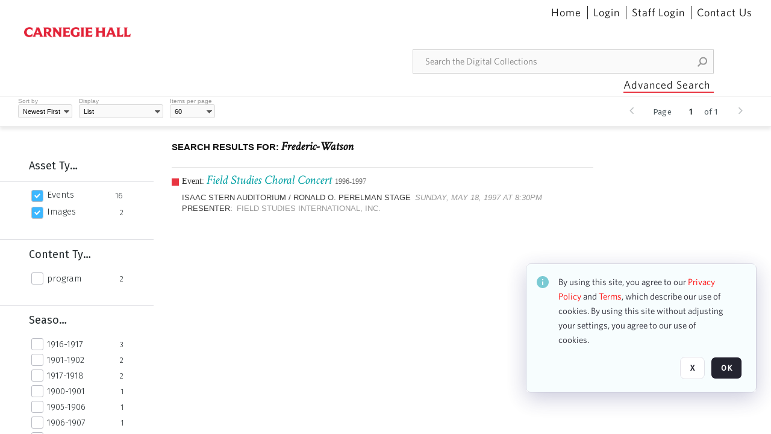

--- FILE ---
content_type: text/html; charset=utf-8
request_url: https://collections.carnegiehall.org/CS.aspx?VP3=SearchResult&VBID=2RRMLBO9WJZUP&PN=1&IID=2RRM1TT178BD
body_size: 40154
content:
<!DOCTYPE HTML>
<!--  
              All source code is copyright of Orange Logic
                       http://www.orangelogic.com    
-->
<html lang="en">
    <head>
        <meta charset="utf-8">
        <script nonce-alt="74260a47459c7adc8e4999039a34298a" nonce="YTE1MmM2Y2E1YzE0YzQzNjg1YjgwMDcxY2NjODhjMjI=" type="module" src="https://design-system.orangelogic.com/entry.1.0.4.js"></script>
<script nonce-alt="74260a47459c7adc8e4999039a34298a" nonce="YTE1MmM2Y2E1YzE0YzQzNjg1YjgwMDcxY2NjODhjMjI="> (function (w, d, s, l, i){w[l]=w[l] || []; w[l].push({"gtm.start": new Date().getTime(), event: "gtm.js"}); var f=d.getElementsByTagName(s)[0], j=d.createElement(s), dl=l !="dataLayer" ? "&l=" + l : ""; j.async=true; j.src="https://www.googletagmanager.com/gtm.js?id=" + i + dl; f.parentNode.insertBefore(j, f);})(window, document, "script", "dataLayer", "GTM-N2S59H3");</script> 
 

        <meta http-equiv="X-UA-Compatible" content="IE=edge,chrome=1" />
        <meta http-equiv="content-type" content="text/html; charset=UTF-8" />
        <base href="https://collections.carnegiehall.org/" />
        <link rel="shortcut icon" href="Assets/V2/ChFDSDFTNTAwMDAwMDAwMDAwNRIGVFJNaXNjGh5cVFJNaXNjXDhcNVxhXDdcQ0g1TVNDMzY3NC5wbmciBAgBEA9iCkNINU1TQzM2NzQ-~/884Qv6CDbuxEdkRe/884Qv6CDbuxEdkRe/CH5MSC3674.png" />
        <link rel="icon" href="Assets/V2/ChFDSDFTNTAwMDAwMDAwMDAwNRIGVFJNaXNjGh5cVFJNaXNjXDhcNVxhXDdcQ0g1TVNDMzY3NC5wbmciBAgBEA9iCkNINU1TQzM2NzQ-~/884Qv6CDbuxEdkRe/884Qv6CDbuxEdkRe/CH5MSC3674.png" />
        <link rel="preconnect" href="https://fonts.googleapis.com">
<link rel="preconnect" href="https://fonts.gstatic.com" crossorigin>
<link rel="preload" href="https://fonts.googleapis.com/css?family=Muli:400,400i,600,700,800" as="style">
<link href="https://fonts.googleapis.com/css?family=Muli:400,400i,600,700,800" rel="stylesheet" type="text/css">
<link href="https://fonts.googleapis.com/css2?family=Fira+Sans+Condensed:wght@300;400;600&family=Fira+Sans+Extra+Condensed:wght@300;400;600&family=Fira+Sans:wght@300;400&display=swap" rel="preload" as="style">
<link href="https://fonts.googleapis.com/css2?family=Fira+Sans+Condensed:wght@300;400;600&family=Fira+Sans+Extra+Condensed:wght@300;400;600&family=Fira+Sans:wght@300;400&display=swap" rel="stylesheet">
<link rel="preload" href="https://maxcdn.bootstrapcdn.com/font-awesome/4.7.0/css/font-awesome.min.css" as="style">
<link rel="stylesheet" href="https://maxcdn.bootstrapcdn.com/font-awesome/4.7.0/css/font-awesome.min.css">

<link href='https://fonts.googleapis.com/css?family=Crimson+Text:400,400italic' rel='stylesheet' type='text/css'>
        <title>Carnegie Hall - Search Result</title>
        <script type="text/javascript" nonce="YTE1MmM2Y2E1YzE0YzQzNjg1YjgwMDcxY2NjODhjMjI=" id="inline_initial_script">
  (function () {
    window.CSPEnabled = true;

    UtilsLoadScript = function (_asUrls, _fCallbackSuccess, _fCallBackFail, _bCache) {
      Utils.LoadScriptWithNonce(_asUrls, _fCallbackSuccess, _fCallBackFail, _bCache, 'YTE1MmM2Y2E1YzE0YzQzNjg1YjgwMDcxY2NjODhjMjI=');
    };

   UtilsEvalScripts = function (_sScript) {
       return Utils.EvalScriptsWithNonce(_sScript, 'YTE1MmM2Y2E1YzE0YzQzNjg1YjgwMDcxY2NjODhjMjI=');
   };

   UtilsEvalScriptsWithResult = function (_sScript) {
       return Utils.EvalScriptsResultWithNonce(_sScript, 'YTE1MmM2Y2E1YzE0YzQzNjg1YjgwMDcxY2NjODhjMjI=');
   };

    var oElement = document.getElementById("inline_initial_script");
    oElement.parentNode.removeChild(oElement);

    UtilsValidateNonceAlt = function(_sNonceAlt) {
      return _sNonceAlt=== '74260a47459c7adc8e4999039a34298a';
    }

   UtilsValidateNonce = function(_sNonce) {
      return _sNonce === 'YTE1MmM2Y2E1YzE0YzQzNjg1YjgwMDcxY2NjODhjMjI=';
    }
  })();
</script><link rel="preload" href="https://collections.carnegiehall.org/ClientFiles/COR/Styles/TEMP_SF651c16/FrontEnd_SkinFamily95019e0a29bf2a57d94874a5798f0604MAC.css" as="style"><link href="https://collections.carnegiehall.org/ClientFiles/COR/Styles/TEMP_SF651c16/FrontEnd_SkinFamily95019e0a29bf2a57d94874a5798f0604MAC.css" rel="stylesheet"><link rel="preload" href="https://collections.carnegiehall.org/ClientFiles/COR/Styles/TEMP_SF651c16/AdminV3_SkinFamily97b8a72a5dd621e2d0585195d5b2a106MAC.css" as="style"><link href="https://collections.carnegiehall.org/ClientFiles/COR/Styles/TEMP_SF651c16/AdminV3_SkinFamily97b8a72a5dd621e2d0585195d5b2a106MAC.css" rel="stylesheet"><link rel="preload" nonce-alt='74260a47459c7adc8e4999039a34298a' nonce='YTE1MmM2Y2E1YzE0YzQzNjg1YjgwMDcxY2NjODhjMjI=' href="Include/TEMP3/638846237920000000.js" as="script"><script nonce-alt='74260a47459c7adc8e4999039a34298a' nonce='YTE1MmM2Y2E1YzE0YzQzNjg1YjgwMDcxY2NjODhjMjI=' type="text/javascript" src="Include/TEMP3/638846237920000000.js"></script> 
        
    </head>
    <body style="opacity: 0;"  >
        <noscript nonce-alt="74260a47459c7adc8e4999039a34298a" nonce="YTE1MmM2Y2E1YzE0YzQzNjg1YjgwMDcxY2NjODhjMjI=" ><iframe src="https://www.googletagmanager.com/ns.html?id=GTM-N2S59H3" height="0" width="0" style="display:none;visibility:hidden"></iframe></noscript> 
 

        <div id="WaitMsg" style="display: none;">
            <div id="WaitMsgContent"></div>
            <a id="WaitMsgClose" class='clickable' style="">Close</a>
        </div>
        <div id="LoadingPopupMask" class="LoadingPopupMaskClass"></div>
        <div class="lds-default lds-position LoadingPopupClass" id="LoadingPopupID"><div></div><div></div><div></div><div></div><div></div><div></div><div></div><div></div></div>
		<input type="hidden" id="Clipboard" />
		<form id="Form1" method="post" enctype="multipart/form-data" onsubmit="return false;" autocomplete="off">
			<div id="BodyContent"><div class="ABS VF FE" id="a1.4" data-p="al,,0,b,,0,,,-1,,,-1," data-r='{"sfa":"FE","PopupType":"69997"}' data-vf="DefaultRoot_SearchResult_VForm"><div class="BG"></div><div id="a1.4:MainScrollPnl" class="CT Panel ABS kk5w1830 ScrollBar_Default" data-p=",,0,,,0,,screen,,,,-1," data-r='{"FID":"MainScrollPnl"}'><div class="BG"></div><div id="a1.4:GlobalPage" class="CT Panel ABS" data-p=",,0,,,0,,screen,,,,-1," data-r='{"FID":"SuperContainer"}'><div id="a1.4:HeaderPnl" class="CT Panel ABS" data-p="c,_parent,,b,,0,,_parent,,,,-1," data-r='{"FID":"SuperContainer"}'><div class="ABS PageHeader_VForm VF CCC" id="a1.4.5" data-p="al,,0,b,,0,,,-1,,,-1," data-r='{"PopupType":"29015"}' data-vf="PageHeader_VForm"><div class="BG"></div><nav id="a1.4.5:PageHeaderPnl" class="CT Panel ABS v3pr81oq" data-p="al,,0,b,,0,i,_ancestor:SuperContainer,,,,160," data-r='{"FPR":20,"FPL":30}' name="anchor_Top"><div class="BG"></div><div class="CT Image ABS" id="a1.4.5:Logo" data-p=",,40,,,45,,,177,,,27," data-r='{"FID":"HeaderLogo","PPA":true,"AutoScalePolicy":"fit","AutoScaleVerticalAlign":"top","AutoScaleHorizontalAlign":"left"}' style=" left:40px;top:45px;width:177px;height:27px;"><a href="https://www.carnegiehall.org/" style="background: url(ClientFiles/COR/Images/transparent_pixel.png) repeat;"  target="_blank"><img id="a1.4.5:Logo_img" src="Assets/V2/ChFDSDFTNTAwMDAwMDAwMDAwNRIGVFJNaXNjGh5cVFJNaXNjXDVcM1xjXDZcQ0g1TVNDMzY2OS5wbmciBAgBEA9iCkNINU1TQzM2Njk-~/pRBMOV6S4Gop6g6T/pRBMOV6S4Gop6g6T/CH5MSC3669.png" alt="The page header&#x27;s logo" /></a></div><nav id="a1.4.5:Container1Pnl" class="CT PanelFloat ABS ClearFixC" data-p="al,,,b,,13,,,-1,,,-1," data-r='{"FloatHSpacing":"12"}'><div class="BG"></div></nav><nav id="a1.4.5:Container4Pnl" class="CT PanelFloat ABS ClearFixC" data-p="ar,_parent,-10,,,0,,,-1,,,35," data-r='{"FPT":10,"FPR":20,"FPB":5,"FPL":10,"FloatHSpacing":"9"}'><div class="BG"></div><div id="a1.4.5:Link1" class="CT Hyperlink ABS g3731txi q14d71fg 118f2543 NoWrap" data-p=",,1,ab,_parent,,,,-1,,,-1,"><div class="BG"></div><a href="https://collections.carnegiehall.org/&quot;/&quot;" aria-label="Home">Home</a></div><div id="a1.4.5:HomeSeparator" class="CT Panel ABS 3j802dwd" style="width:1px;" data-p="al,,0,b,,0,,,1,,,22,"><div class="BG"></div></div><div id="a1.4.5:UploadPnl" class="CT Panel ABS" data-p="al,,0,b,,0,,,-1,,,-1,"></div><div id="a1.4.5:LoginLink" class="CT Button ABS g3731txi q14d71fg 118f2543 NoWrap" data-p=",,0,t,,,,,-1,,,-1,"><div class="BG"></div><a href="https://collections.carnegiehall.org/CS.aspx?VP3=LoginRegistration&L=True&R=False" aria-label="Login">Login</a></div><div id="a1.4.5:Sep StandardReg" class="CT Panel ABS 3j802dwd" style="width:1px;" data-p="al,,0,b,,0,,,1,,,22,"><div class="BG"></div></div><div id="a1.4.5:StandardLogin" class="CT Button ABS g3731txi q14d71fg 118f2543 NoWrap" data-p=",,0,t,,,,,-1,,,-1,"><div class="BG"></div><a href="https://collections.carnegiehall.org/saml2/login.aspx" aria-label="Staff Login">Staff Login</a></div><div id="a1.4.5:Sep2_5" class="CT Panel ABS 3j802dwd" style="width:1px;" data-p="al,,0,b,,0,,,1,,,22,"><div class="BG"></div></div><div id="a1.4.5:ControlUsLinkAnonymous" class="CT Hyperlink ABS g3731txi q14d71fg NoWrap" data-p="r,,,,,0,,,-1,,,-1,"><div class="BG"></div><a href="https://collections.carnegiehall.org/ContactUs" aria-label="Contact Us">Contact Us</a></div><div class="ABS VF" id="a1.4.5.4" data-p="al,,0,b,,0,,,-1,,,-1," data-r='{"InstanceName":"LanguageSelector_VForm","PopupType":"84345"}' data-vf="LanguageSelector_VForm"><div class="BG"></div></div></nav><div class="ABS VF" id="a1.4.5.5" data-p="ar,_parent,-95,b,Logo,10,,,-1,,,-1," data-r='{"InstanceName":"SearchQuick_VForm","PopupType":"41925"}' data-vf="SearchQuick_VForm"><div class="BG"></div><div id="a1.4.5.5:ContainerPnl" class="CT Panel ABS" style="width:500px;" data-p=",,0,,,0,,,500,,,-1," data-r='{"FID":"SuperContainer"}'><div class="ABS SearchCriterionAC_Default VF" id="a1.4.5.5.3" data-p=",,0,b,,,i,_parent,,,,-1," data-r='{"InstanceName":"Freetext_VForm","PopupType":"-77365"}' data-vf="SearchCriterionAC_Freetext_Quick_VForm"><div class="BG"></div><div data-pid="a1.4.5.5.3:MainAutoComp" class="CT AutoComp NoLabel  WithPlaceholder  ABS qqmbo2n7 ou0h04kt mvv2w0l4" data-p="al,,0,b,,0,i,_ancestor:SuperContainer,,,,40,"><div class="Input"><input type="hidden" id="a1.4.5.5.3:MainAutoComp_Value" name="a1.4.5.5.3:MainAutoComp_Value" value=""><input type="hidden" id="a1.4.5.5.3:MainAutoComp_Additionals" name="a1.4.5.5.3:MainAutoComp_Additionals" value="FJ0IiZdfbW3ON3pyqzd3NBmtB05ubY4SquGbRIhvu.hczK.cNXFERUpqEHk.C60ba8IobkX@5zVse4iceR4dXYJf.7O5NyO8Wc0x2jVBHrIrXpFi1PqKBv4LC8cwsKzejSAMycnVAZczzwngc@Ul0ffXWs41sexjuA8RuldSoUl5dLyCZ3R.Y2eLzXE8m@2."><input aria-label="Type your search here" id="a1.4.5.5.3:MainAutoComp" name="a1.4.5.5.3:MainAutoComp" type="text" placeholder="Search the Digital Collections" value=""></div></div></div><div id="a1.4.5.5:SearchBtn" class="CT Button ABS ButtonStyleC ButtonStyleC" data-p="ar,,-3,c,Freetext_VForm,,,,30,,,30," style="width:30px;"><div class="BG"></div><a  tabindex="0" title="Search" role="button" aria-label="Search button"><img id="a1.4.5.5:SearchBtn_img" src="Assets/V2/ChFDSDFTNTAwMDAwMDAwMDAwNRIGVFJNaXNjGh5cVFJNaXNjXDVcOVw3XDBcT0xYTVNDMTA2NC5wbmciBAgBEA9iCk9MWE1TQzEwNjQ-~/XkoV9tg2VxUkIT3w/XkoV9tg2VxUkIT3w/OLXMSC1064.png" alt="Search" /></a></div></div></div><div id="a1.4.5:AdvancedSearchLink" class="CT Button ABS v20ii386 q14d71fg 118f2543" data-p="ar,_parent,-95,b,,5,,,150,,,-1," style="width:150px;"><div class="BG"></div><a  tabindex="0" role="button" aria-label="Advanced Search">Advanced Search</a></div></nav><div id="a1.4.5:Anchor23f2d6d103" class="CT Anchor ABS" data-p=",,0,,,120,,,,,,,"></div><input type="hidden" name="a1.4.5:HiddenUserInfo" id="a1.4.5:HiddenUserInfo" value="anonymous anonymous " data-p="al,,0,b,,0,,,-1,,,-1,"></div></div><div id="a1.4:RootVFormMainPnl" class="CT Panel ABS" data-p=",,0,b,,0,i,_parent,,,,-1," data-r='{"FID":"SuperContainer","FPB":70}'><div class="ABS VF" id="a1.4.15" data-p="al,,0,b,,0,,,-1,,,-1," data-r='{"PopupType":"-31172"}' data-vf="SearchResult_VForm"><div class="BG"></div><div id="a1.4.15:LeftPnl" class="CT Panel ABS y0pn7rk3 PanelUnfolded" style="overflow:hidden;" data-p=",,0,b,ToolbarVForm,,,,-1,,,-1," data-r='{"FID":"LeftSearchToolbar","FoldStateSessionName":"LeftToolbar","Fold":"open","FoldOrientation":"left"}'><div class="BG"></div><div id="a1.4.15:FacetScroll" class="CT Panel ABS" style="width:255px;" data-p="al,,0,,,20,,,255,,,-1," data-r='{"FID":"SuperContainer","FPR":30,"FPL":30}'><div class="ABS VF" id="a1.4.15.1" data-p="al,,0,b,,20,,,-1,,,-1," data-r='{"InstanceName":"TabMenu","PopupType":"41925"}' data-vf="SearchCriteriaContainer_TabMenu_FrontEnd_VForm"><div class="BG"></div><div class="ABS VF A3" id="a1.4.15.1.1" data-p="al,,0,b,,0,,,-1,,,-1," data-r='{"InstanceName":"TabMenuFacet","sfa":"A3","PopupSkin":"c3s37vh1","PopupCentering":true,"PopupPreventCloseOnClickOutSide":true,"PopupPreventESC":true,"PopupType":"-9105"}' data-vf="SearchCriterionFacet_FrontEnd_TabMenu_Checkboxes_VForm"><div class="BG"></div><div id="a1.4.15.1.1:HeaderPnl" class="CT Panel ABS" data-p="al,FacetMainPanel,,b,,0,i,_ancestor:SuperContainer,,,,-1," data-r='{"FPT":16,"FPB":16}'><div id="a1.4.15.1.1:FacetNameLbl" class="CT Label ABS hm3h6vue d7g03b34 jr43ly1y _FL" data-p=",,18,,,16,,,,,,-1," data-r='{"aFw":"min(HiddenFacetNameLbl,_parent-48-ResetBtn.width)"}' style="pointer-events: none;"><div class="Lbl" id="a1.4.15.1.1:FacetNameLbl_Lbl">Asset Type&nbsp;</div></div><div id="a1.4.15.1.1:HiddenFacetNameLbl" class="CT Label ABS k16o3c2p InvisibleC" data-p=",,0,,,16,,,-1,,,-1," data-r='{"Ethereal":true}' style="pointer-events: none;width:9999px"><span class="Lbl" id="a1.4.15.1.1:HiddenFacetNameLbl_Lbl">Asset Type&nbsp;</span></div></div><div id="a1.4.15.1.1:FacetMainPanel" class="CT Panel ABS lg7m6140" data-p="al,,0,b,,0,,,-1,,,-1," data-r='{"OverSkin":"pix068o2"}'><div class="BG"></div><div id="a1.4.15.1.1:HeaderSeparatorTop" class="CT Panel ABS 52431j80" data-p=",,,,,0,,_ancestor:SuperContainer,8,,,-1," data-r='{"aFx":"-32","OverSkin":"pr6axv02"}'><div class="BG"></div></div></div><div id="a1.4.15.1.1:DescriptionPnl" class="CT Panel ABS pig4q3u3 InvisibleC" data-p=",,0,,,0,,,-1,,,-1," data-r='{"FID":"DescriptionPnl","FPL":8,"Ethereal":true}'><div class="BG"></div><div class="ABS VF" id="a1.4.15.1.1.1" data-p="al,,0,b,,0,,,-1,,,-1," data-r='{"EOTU":"SHOW_FACET_DESCRIPTION","HOTU":true,"InstanceName":"FacetDescriptionVForm","PopupSkin":"j6i20lgv","PopupType":"91458"}' data-vf="SearchCriterionFacetDescription_VForm"><div class="BG"></div><aside id="a1.4.15.1.1.1:MainPnl" class="CT Panel ABS gq08365j k733jaf2 i46bak68" data-p="al,,0,b,,0,,,-1,,,-1," data-r='{"FP":6,"FPR":10,"FPL":10,"IsMenu":true}'><div class="BG"></div><div id="a1.4.15.1.1.1:DescriptionLbl" class="CT Button ABS 012728bv k733jaf2 Wrap" data-p="c,,,c,,,,,-1,,,-1," data-r='{"MaxFw":"200"}' style="width:200px"><div class="BG"></div><a  tabindex="0" role="button"></a></div></aside></div></div><div id="a1.4.15.1.1:KeywordsPnl" class="CT Panel ABS" data-p="al,_parent,,b,HeaderPnl,8,i,_ancestor:SuperContainer,,,,-1," data-r='{"FPB":32}'><div id="a1.4.15.1.1:FacetContainer0" class="CT Panel ABS" data-p="al,,0,b,,2,i,_parent,,,,-1," data-opn="FacetContainer"><div id="a1.4.15.1.1:FacetHoverPanel0" class="CT Panel ABS" data-p="al,,0,b,,0,i,_parent,,,,-1," data-opn="FacetHoverPanel"><div data-pid="a1.4.15.1.1:0" class="CT CheckBox ABS x6k4df7n" data-p=",,20,,,2,,,24,,,24," data-r='{"PPA":true}' data-opn="KW_" style=" left:20px;top:2px;width:24px;height:24px;"><div class="Input Checked"><input id="a1.4.15.1.1:0" type="checkbox" name="a1.4.15.1.1:0" checked="checked" aria-label="Events" /></div></div><div id="a1.4.15.1.1:LB_0" class="CT Button ABS s5au1g8w dq8tfhfy t0x27lhx" data-p=",,48,,,3,,,,,,-1," data-r='{"aFw":"_parent.i-74-OccurrencesLbl0"}' data-opn="LB_"><div class="BG"></div><a  tabindex="0" title-co="Events" role="button" aria-label="Events">Events</a></div></div><div id="a1.4.15.1.1:OccurrencesLbl0" class="CT Label ABS u68sbnfd 57c8ld1t jr43ly1y k7428n0s" data-p="ar,_parent,-15,c,,,,,-1,,,-1," data-opn="OccurrencesLbl" style="pointer-events: none;width:9999px"><span class="Lbl" id="a1.4.15.1.1:OccurrencesLbl0_Lbl">16&nbsp;</span></div></div><div id="a1.4.15.1.1:FacetContainer1" class="CT Panel ABS" data-p="al,,0,b,,2,i,_parent,,,,-1," data-opn="FacetContainer"><div id="a1.4.15.1.1:FacetHoverPanel1" class="CT Panel ABS" data-p="al,,0,b,,0,i,_parent,,,,-1," data-opn="FacetHoverPanel"><div data-pid="a1.4.15.1.1:1" class="CT CheckBox ABS x6k4df7n" data-p=",,20,,,2,,,24,,,24," data-r='{"PPA":true}' data-opn="KW_" style=" left:20px;top:2px;width:24px;height:24px;"><div class="Input Checked"><input id="a1.4.15.1.1:1" type="checkbox" name="a1.4.15.1.1:1" checked="checked" aria-label="Images" /></div></div><div id="a1.4.15.1.1:LB_1" class="CT Button ABS s5au1g8w dq8tfhfy t0x27lhx" data-p=",,48,,,3,,,,,,-1," data-r='{"aFw":"_parent.i-74-OccurrencesLbl1"}' data-opn="LB_"><div class="BG"></div><a  tabindex="0" title-co="Images" role="button" aria-label="Images">Images</a></div></div><div id="a1.4.15.1.1:OccurrencesLbl1" class="CT Label ABS u68sbnfd 57c8ld1t jr43ly1y k7428n0s" data-p="ar,_parent,-15,c,,,,,-1,,,-1," data-opn="OccurrencesLbl" style="pointer-events: none;width:9999px"><span class="Lbl" id="a1.4.15.1.1:OccurrencesLbl1_Lbl">2&nbsp;</span></div></div></div></div></div><div class="ABS VF" id="a1.4.15.2" data-p="al,,0,b,,,,,-1,,,-1," data-r='{"InstanceName":"Facets","PopupType":"41925"}' data-vf="SearchCriteriaContainer_Facets_FrontEnd_VForm"><div class="BG"></div><div id="a1.4.15.2:RelatedContainer" class="CT Panel ABS" data-p="al,,0,b,,0,,,-1,,,-1,"><div class="ABS VF" id="a1.4.15.2.2" data-p="al,,0,b,,,,,-1,,,-1," data-r='{"InstanceName":"ImageColors","PopupType":"-56810"}' data-vf="SearchCriterion_ImageColors_VForm"><div class="BG"></div></div></div><div id="a1.4.15.2:Container" class="CT PanelFloat ABS" data-p="al,,0,b,,0,,,-1,,,-1," data-r='{"FloatDirection":"vertical","FloatVSpacing":"0"}'><div class="ABS VF A3" id="a1.4.15.2.3" data-p="al,,0,b,,0,,,-1,,,-1," data-r='{"InstanceName":"CH1ND000000006363_1ng37q","sfa":"A3","PopupSkin":"c3s37vh1","PopupCentering":true,"PopupPreventCloseOnClickOutSide":true,"PopupPreventESC":true,"PopupType":"-9105"}' data-vf="SearchCriterionFacet_my70l8_VForm"><div class="BG"></div><div id="a1.4.15.2.3:FacetMainPanel" class="CT Panel ABS lg7m6140" data-p="al,,0,b,,0,,,-1,,,-1," data-r='{"OverSkin":"pix068o2"}'><div class="BG"></div><div id="a1.4.15.2.3:HeaderSeparatorTop" class="CT Panel ABS 52431j80" data-p=",,,,,0,,_ancestor:SuperContainer,8,,,-1," data-r='{"aFx":"-32","OverSkin":"pr6axv02"}'><div class="BG"></div><div id="a1.4.15.2.3:HeaderPnl" class="CT Panel ABS" data-p="al,FacetMainPanel,,b,,0,i,_ancestor:SuperContainer,,,,-1," data-r='{"FPT":16,"FPB":16}'><div id="a1.4.15.2.3:FacetNameLbl" class="CT Label ABS hm3h6vue d7g03b34 jr43ly1y _FL" data-p=",,18,,,16,,,,,,-1," data-r='{"aFw":"min(HiddenFacetNameLbl,_parent-48-ResetBtn.width)"}' style="pointer-events: none;"><div class="Lbl" id="a1.4.15.2.3:FacetNameLbl_Lbl">Content Type&nbsp;</div></div><div id="a1.4.15.2.3:HiddenFacetNameLbl" class="CT Label ABS k16o3c2p InvisibleC" data-p=",,0,,,16,,,-1,,,-1," data-r='{"Ethereal":true}' style="pointer-events: none;width:9999px"><span class="Lbl" id="a1.4.15.2.3:HiddenFacetNameLbl_Lbl">Content Type&nbsp;</span></div></div></div><div id="a1.4.15.2.3:KeywordsPnl" class="CT Panel ABS" data-p="al,_parent,,b,,,i,_ancestor:SuperContainer,,,,-1," data-r='{"FPB":32}'><div id="a1.4.15.2.3:FacetContainer0" class="CT Panel ABS" data-p="al,,0,b,,2,i,_parent,,,,-1," data-opn="FacetContainer"><div id="a1.4.15.2.3:FacetHoverPanel0" class="CT Panel ABS" data-p="al,,0,b,,0,i,_parent,,,,-1," data-opn="FacetHoverPanel"><div data-pid="a1.4.15.2.3:0" class="CT CheckBox ABS x6k4df7n" data-p=",,20,,,0,,,24,,,24," data-r='{"PPA":true}' data-opn="KW_" style=" left:20px;top:0px;width:24px;height:24px;"><div class="Input"><input id="a1.4.15.2.3:0" type="checkbox" name="a1.4.15.2.3:0" aria-label="program" /></div></div><div id="a1.4.15.2.3:LB_0" class="CT Button ABS s5au1g8w dq8tfhfy t0x27lhx" data-p=",,48,,,3,,,,,,-1," data-r='{"aFw":"_parent.i-74-OccurrencesLbl0"}' data-opn="LB_"><div class="BG"></div><a  tabindex="0" title-co="program" role="button" aria-label="program">program</a></div></div><div id="a1.4.15.2.3:OccurrencesLbl0" class="CT Label ABS u68sbnfd 57c8ld1t jr43ly1y k7428n0s" data-p="ar,_parent,-15,c,,,,,-1,,,-1," data-opn="OccurrencesLbl" style="pointer-events: none;width:9999px"><span class="Lbl" id="a1.4.15.2.3:OccurrencesLbl0_Lbl">2&nbsp;</span></div></div></div></div><div id="a1.4.15.2.3:DescriptionPnl" class="CT Panel ABS pig4q3u3 InvisibleC" data-p=",,0,,,0,,,-1,,,-1," data-r='{"FID":"DescriptionPnl","FPL":8,"Ethereal":true}'><div class="BG"></div><div class="ABS VF" id="a1.4.15.2.3.3" data-p="al,,0,b,,0,,,-1,,,-1," data-r='{"EOTU":"SHOW_FACET_DESCRIPTION","HOTU":true,"InstanceName":"FacetDescriptionVForm","PopupSkin":"j6i20lgv","PopupType":"91458"}' data-vf="SearchCriterionFacetDescription_VForm"><div class="BG"></div><aside id="a1.4.15.2.3.3:MainPnl" class="CT Panel ABS gq08365j k733jaf2 i46bak68" data-p="al,,0,b,,0,,,-1,,,-1," data-r='{"FP":6,"FPR":10,"FPL":10,"IsMenu":true}'><div class="BG"></div><div id="a1.4.15.2.3.3:DescriptionLbl" class="CT Button ABS 012728bv k733jaf2 Wrap" data-p="c,,,c,,,,,-1,,,-1," data-r='{"MaxFw":"200"}' style="width:200px"><div class="BG"></div><a  tabindex="0" role="button"></a></div></aside></div></div></div><div class="ABS VF A3" id="a1.4.15.2.5" data-p="al,,0,b,,0,,,-1,,,-1," data-r='{"InstanceName":"OR1ND000000843826_vwc3q7","sfa":"A3","PopupSkin":"c3s37vh1","PopupCentering":true,"PopupPreventCloseOnClickOutSide":true,"PopupPreventESC":true,"PopupType":"-9105"}' data-vf="SearchCriterionFacet_u74nu2_VForm"><div class="BG"></div><div id="a1.4.15.2.5:FacetMainPanel" class="CT Panel ABS lg7m6140" data-p="al,,0,b,,0,,,-1,,,-1," data-r='{"OverSkin":"pix068o2"}'><div class="BG"></div><div id="a1.4.15.2.5:HeaderSeparatorTop" class="CT Panel ABS 52431j80" data-p=",,,,,0,,_ancestor:SuperContainer,8,,,-1," data-r='{"aFx":"-32","OverSkin":"pr6axv02"}'><div class="BG"></div><div id="a1.4.15.2.5:HeaderPnl" class="CT Panel ABS" data-p="al,FacetMainPanel,,b,,0,i,_ancestor:SuperContainer,,,,-1," data-r='{"FPT":16,"FPB":16}'><div id="a1.4.15.2.5:FacetNameLbl" class="CT Label ABS hm3h6vue d7g03b34 jr43ly1y _FL" data-p=",,18,,,16,,,,,,-1," data-r='{"aFw":"min(HiddenFacetNameLbl,_parent-48-ResetBtn.width)"}' style="pointer-events: none;"><div class="Lbl" id="a1.4.15.2.5:FacetNameLbl_Lbl">Season&nbsp;</div></div><div id="a1.4.15.2.5:HiddenFacetNameLbl" class="CT Label ABS k16o3c2p InvisibleC" data-p=",,0,,,16,,,-1,,,-1," data-r='{"Ethereal":true}' style="pointer-events: none;width:9999px"><span class="Lbl" id="a1.4.15.2.5:HiddenFacetNameLbl_Lbl">Season&nbsp;</span></div></div></div><div id="a1.4.15.2.5:KeywordsPnl" class="CT Panel ABS" data-p="al,_parent,,b,,,i,_ancestor:SuperContainer,,,,-1," data-r='{"FPB":32}'><div id="a1.4.15.2.5:FacetContainer0" class="CT Panel ABS" data-p="al,,0,b,,2,i,_parent,,,,-1," data-opn="FacetContainer"><div id="a1.4.15.2.5:FacetHoverPanel0" class="CT Panel ABS" data-p="al,,0,b,,0,i,_parent,,,,-1," data-opn="FacetHoverPanel"><div data-pid="a1.4.15.2.5:0" class="CT CheckBox ABS x6k4df7n" data-p=",,20,,,0,,,24,,,24," data-r='{"PPA":true}' data-opn="KW_" style=" left:20px;top:0px;width:24px;height:24px;"><div class="Input"><input id="a1.4.15.2.5:0" type="checkbox" name="a1.4.15.2.5:0" aria-label="1916-1917" /></div></div><div id="a1.4.15.2.5:LB_0" class="CT Button ABS s5au1g8w dq8tfhfy t0x27lhx" data-p=",,48,,,3,,,,,,-1," data-r='{"aFw":"_parent.i-74-OccurrencesLbl0"}' data-opn="LB_"><div class="BG"></div><a  tabindex="0" title-co="1916-1917" role="button" aria-label="1916-1917">1916-1917</a></div></div><div id="a1.4.15.2.5:OccurrencesLbl0" class="CT Label ABS u68sbnfd 57c8ld1t jr43ly1y k7428n0s" data-p="ar,_parent,-15,c,,,,,-1,,,-1," data-opn="OccurrencesLbl" style="pointer-events: none;width:9999px"><span class="Lbl" id="a1.4.15.2.5:OccurrencesLbl0_Lbl">3&nbsp;</span></div></div><div id="a1.4.15.2.5:FacetContainer1" class="CT Panel ABS" data-p="al,,0,b,,2,i,_parent,,,,-1," data-opn="FacetContainer"><div id="a1.4.15.2.5:FacetHoverPanel1" class="CT Panel ABS" data-p="al,,0,b,,0,i,_parent,,,,-1," data-opn="FacetHoverPanel"><div data-pid="a1.4.15.2.5:1" class="CT CheckBox ABS x6k4df7n" data-p=",,20,,,0,,,24,,,24," data-r='{"PPA":true}' data-opn="KW_" style=" left:20px;top:0px;width:24px;height:24px;"><div class="Input"><input id="a1.4.15.2.5:1" type="checkbox" name="a1.4.15.2.5:1" aria-label="1901-1902" /></div></div><div id="a1.4.15.2.5:LB_1" class="CT Button ABS s5au1g8w dq8tfhfy t0x27lhx" data-p=",,48,,,3,,,,,,-1," data-r='{"aFw":"_parent.i-74-OccurrencesLbl1"}' data-opn="LB_"><div class="BG"></div><a  tabindex="0" title-co="1901-1902" role="button" aria-label="1901-1902">1901-1902</a></div></div><div id="a1.4.15.2.5:OccurrencesLbl1" class="CT Label ABS u68sbnfd 57c8ld1t jr43ly1y k7428n0s" data-p="ar,_parent,-15,c,,,,,-1,,,-1," data-opn="OccurrencesLbl" style="pointer-events: none;width:9999px"><span class="Lbl" id="a1.4.15.2.5:OccurrencesLbl1_Lbl">2&nbsp;</span></div></div><div id="a1.4.15.2.5:FacetContainer2" class="CT Panel ABS" data-p="al,,0,b,,2,i,_parent,,,,-1," data-opn="FacetContainer"><div id="a1.4.15.2.5:FacetHoverPanel2" class="CT Panel ABS" data-p="al,,0,b,,0,i,_parent,,,,-1," data-opn="FacetHoverPanel"><div data-pid="a1.4.15.2.5:2" class="CT CheckBox ABS x6k4df7n" data-p=",,20,,,0,,,24,,,24," data-r='{"PPA":true}' data-opn="KW_" style=" left:20px;top:0px;width:24px;height:24px;"><div class="Input"><input id="a1.4.15.2.5:2" type="checkbox" name="a1.4.15.2.5:2" aria-label="1917-1918" /></div></div><div id="a1.4.15.2.5:LB_2" class="CT Button ABS s5au1g8w dq8tfhfy t0x27lhx" data-p=",,48,,,3,,,,,,-1," data-r='{"aFw":"_parent.i-74-OccurrencesLbl2"}' data-opn="LB_"><div class="BG"></div><a  tabindex="0" title-co="1917-1918" role="button" aria-label="1917-1918">1917-1918</a></div></div><div id="a1.4.15.2.5:OccurrencesLbl2" class="CT Label ABS u68sbnfd 57c8ld1t jr43ly1y k7428n0s" data-p="ar,_parent,-15,c,,,,,-1,,,-1," data-opn="OccurrencesLbl" style="pointer-events: none;width:9999px"><span class="Lbl" id="a1.4.15.2.5:OccurrencesLbl2_Lbl">2&nbsp;</span></div></div><div id="a1.4.15.2.5:FacetContainer3" class="CT Panel ABS" data-p="al,,0,b,,2,i,_parent,,,,-1," data-opn="FacetContainer"><div id="a1.4.15.2.5:FacetHoverPanel3" class="CT Panel ABS" data-p="al,,0,b,,0,i,_parent,,,,-1," data-opn="FacetHoverPanel"><div data-pid="a1.4.15.2.5:3" class="CT CheckBox ABS x6k4df7n" data-p=",,20,,,0,,,24,,,24," data-r='{"PPA":true}' data-opn="KW_" style=" left:20px;top:0px;width:24px;height:24px;"><div class="Input"><input id="a1.4.15.2.5:3" type="checkbox" name="a1.4.15.2.5:3" aria-label="1900-1901" /></div></div><div id="a1.4.15.2.5:LB_3" class="CT Button ABS s5au1g8w dq8tfhfy t0x27lhx" data-p=",,48,,,3,,,,,,-1," data-r='{"aFw":"_parent.i-74-OccurrencesLbl3"}' data-opn="LB_"><div class="BG"></div><a  tabindex="0" title-co="1900-1901" role="button" aria-label="1900-1901">1900-1901</a></div></div><div id="a1.4.15.2.5:OccurrencesLbl3" class="CT Label ABS u68sbnfd 57c8ld1t jr43ly1y k7428n0s" data-p="ar,_parent,-15,c,,,,,-1,,,-1," data-opn="OccurrencesLbl" style="pointer-events: none;width:9999px"><span class="Lbl" id="a1.4.15.2.5:OccurrencesLbl3_Lbl">1&nbsp;</span></div></div><div id="a1.4.15.2.5:FacetContainer4" class="CT Panel ABS" data-p="al,,0,b,,2,i,_parent,,,,-1," data-opn="FacetContainer"><div id="a1.4.15.2.5:FacetHoverPanel4" class="CT Panel ABS" data-p="al,,0,b,,0,i,_parent,,,,-1," data-opn="FacetHoverPanel"><div data-pid="a1.4.15.2.5:4" class="CT CheckBox ABS x6k4df7n" data-p=",,20,,,0,,,24,,,24," data-r='{"PPA":true}' data-opn="KW_" style=" left:20px;top:0px;width:24px;height:24px;"><div class="Input"><input id="a1.4.15.2.5:4" type="checkbox" name="a1.4.15.2.5:4" aria-label="1905-1906" /></div></div><div id="a1.4.15.2.5:LB_4" class="CT Button ABS s5au1g8w dq8tfhfy t0x27lhx" data-p=",,48,,,3,,,,,,-1," data-r='{"aFw":"_parent.i-74-OccurrencesLbl4"}' data-opn="LB_"><div class="BG"></div><a  tabindex="0" title-co="1905-1906" role="button" aria-label="1905-1906">1905-1906</a></div></div><div id="a1.4.15.2.5:OccurrencesLbl4" class="CT Label ABS u68sbnfd 57c8ld1t jr43ly1y k7428n0s" data-p="ar,_parent,-15,c,,,,,-1,,,-1," data-opn="OccurrencesLbl" style="pointer-events: none;width:9999px"><span class="Lbl" id="a1.4.15.2.5:OccurrencesLbl4_Lbl">1&nbsp;</span></div></div><div id="a1.4.15.2.5:FacetContainer5" class="CT Panel ABS" data-p="al,,0,b,,2,i,_parent,,,,-1," data-opn="FacetContainer"><div id="a1.4.15.2.5:FacetHoverPanel5" class="CT Panel ABS" data-p="al,,0,b,,0,i,_parent,,,,-1," data-opn="FacetHoverPanel"><div data-pid="a1.4.15.2.5:5" class="CT CheckBox ABS x6k4df7n" data-p=",,20,,,0,,,24,,,24," data-r='{"PPA":true}' data-opn="KW_" style=" left:20px;top:0px;width:24px;height:24px;"><div class="Input"><input id="a1.4.15.2.5:5" type="checkbox" name="a1.4.15.2.5:5" aria-label="1906-1907" /></div></div><div id="a1.4.15.2.5:LB_5" class="CT Button ABS s5au1g8w dq8tfhfy t0x27lhx" data-p=",,48,,,3,,,,,,-1," data-r='{"aFw":"_parent.i-74-OccurrencesLbl5"}' data-opn="LB_"><div class="BG"></div><a  tabindex="0" title-co="1906-1907" role="button" aria-label="1906-1907">1906-1907</a></div></div><div id="a1.4.15.2.5:OccurrencesLbl5" class="CT Label ABS u68sbnfd 57c8ld1t jr43ly1y k7428n0s" data-p="ar,_parent,-15,c,,,,,-1,,,-1," data-opn="OccurrencesLbl" style="pointer-events: none;width:9999px"><span class="Lbl" id="a1.4.15.2.5:OccurrencesLbl5_Lbl">1&nbsp;</span></div></div><div id="a1.4.15.2.5:FacetContainer6" class="CT Panel ABS" data-p="al,,0,b,,2,i,_parent,,,,-1," data-opn="FacetContainer"><div id="a1.4.15.2.5:FacetHoverPanel6" class="CT Panel ABS" data-p="al,,0,b,,0,i,_parent,,,,-1," data-opn="FacetHoverPanel"><div data-pid="a1.4.15.2.5:6" class="CT CheckBox ABS x6k4df7n" data-p=",,20,,,0,,,24,,,24," data-r='{"PPA":true}' data-opn="KW_" style=" left:20px;top:0px;width:24px;height:24px;"><div class="Input"><input id="a1.4.15.2.5:6" type="checkbox" name="a1.4.15.2.5:6" aria-label="1921-1922" /></div></div><div id="a1.4.15.2.5:LB_6" class="CT Button ABS s5au1g8w dq8tfhfy t0x27lhx" data-p=",,48,,,3,,,,,,-1," data-r='{"aFw":"_parent.i-74-OccurrencesLbl6"}' data-opn="LB_"><div class="BG"></div><a  tabindex="0" title-co="1921-1922" role="button" aria-label="1921-1922">1921-1922</a></div></div><div id="a1.4.15.2.5:OccurrencesLbl6" class="CT Label ABS u68sbnfd 57c8ld1t jr43ly1y k7428n0s" data-p="ar,_parent,-15,c,,,,,-1,,,-1," data-opn="OccurrencesLbl" style="pointer-events: none;width:9999px"><span class="Lbl" id="a1.4.15.2.5:OccurrencesLbl6_Lbl">1&nbsp;</span></div></div><div id="a1.4.15.2.5:FacetContainer7" class="CT Panel ABS" data-p="al,,0,b,,2,i,_parent,,,,-1," data-opn="FacetContainer"><div id="a1.4.15.2.5:FacetHoverPanel7" class="CT Panel ABS" data-p="al,,0,b,,0,i,_parent,,,,-1," data-opn="FacetHoverPanel"><div data-pid="a1.4.15.2.5:7" class="CT CheckBox ABS x6k4df7n" data-p=",,20,,,0,,,24,,,24," data-r='{"PPA":true}' data-opn="KW_" style=" left:20px;top:0px;width:24px;height:24px;"><div class="Input"><input id="a1.4.15.2.5:7" type="checkbox" name="a1.4.15.2.5:7" aria-label="1922-1923" /></div></div><div id="a1.4.15.2.5:LB_7" class="CT Button ABS s5au1g8w dq8tfhfy t0x27lhx" data-p=",,48,,,3,,,,,,-1," data-r='{"aFw":"_parent.i-74-OccurrencesLbl7"}' data-opn="LB_"><div class="BG"></div><a  tabindex="0" title-co="1922-1923" role="button" aria-label="1922-1923">1922-1923</a></div></div><div id="a1.4.15.2.5:OccurrencesLbl7" class="CT Label ABS u68sbnfd 57c8ld1t jr43ly1y k7428n0s" data-p="ar,_parent,-15,c,,,,,-1,,,-1," data-opn="OccurrencesLbl" style="pointer-events: none;width:9999px"><span class="Lbl" id="a1.4.15.2.5:OccurrencesLbl7_Lbl">1&nbsp;</span></div></div><div id="a1.4.15.2.5:FacetContainer8" class="CT Panel ABS" data-p="al,,0,b,,2,i,_parent,,,,-1," data-opn="FacetContainer"><div id="a1.4.15.2.5:FacetHoverPanel8" class="CT Panel ABS" data-p="al,,0,b,,0,i,_parent,,,,-1," data-opn="FacetHoverPanel"><div data-pid="a1.4.15.2.5:8" class="CT CheckBox ABS x6k4df7n" data-p=",,20,,,0,,,24,,,24," data-r='{"PPA":true}' data-opn="KW_" style=" left:20px;top:0px;width:24px;height:24px;"><div class="Input"><input id="a1.4.15.2.5:8" type="checkbox" name="a1.4.15.2.5:8" aria-label="1923-1924" /></div></div><div id="a1.4.15.2.5:LB_8" class="CT Button ABS s5au1g8w dq8tfhfy t0x27lhx" data-p=",,48,,,3,,,,,,-1," data-r='{"aFw":"_parent.i-74-OccurrencesLbl8"}' data-opn="LB_"><div class="BG"></div><a  tabindex="0" title-co="1923-1924" role="button" aria-label="1923-1924">1923-1924</a></div></div><div id="a1.4.15.2.5:OccurrencesLbl8" class="CT Label ABS u68sbnfd 57c8ld1t jr43ly1y k7428n0s" data-p="ar,_parent,-15,c,,,,,-1,,,-1," data-opn="OccurrencesLbl" style="pointer-events: none;width:9999px"><span class="Lbl" id="a1.4.15.2.5:OccurrencesLbl8_Lbl">1&nbsp;</span></div></div><div id="a1.4.15.2.5:FacetContainer9" class="CT Panel ABS" data-p="al,,0,b,,2,i,_parent,,,,-1," data-opn="FacetContainer"><div id="a1.4.15.2.5:FacetHoverPanel9" class="CT Panel ABS" data-p="al,,0,b,,0,i,_parent,,,,-1," data-opn="FacetHoverPanel"><div data-pid="a1.4.15.2.5:9" class="CT CheckBox ABS x6k4df7n" data-p=",,20,,,0,,,24,,,24," data-r='{"PPA":true}' data-opn="KW_" style=" left:20px;top:0px;width:24px;height:24px;"><div class="Input"><input id="a1.4.15.2.5:9" type="checkbox" name="a1.4.15.2.5:9" aria-label="1924-1925" /></div></div><div id="a1.4.15.2.5:LB_9" class="CT Button ABS s5au1g8w dq8tfhfy t0x27lhx" data-p=",,48,,,3,,,,,,-1," data-r='{"aFw":"_parent.i-74-OccurrencesLbl9"}' data-opn="LB_"><div class="BG"></div><a  tabindex="0" title-co="1924-1925" role="button" aria-label="1924-1925">1924-1925</a></div></div><div id="a1.4.15.2.5:OccurrencesLbl9" class="CT Label ABS u68sbnfd 57c8ld1t jr43ly1y k7428n0s" data-p="ar,_parent,-15,c,,,,,-1,,,-1," data-opn="OccurrencesLbl" style="pointer-events: none;width:9999px"><span class="Lbl" id="a1.4.15.2.5:OccurrencesLbl9_Lbl">1&nbsp;</span></div></div><div id="a1.4.15.2.5:FacetContainer10" class="CT Panel ABS" data-p="al,,0,b,,2,i,_parent,,,,-1," data-opn="FacetContainer"><div id="a1.4.15.2.5:FacetHoverPanel10" class="CT Panel ABS" data-p="al,,0,b,,0,i,_parent,,,,-1," data-opn="FacetHoverPanel"><div data-pid="a1.4.15.2.5:10" class="CT CheckBox ABS x6k4df7n" data-p=",,20,,,0,,,24,,,24," data-r='{"PPA":true}' data-opn="KW_" style=" left:20px;top:0px;width:24px;height:24px;"><div class="Input"><input id="a1.4.15.2.5:10" type="checkbox" name="a1.4.15.2.5:10" aria-label="1964-1965" /></div></div><div id="a1.4.15.2.5:LB_10" class="CT Button ABS s5au1g8w dq8tfhfy t0x27lhx" data-p=",,48,,,3,,,,,,-1," data-r='{"aFw":"_parent.i-74-OccurrencesLbl10"}' data-opn="LB_"><div class="BG"></div><a  tabindex="0" title-co="1964-1965" role="button" aria-label="1964-1965">1964-1965</a></div></div><div id="a1.4.15.2.5:OccurrencesLbl10" class="CT Label ABS u68sbnfd 57c8ld1t jr43ly1y k7428n0s" data-p="ar,_parent,-15,c,,,,,-1,,,-1," data-opn="OccurrencesLbl" style="pointer-events: none;width:9999px"><span class="Lbl" id="a1.4.15.2.5:OccurrencesLbl10_Lbl">1&nbsp;</span></div></div><div id="a1.4.15.2.5:FacetContainer11" class="CT Panel ABS" data-p="al,,0,b,,2,i,_parent,,,,-1," data-opn="FacetContainer"><div id="a1.4.15.2.5:FacetHoverPanel11" class="CT Panel ABS" data-p="al,,0,b,,0,i,_parent,,,,-1," data-opn="FacetHoverPanel"><div data-pid="a1.4.15.2.5:11" class="CT CheckBox ABS x6k4df7n" data-p=",,20,,,0,,,24,,,24," data-r='{"PPA":true}' data-opn="KW_" style=" left:20px;top:0px;width:24px;height:24px;"><div class="Input"><input id="a1.4.15.2.5:11" type="checkbox" name="a1.4.15.2.5:11" aria-label="1987-1988" /></div></div><div id="a1.4.15.2.5:LB_11" class="CT Button ABS s5au1g8w dq8tfhfy t0x27lhx" data-p=",,48,,,3,,,,,,-1," data-r='{"aFw":"_parent.i-74-OccurrencesLbl11"}' data-opn="LB_"><div class="BG"></div><a  tabindex="0" title-co="1987-1988" role="button" aria-label="1987-1988">1987-1988</a></div></div><div id="a1.4.15.2.5:OccurrencesLbl11" class="CT Label ABS u68sbnfd 57c8ld1t jr43ly1y k7428n0s" data-p="ar,_parent,-15,c,,,,,-1,,,-1," data-opn="OccurrencesLbl" style="pointer-events: none;width:9999px"><span class="Lbl" id="a1.4.15.2.5:OccurrencesLbl11_Lbl">1&nbsp;</span></div></div><div id="a1.4.15.2.5:FacetContainer12" class="CT Panel ABS" data-p="al,,0,b,,2,i,_parent,,,,-1," data-opn="FacetContainer"><div id="a1.4.15.2.5:FacetHoverPanel12" class="CT Panel ABS" data-p="al,,0,b,,0,i,_parent,,,,-1," data-opn="FacetHoverPanel"><div data-pid="a1.4.15.2.5:12" class="CT CheckBox ABS x6k4df7n" data-p=",,20,,,0,,,24,,,24," data-r='{"PPA":true}' data-opn="KW_" style=" left:20px;top:0px;width:24px;height:24px;"><div class="Input"><input id="a1.4.15.2.5:12" type="checkbox" name="a1.4.15.2.5:12" aria-label="1993-1994" /></div></div><div id="a1.4.15.2.5:LB_12" class="CT Button ABS s5au1g8w dq8tfhfy t0x27lhx" data-p=",,48,,,3,,,,,,-1," data-r='{"aFw":"_parent.i-74-OccurrencesLbl12"}' data-opn="LB_"><div class="BG"></div><a  tabindex="0" title-co="1993-1994" role="button" aria-label="1993-1994">1993-1994</a></div></div><div id="a1.4.15.2.5:OccurrencesLbl12" class="CT Label ABS u68sbnfd 57c8ld1t jr43ly1y k7428n0s" data-p="ar,_parent,-15,c,,,,,-1,,,-1," data-opn="OccurrencesLbl" style="pointer-events: none;width:9999px"><span class="Lbl" id="a1.4.15.2.5:OccurrencesLbl12_Lbl">1&nbsp;</span></div></div><div id="a1.4.15.2.5:FacetContainer13" class="CT Panel ABS" data-p="al,,0,b,,2,i,_parent,,,,-1," data-opn="FacetContainer"><div id="a1.4.15.2.5:FacetHoverPanel13" class="CT Panel ABS" data-p="al,,0,b,,0,i,_parent,,,,-1," data-opn="FacetHoverPanel"><div data-pid="a1.4.15.2.5:13" class="CT CheckBox ABS x6k4df7n" data-p=",,20,,,0,,,24,,,24," data-r='{"PPA":true}' data-opn="KW_" style=" left:20px;top:0px;width:24px;height:24px;"><div class="Input"><input id="a1.4.15.2.5:13" type="checkbox" name="a1.4.15.2.5:13" aria-label="1996-1997" /></div></div><div id="a1.4.15.2.5:LB_13" class="CT Button ABS s5au1g8w dq8tfhfy t0x27lhx" data-p=",,48,,,3,,,,,,-1," data-r='{"aFw":"_parent.i-74-OccurrencesLbl13"}' data-opn="LB_"><div class="BG"></div><a  tabindex="0" title-co="1996-1997" role="button" aria-label="1996-1997">1996-1997</a></div></div><div id="a1.4.15.2.5:OccurrencesLbl13" class="CT Label ABS u68sbnfd 57c8ld1t jr43ly1y k7428n0s" data-p="ar,_parent,-15,c,,,,,-1,,,-1," data-opn="OccurrencesLbl" style="pointer-events: none;width:9999px"><span class="Lbl" id="a1.4.15.2.5:OccurrencesLbl13_Lbl">1&nbsp;</span></div></div></div></div><div id="a1.4.15.2.5:DescriptionPnl" class="CT Panel ABS pig4q3u3 InvisibleC" data-p=",,0,,,0,,,-1,,,-1," data-r='{"FID":"DescriptionPnl","FPL":8,"Ethereal":true}'><div class="BG"></div><div class="ABS VF" id="a1.4.15.2.5.4" data-p="al,,0,b,,0,,,-1,,,-1," data-r='{"EOTU":"SHOW_FACET_DESCRIPTION","HOTU":true,"InstanceName":"FacetDescriptionVForm","PopupSkin":"j6i20lgv","PopupType":"91458"}' data-vf="SearchCriterionFacetDescription_VForm"><div class="BG"></div><aside id="a1.4.15.2.5.4:MainPnl" class="CT Panel ABS gq08365j k733jaf2 i46bak68" data-p="al,,0,b,,0,,,-1,,,-1," data-r='{"FP":6,"FPR":10,"FPL":10,"IsMenu":true}'><div class="BG"></div><div id="a1.4.15.2.5.4:DescriptionLbl" class="CT Button ABS 012728bv k733jaf2 Wrap" data-p="c,,,c,,,,,-1,,,-1," data-r='{"MaxFw":"200"}' style="width:200px"><div class="BG"></div><a  tabindex="0" role="button"></a></div></aside></div></div></div><div class="ABS VF A3" id="a1.4.15.2.11" data-p="al,,0,b,,0,,,-1,,,-1," data-r='{"InstanceName":"CH1ND000000003337_42uj37","sfa":"A3","PopupSkin":"c3s37vh1","PopupCentering":true,"PopupPreventCloseOnClickOutSide":true,"PopupPreventESC":true,"PopupType":"-9105"}' data-vf="SearchCriterionFacet_rx8kmp_VForm"><div class="BG"></div><div id="a1.4.15.2.11:FacetMainPanel" class="CT Panel ABS lg7m6140" data-p="al,,0,b,,0,,,-1,,,-1," data-r='{"OverSkin":"pix068o2"}'><div class="BG"></div><div id="a1.4.15.2.11:HeaderSeparatorTop" class="CT Panel ABS 52431j80" data-p=",,,,,0,,_ancestor:SuperContainer,8,,,-1," data-r='{"aFx":"-32","OverSkin":"pr6axv02"}'><div class="BG"></div><div id="a1.4.15.2.11:HeaderPnl" class="CT Panel ABS" data-p="al,FacetMainPanel,,b,,0,i,_ancestor:SuperContainer,,,,-1," data-r='{"FPT":16,"FPB":16}'><div id="a1.4.15.2.11:FacetNameLbl" class="CT Label ABS hm3h6vue d7g03b34 jr43ly1y _FL" data-p=",,18,,,16,,,,,,-1," data-r='{"aFw":"min(HiddenFacetNameLbl,_parent-48-ResetBtn.width)"}' style="pointer-events: none;"><div class="Lbl" id="a1.4.15.2.11:FacetNameLbl_Lbl">Names&nbsp;</div></div><div id="a1.4.15.2.11:HiddenFacetNameLbl" class="CT Label ABS k16o3c2p InvisibleC" data-p=",,0,,,16,,,-1,,,-1," data-r='{"Ethereal":true}' style="pointer-events: none;width:9999px"><span class="Lbl" id="a1.4.15.2.11:HiddenFacetNameLbl_Lbl">Names&nbsp;</span></div></div></div><div id="a1.4.15.2.11:KeywordsPnl" class="CT Panel ABS" data-p="al,_parent,,b,,,i,_ancestor:SuperContainer,,,,-1," data-r='{"FPB":32}'><div id="a1.4.15.2.11:FacetContainer0" class="CT Panel ABS" data-p="al,,0,b,,2,i,_parent,,,,-1," data-opn="FacetContainer"><div id="a1.4.15.2.11:FacetHoverPanel0" class="CT Panel ABS" data-p="al,,0,b,,0,i,_parent,,,,-1," data-opn="FacetHoverPanel"><div data-pid="a1.4.15.2.11:0" class="CT CheckBox ABS x6k4df7n" data-p=",,20,,,0,,,24,,,24," data-r='{"PPA":true}' data-opn="KW_" style=" left:20px;top:0px;width:24px;height:24px;"><div class="Input"><input id="a1.4.15.2.11:0" type="checkbox" name="a1.4.15.2.11:0" aria-label="Arthur Farwell (1877–1952)" /></div></div><div id="a1.4.15.2.11:LB_0" class="CT Button ABS s5au1g8w dq8tfhfy t0x27lhx" data-p=",,48,,,3,,,,,,-1," data-r='{"aFw":"_parent.i-74-OccurrencesLbl0"}' data-opn="LB_"><div class="BG"></div><a  tabindex="0" title-co="Arthur Farwell (1877&#x2013;1952)" role="button" aria-label="Arthur Farwell (1877–1952)">Arthur Farwell (1877–1952)</a></div></div><div id="a1.4.15.2.11:OccurrencesLbl0" class="CT Label ABS u68sbnfd 57c8ld1t jr43ly1y k7428n0s" data-p="ar,_parent,-15,c,,,,,-1,,,-1," data-opn="OccurrencesLbl" style="pointer-events: none;width:9999px"><span class="Lbl" id="a1.4.15.2.11:OccurrencesLbl0_Lbl">2&nbsp;</span></div></div><div id="a1.4.15.2.11:FacetContainer1" class="CT Panel ABS" data-p="al,,0,b,,2,i,_parent,,,,-1," data-opn="FacetContainer"><div id="a1.4.15.2.11:FacetHoverPanel1" class="CT Panel ABS" data-p="al,,0,b,,0,i,_parent,,,,-1," data-opn="FacetHoverPanel"><div data-pid="a1.4.15.2.11:1" class="CT CheckBox ABS x6k4df7n" data-p=",,20,,,0,,,24,,,24," data-r='{"PPA":true}' data-opn="KW_" style=" left:20px;top:0px;width:24px;height:24px;"><div class="Input"><input id="a1.4.15.2.11:1" type="checkbox" name="a1.4.15.2.11:1" aria-label="Frederic Watson" /></div></div><div id="a1.4.15.2.11:LB_1" class="CT Button ABS s5au1g8w dq8tfhfy t0x27lhx" data-p=",,48,,,3,,,,,,-1," data-r='{"aFw":"_parent.i-74-OccurrencesLbl1"}' data-opn="LB_"><div class="BG"></div><a  tabindex="0" title-co="Frederic Watson" role="button" aria-label="Frederic Watson">Frederic Watson</a></div></div><div id="a1.4.15.2.11:OccurrencesLbl1" class="CT Label ABS u68sbnfd 57c8ld1t jr43ly1y k7428n0s" data-p="ar,_parent,-15,c,,,,,-1,,,-1," data-opn="OccurrencesLbl" style="pointer-events: none;width:9999px"><span class="Lbl" id="a1.4.15.2.11:OccurrencesLbl1_Lbl">2&nbsp;</span></div></div><div id="a1.4.15.2.11:FacetContainer2" class="CT Panel ABS" data-p="al,,0,b,,2,i,_parent,,,,-1," data-opn="FacetContainer"><div id="a1.4.15.2.11:FacetHoverPanel2" class="CT Panel ABS" data-p="al,,0,b,,0,i,_parent,,,,-1," data-opn="FacetHoverPanel"><div data-pid="a1.4.15.2.11:2" class="CT CheckBox ABS x6k4df7n" data-p=",,20,,,0,,,24,,,24," data-r='{"PPA":true}' data-opn="KW_" style=" left:20px;top:0px;width:24px;height:24px;"><div class="Input"><input id="a1.4.15.2.11:2" type="checkbox" name="a1.4.15.2.11:2" aria-label="Frederick William Schlieder (1873–1953)" /></div></div><div id="a1.4.15.2.11:LB_2" class="CT Button ABS s5au1g8w dq8tfhfy t0x27lhx" data-p=",,48,,,3,,,,,,-1," data-r='{"aFw":"_parent.i-74-OccurrencesLbl2"}' data-opn="LB_"><div class="BG"></div><a  tabindex="0" title-co="Frederick William Schlieder (1873&#x2013;1953)" role="button" aria-label="Frederick William Schlieder (1873–1953)">Frederick William Schlieder (1873–1953)</a></div></div><div id="a1.4.15.2.11:OccurrencesLbl2" class="CT Label ABS u68sbnfd 57c8ld1t jr43ly1y k7428n0s" data-p="ar,_parent,-15,c,,,,,-1,,,-1," data-opn="OccurrencesLbl" style="pointer-events: none;width:9999px"><span class="Lbl" id="a1.4.15.2.11:OccurrencesLbl2_Lbl">2&nbsp;</span></div></div><div id="a1.4.15.2.11:FacetContainer3" class="CT Panel ABS" data-p="al,,0,b,,2,i,_parent,,,,-1," data-opn="FacetContainer"><div id="a1.4.15.2.11:FacetHoverPanel3" class="CT Panel ABS" data-p="al,,0,b,,0,i,_parent,,,,-1," data-opn="FacetHoverPanel"><div data-pid="a1.4.15.2.11:3" class="CT CheckBox ABS x6k4df7n" data-p=",,20,,,0,,,24,,,24," data-r='{"PPA":true}' data-opn="KW_" style=" left:20px;top:0px;width:24px;height:24px;"><div class="Input"><input id="a1.4.15.2.11:3" type="checkbox" name="a1.4.15.2.11:3" aria-label="Harriet Rosenthal" /></div></div><div id="a1.4.15.2.11:LB_3" class="CT Button ABS s5au1g8w dq8tfhfy t0x27lhx" data-p=",,48,,,3,,,,,,-1," data-r='{"aFw":"_parent.i-74-OccurrencesLbl3"}' data-opn="LB_"><div class="BG"></div><a  tabindex="0" title-co="Harriet Rosenthal" role="button" aria-label="Harriet Rosenthal">Harriet Rosenthal</a></div></div><div id="a1.4.15.2.11:OccurrencesLbl3" class="CT Label ABS u68sbnfd 57c8ld1t jr43ly1y k7428n0s" data-p="ar,_parent,-15,c,,,,,-1,,,-1," data-opn="OccurrencesLbl" style="pointer-events: none;width:9999px"><span class="Lbl" id="a1.4.15.2.11:OccurrencesLbl3_Lbl">2&nbsp;</span></div></div><div id="a1.4.15.2.11:FacetContainer4" class="CT Panel ABS" data-p="al,,0,b,,2,i,_parent,,,,-1," data-opn="FacetContainer"><div id="a1.4.15.2.11:FacetHoverPanel4" class="CT Panel ABS" data-p="al,,0,b,,0,i,_parent,,,,-1," data-opn="FacetHoverPanel"><div data-pid="a1.4.15.2.11:4" class="CT CheckBox ABS x6k4df7n" data-p=",,20,,,0,,,24,,,24," data-r='{"PPA":true}' data-opn="KW_" style=" left:20px;top:0px;width:24px;height:24px;"><div class="Input"><input id="a1.4.15.2.11:4" type="checkbox" name="a1.4.15.2.11:4" aria-label="Harry Barnhart" /></div></div><div id="a1.4.15.2.11:LB_4" class="CT Button ABS s5au1g8w dq8tfhfy t0x27lhx" data-p=",,48,,,3,,,,,,-1," data-r='{"aFw":"_parent.i-74-OccurrencesLbl4"}' data-opn="LB_"><div class="BG"></div><a  tabindex="0" title-co="Harry Barnhart" role="button" aria-label="Harry Barnhart">Harry Barnhart</a></div></div><div id="a1.4.15.2.11:OccurrencesLbl4" class="CT Label ABS u68sbnfd 57c8ld1t jr43ly1y k7428n0s" data-p="ar,_parent,-15,c,,,,,-1,,,-1," data-opn="OccurrencesLbl" style="pointer-events: none;width:9999px"><span class="Lbl" id="a1.4.15.2.11:OccurrencesLbl4_Lbl">2&nbsp;</span></div></div><div id="a1.4.15.2.11:FacetContainer5" class="CT Panel ABS" data-p="al,,0,b,,2,i,_parent,,,,-1," data-opn="FacetContainer"><div id="a1.4.15.2.11:FacetHoverPanel5" class="CT Panel ABS" data-p="al,,0,b,,0,i,_parent,,,,-1," data-opn="FacetHoverPanel"><div data-pid="a1.4.15.2.11:5" class="CT CheckBox ABS x6k4df7n" data-p=",,20,,,0,,,24,,,24," data-r='{"PPA":true}' data-opn="KW_" style=" left:20px;top:0px;width:24px;height:24px;"><div class="Input"><input id="a1.4.15.2.11:5" type="checkbox" name="a1.4.15.2.11:5" aria-label="Juliet Glassman" /></div></div><div id="a1.4.15.2.11:LB_5" class="CT Button ABS s5au1g8w dq8tfhfy t0x27lhx" data-p=",,48,,,3,,,,,,-1," data-r='{"aFw":"_parent.i-74-OccurrencesLbl5"}' data-opn="LB_"><div class="BG"></div><a  tabindex="0" title-co="Juliet Glassman" role="button" aria-label="Juliet Glassman">Juliet Glassman</a></div></div><div id="a1.4.15.2.11:OccurrencesLbl5" class="CT Label ABS u68sbnfd 57c8ld1t jr43ly1y k7428n0s" data-p="ar,_parent,-15,c,,,,,-1,,,-1," data-opn="OccurrencesLbl" style="pointer-events: none;width:9999px"><span class="Lbl" id="a1.4.15.2.11:OccurrencesLbl5_Lbl">2&nbsp;</span></div></div><div id="a1.4.15.2.11:FacetContainer6" class="CT Panel ABS" data-p="al,,0,b,,2,i,_parent,,,,-1," data-opn="FacetContainer"><div id="a1.4.15.2.11:FacetHoverPanel6" class="CT Panel ABS" data-p="al,,0,b,,0,i,_parent,,,,-1," data-opn="FacetHoverPanel"><div data-pid="a1.4.15.2.11:6" class="CT CheckBox ABS x6k4df7n" data-p=",,20,,,0,,,24,,,24," data-r='{"PPA":true}' data-opn="KW_" style=" left:20px;top:0px;width:24px;height:24px;"><div class="Input"><input id="a1.4.15.2.11:6" type="checkbox" name="a1.4.15.2.11:6" aria-label="Marion Kahn" /></div></div><div id="a1.4.15.2.11:LB_6" class="CT Button ABS s5au1g8w dq8tfhfy t0x27lhx" data-p=",,48,,,3,,,,,,-1," data-r='{"aFw":"_parent.i-74-OccurrencesLbl6"}' data-opn="LB_"><div class="BG"></div><a  tabindex="0" title-co="Marion Kahn" role="button" aria-label="Marion Kahn">Marion Kahn</a></div></div><div id="a1.4.15.2.11:OccurrencesLbl6" class="CT Label ABS u68sbnfd 57c8ld1t jr43ly1y k7428n0s" data-p="ar,_parent,-15,c,,,,,-1,,,-1," data-opn="OccurrencesLbl" style="pointer-events: none;width:9999px"><span class="Lbl" id="a1.4.15.2.11:OccurrencesLbl6_Lbl">2&nbsp;</span></div></div><div id="a1.4.15.2.11:FacetContainer7" class="CT Panel ABS" data-p="al,,0,b,,2,i,_parent,,,,-1," data-opn="FacetContainer"><div id="a1.4.15.2.11:FacetHoverPanel7" class="CT Panel ABS" data-p="al,,0,b,,0,i,_parent,,,,-1," data-opn="FacetHoverPanel"><div data-pid="a1.4.15.2.11:7" class="CT CheckBox ABS x6k4df7n" data-p=",,20,,,0,,,24,,,24," data-r='{"PPA":true}' data-opn="KW_" style=" left:20px;top:0px;width:24px;height:24px;"><div class="Input"><input id="a1.4.15.2.11:7" type="checkbox" name="a1.4.15.2.11:7" aria-label="Melzar Chaffee" /></div></div><div id="a1.4.15.2.11:LB_7" class="CT Button ABS s5au1g8w dq8tfhfy t0x27lhx" data-p=",,48,,,3,,,,,,-1," data-r='{"aFw":"_parent.i-74-OccurrencesLbl7"}' data-opn="LB_"><div class="BG"></div><a  tabindex="0" title-co="Melzar Chaffee" role="button" aria-label="Melzar Chaffee">Melzar Chaffee</a></div></div><div id="a1.4.15.2.11:OccurrencesLbl7" class="CT Label ABS u68sbnfd 57c8ld1t jr43ly1y k7428n0s" data-p="ar,_parent,-15,c,,,,,-1,,,-1," data-opn="OccurrencesLbl" style="pointer-events: none;width:9999px"><span class="Lbl" id="a1.4.15.2.11:OccurrencesLbl7_Lbl">2&nbsp;</span></div></div><div id="a1.4.15.2.11:FacetContainer8" class="CT Panel ABS" data-p="al,,0,b,,2,i,_parent,,,,-1," data-opn="FacetContainer"><div id="a1.4.15.2.11:FacetHoverPanel8" class="CT Panel ABS" data-p="al,,0,b,,0,i,_parent,,,,-1," data-opn="FacetHoverPanel"><div data-pid="a1.4.15.2.11:8" class="CT CheckBox ABS x6k4df7n" data-p=",,20,,,0,,,24,,,24," data-r='{"PPA":true}' data-opn="KW_" style=" left:20px;top:0px;width:24px;height:24px;"><div class="Input"><input id="a1.4.15.2.11:8" type="checkbox" name="a1.4.15.2.11:8" aria-label="Music School Settlement for Colored People, Inc." /></div></div><div id="a1.4.15.2.11:LB_8" class="CT Button ABS s5au1g8w dq8tfhfy t0x27lhx" data-p=",,48,,,3,,,,,,-1," data-r='{"aFw":"_parent.i-74-OccurrencesLbl8"}' data-opn="LB_"><div class="BG"></div><a  tabindex="0" title-co="Music School Settlement for Colored People, Inc." role="button" aria-label="Music School Settlement for Colored People, Inc.">Music School Settlement for Colored People, Inc.</a></div></div><div id="a1.4.15.2.11:OccurrencesLbl8" class="CT Label ABS u68sbnfd 57c8ld1t jr43ly1y k7428n0s" data-p="ar,_parent,-15,c,,,,,-1,,,-1," data-opn="OccurrencesLbl" style="pointer-events: none;width:9999px"><span class="Lbl" id="a1.4.15.2.11:OccurrencesLbl8_Lbl">2&nbsp;</span></div></div><div id="a1.4.15.2.11:FacetContainer9" class="CT Panel ABS" data-p="al,,0,b,,2,i,_parent,,,,-1," data-opn="FacetContainer"><div id="a1.4.15.2.11:FacetHoverPanel9" class="CT Panel ABS" data-p="al,,0,b,,0,i,_parent,,,,-1," data-opn="FacetHoverPanel"><div data-pid="a1.4.15.2.11:9" class="CT CheckBox ABS x6k4df7n" data-p=",,20,,,0,,,24,,,24," data-r='{"PPA":true}' data-opn="KW_" style=" left:20px;top:0px;width:24px;height:24px;"><div class="Input"><input id="a1.4.15.2.11:9" type="checkbox" name="a1.4.15.2.11:9" aria-label="Music School Settlement Orchestra" /></div></div><div id="a1.4.15.2.11:LB_9" class="CT Button ABS s5au1g8w dq8tfhfy t0x27lhx" data-p=",,48,,,3,,,,,,-1," data-r='{"aFw":"_parent.i-74-OccurrencesLbl9"}' data-opn="LB_"><div class="BG"></div><a  tabindex="0" title-co="Music School Settlement Orchestra" role="button" aria-label="Music School Settlement Orchestra">Music School Settlement Orchestra</a></div></div><div id="a1.4.15.2.11:OccurrencesLbl9" class="CT Label ABS u68sbnfd 57c8ld1t jr43ly1y k7428n0s" data-p="ar,_parent,-15,c,,,,,-1,,,-1," data-opn="OccurrencesLbl" style="pointer-events: none;width:9999px"><span class="Lbl" id="a1.4.15.2.11:OccurrencesLbl9_Lbl">2&nbsp;</span></div></div><div id="a1.4.15.2.11:FacetContainer10" class="CT Panel ABS" data-p="al,,0,b,,2,i,_parent,,,,-1," data-opn="FacetContainer"><div id="a1.4.15.2.11:FacetHoverPanel10" class="CT Panel ABS" data-p="al,,0,b,,0,i,_parent,,,,-1," data-opn="FacetHoverPanel"><div data-pid="a1.4.15.2.11:10" class="CT CheckBox ABS x6k4df7n" data-p=",,20,,,0,,,24,,,24," data-r='{"PPA":true}' data-opn="KW_" style=" left:20px;top:0px;width:24px;height:24px;"><div class="Input"><input id="a1.4.15.2.11:10" type="checkbox" name="a1.4.15.2.11:10" aria-label="Pearl Prinz" /></div></div><div id="a1.4.15.2.11:LB_10" class="CT Button ABS s5au1g8w dq8tfhfy t0x27lhx" data-p=",,48,,,3,,,,,,-1," data-r='{"aFw":"_parent.i-74-OccurrencesLbl10"}' data-opn="LB_"><div class="BG"></div><a  tabindex="0" title-co="Pearl Prinz" role="button" aria-label="Pearl Prinz">Pearl Prinz</a></div></div><div id="a1.4.15.2.11:OccurrencesLbl10" class="CT Label ABS u68sbnfd 57c8ld1t jr43ly1y k7428n0s" data-p="ar,_parent,-15,c,,,,,-1,,,-1," data-opn="OccurrencesLbl" style="pointer-events: none;width:9999px"><span class="Lbl" id="a1.4.15.2.11:OccurrencesLbl10_Lbl">2&nbsp;</span></div></div><div id="a1.4.15.2.11:FacetContainer11" class="CT Panel ABS" data-p="al,,0,b,,2,i,_parent,,,,-1," data-opn="FacetContainer"><div id="a1.4.15.2.11:FacetHoverPanel11" class="CT Panel ABS" data-p="al,,0,b,,0,i,_parent,,,,-1," data-opn="FacetHoverPanel"><div data-pid="a1.4.15.2.11:11" class="CT CheckBox ABS x6k4df7n" data-p=",,20,,,0,,,24,,,24," data-r='{"PPA":true}' data-opn="KW_" style=" left:20px;top:0px;width:24px;height:24px;"><div class="Input"><input id="a1.4.15.2.11:11" type="checkbox" name="a1.4.15.2.11:11" aria-label="Anna Masch" /></div></div><div id="a1.4.15.2.11:LB_11" class="CT Button ABS s5au1g8w dq8tfhfy t0x27lhx" data-p=",,48,,,3,,,,,,-1," data-r='{"aFw":"_parent.i-74-OccurrencesLbl11"}' data-opn="LB_"><div class="BG"></div><a  tabindex="0" title-co="Anna Masch" role="button" aria-label="Anna Masch">Anna Masch</a></div></div><div id="a1.4.15.2.11:OccurrencesLbl11" class="CT Label ABS u68sbnfd 57c8ld1t jr43ly1y k7428n0s" data-p="ar,_parent,-15,c,,,,,-1,,,-1," data-opn="OccurrencesLbl" style="pointer-events: none;width:9999px"><span class="Lbl" id="a1.4.15.2.11:OccurrencesLbl11_Lbl">1&nbsp;</span></div></div><div id="a1.4.15.2.11:FacetContainer12" class="CT Panel ABS" data-p="al,,0,b,,2,i,_parent,,,,-1," data-opn="FacetContainer"><div id="a1.4.15.2.11:FacetHoverPanel12" class="CT Panel ABS" data-p="al,,0,b,,0,i,_parent,,,,-1," data-opn="FacetHoverPanel"><div data-pid="a1.4.15.2.11:12" class="CT CheckBox ABS x6k4df7n" data-p=",,20,,,0,,,24,,,24," data-r='{"PPA":true}' data-opn="KW_" style=" left:20px;top:0px;width:24px;height:24px;"><div class="Input"><input id="a1.4.15.2.11:12" type="checkbox" name="a1.4.15.2.11:12" aria-label="Beatrice Balish" /></div></div><div id="a1.4.15.2.11:LB_12" class="CT Button ABS s5au1g8w dq8tfhfy t0x27lhx" data-p=",,48,,,3,,,,,,-1," data-r='{"aFw":"_parent.i-74-OccurrencesLbl12"}' data-opn="LB_"><div class="BG"></div><a  tabindex="0" title-co="Beatrice Balish" role="button" aria-label="Beatrice Balish">Beatrice Balish</a></div></div><div id="a1.4.15.2.11:OccurrencesLbl12" class="CT Label ABS u68sbnfd 57c8ld1t jr43ly1y k7428n0s" data-p="ar,_parent,-15,c,,,,,-1,,,-1," data-opn="OccurrencesLbl" style="pointer-events: none;width:9999px"><span class="Lbl" id="a1.4.15.2.11:OccurrencesLbl12_Lbl">1&nbsp;</span></div></div><div id="a1.4.15.2.11:FacetContainer13" class="CT Panel ABS" data-p="al,,0,b,,2,i,_parent,,,,-1," data-opn="FacetContainer"><div id="a1.4.15.2.11:FacetHoverPanel13" class="CT Panel ABS" data-p="al,,0,b,,0,i,_parent,,,,-1," data-opn="FacetHoverPanel"><div data-pid="a1.4.15.2.11:13" class="CT CheckBox ABS x6k4df7n" data-p=",,20,,,0,,,24,,,24," data-r='{"PPA":true}' data-opn="KW_" style=" left:20px;top:0px;width:24px;height:24px;"><div class="Input"><input id="a1.4.15.2.11:13" type="checkbox" name="a1.4.15.2.11:13" aria-label="Beatrice Moore" /></div></div><div id="a1.4.15.2.11:LB_13" class="CT Button ABS s5au1g8w dq8tfhfy t0x27lhx" data-p=",,48,,,3,,,,,,-1," data-r='{"aFw":"_parent.i-74-OccurrencesLbl13"}' data-opn="LB_"><div class="BG"></div><a  tabindex="0" title-co="Beatrice Moore" role="button" aria-label="Beatrice Moore">Beatrice Moore</a></div></div><div id="a1.4.15.2.11:OccurrencesLbl13" class="CT Label ABS u68sbnfd 57c8ld1t jr43ly1y k7428n0s" data-p="ar,_parent,-15,c,,,,,-1,,,-1," data-opn="OccurrencesLbl" style="pointer-events: none;width:9999px"><span class="Lbl" id="a1.4.15.2.11:OccurrencesLbl13_Lbl">1&nbsp;</span></div></div><div id="a1.4.15.2.11:FacetContainer14" class="CT Panel ABS" data-p="al,,0,b,,2,i,_parent,,,,-1," data-opn="FacetContainer"><div id="a1.4.15.2.11:FacetHoverPanel14" class="CT Panel ABS" data-p="al,,0,b,,0,i,_parent,,,,-1," data-opn="FacetHoverPanel"><div data-pid="a1.4.15.2.11:14" class="CT CheckBox ABS x6k4df7n" data-p=",,20,,,0,,,24,,,24," data-r='{"PPA":true}' data-opn="KW_" style=" left:20px;top:0px;width:24px;height:24px;"><div class="Input"><input id="a1.4.15.2.11:14" type="checkbox" name="a1.4.15.2.11:14" aria-label="Gordon Kahn" /></div></div><div id="a1.4.15.2.11:LB_14" class="CT Button ABS s5au1g8w dq8tfhfy t0x27lhx" data-p=",,48,,,3,,,,,,-1," data-r='{"aFw":"_parent.i-74-OccurrencesLbl14"}' data-opn="LB_"><div class="BG"></div><a  tabindex="0" title-co="Gordon Kahn" role="button" aria-label="Gordon Kahn">Gordon Kahn</a></div></div><div id="a1.4.15.2.11:OccurrencesLbl14" class="CT Label ABS u68sbnfd 57c8ld1t jr43ly1y k7428n0s" data-p="ar,_parent,-15,c,,,,,-1,,,-1," data-opn="OccurrencesLbl" style="pointer-events: none;width:9999px"><span class="Lbl" id="a1.4.15.2.11:OccurrencesLbl14_Lbl">1&nbsp;</span></div></div><div id="a1.4.15.2.11:FacetContainer15" class="CT Panel ABS" data-p="al,,0,b,,2,i,_parent,,,,-1," data-opn="FacetContainer"><div id="a1.4.15.2.11:FacetHoverPanel15" class="CT Panel ABS" data-p="al,,0,b,,0,i,_parent,,,,-1," data-opn="FacetHoverPanel"><div data-pid="a1.4.15.2.11:15" class="CT CheckBox ABS x6k4df7n" data-p=",,20,,,0,,,24,,,24," data-r='{"PPA":true}' data-opn="KW_" style=" left:20px;top:0px;width:24px;height:24px;"><div class="Input"><input id="a1.4.15.2.11:15" type="checkbox" name="a1.4.15.2.11:15" aria-label="Gregory Tenovsky" /></div></div><div id="a1.4.15.2.11:LB_15" class="CT Button ABS s5au1g8w dq8tfhfy t0x27lhx" data-p=",,48,,,3,,,,,,-1," data-r='{"aFw":"_parent.i-74-OccurrencesLbl15"}' data-opn="LB_"><div class="BG"></div><a  tabindex="0" title-co="Gregory Tenovsky" role="button" aria-label="Gregory Tenovsky">Gregory Tenovsky</a></div></div><div id="a1.4.15.2.11:OccurrencesLbl15" class="CT Label ABS u68sbnfd 57c8ld1t jr43ly1y k7428n0s" data-p="ar,_parent,-15,c,,,,,-1,,,-1," data-opn="OccurrencesLbl" style="pointer-events: none;width:9999px"><span class="Lbl" id="a1.4.15.2.11:OccurrencesLbl15_Lbl">1&nbsp;</span></div></div><div id="a1.4.15.2.11:FacetContainer16" class="CT Panel ABS" data-p="al,,0,b,,2,i,_parent,,,,-1," data-opn="FacetContainer"><div id="a1.4.15.2.11:FacetHoverPanel16" class="CT Panel ABS" data-p="al,,0,b,,0,i,_parent,,,,-1," data-opn="FacetHoverPanel"><div data-pid="a1.4.15.2.11:16" class="CT CheckBox ABS x6k4df7n" data-p=",,20,,,0,,,24,,,24," data-r='{"PPA":true}' data-opn="KW_" style=" left:20px;top:0px;width:24px;height:24px;"><div class="Input"><input id="a1.4.15.2.11:16" type="checkbox" name="a1.4.15.2.11:16" aria-label="Herman Buller" /></div></div><div id="a1.4.15.2.11:LB_16" class="CT Button ABS s5au1g8w dq8tfhfy t0x27lhx" data-p=",,48,,,3,,,,,,-1," data-r='{"aFw":"_parent.i-74-OccurrencesLbl16"}' data-opn="LB_"><div class="BG"></div><a  tabindex="0" title-co="Herman Buller" role="button" aria-label="Herman Buller">Herman Buller</a></div></div><div id="a1.4.15.2.11:OccurrencesLbl16" class="CT Label ABS u68sbnfd 57c8ld1t jr43ly1y k7428n0s" data-p="ar,_parent,-15,c,,,,,-1,,,-1," data-opn="OccurrencesLbl" style="pointer-events: none;width:9999px"><span class="Lbl" id="a1.4.15.2.11:OccurrencesLbl16_Lbl">1&nbsp;</span></div></div><div id="a1.4.15.2.11:FacetContainer17" class="CT Panel ABS" data-p="al,,0,b,,2,i,_parent,,,,-1," data-opn="FacetContainer"><div id="a1.4.15.2.11:FacetHoverPanel17" class="CT Panel ABS" data-p="al,,0,b,,0,i,_parent,,,,-1," data-opn="FacetHoverPanel"><div data-pid="a1.4.15.2.11:17" class="CT CheckBox ABS x6k4df7n" data-p=",,20,,,0,,,24,,,24," data-r='{"PPA":true}' data-opn="KW_" style=" left:20px;top:0px;width:24px;height:24px;"><div class="Input"><input id="a1.4.15.2.11:17" type="checkbox" name="a1.4.15.2.11:17" aria-label="Ida Cohen" /></div></div><div id="a1.4.15.2.11:LB_17" class="CT Button ABS s5au1g8w dq8tfhfy t0x27lhx" data-p=",,48,,,3,,,,,,-1," data-r='{"aFw":"_parent.i-74-OccurrencesLbl17"}' data-opn="LB_"><div class="BG"></div><a  tabindex="0" title-co="Ida Cohen" role="button" aria-label="Ida Cohen">Ida Cohen</a></div></div><div id="a1.4.15.2.11:OccurrencesLbl17" class="CT Label ABS u68sbnfd 57c8ld1t jr43ly1y k7428n0s" data-p="ar,_parent,-15,c,,,,,-1,,,-1," data-opn="OccurrencesLbl" style="pointer-events: none;width:9999px"><span class="Lbl" id="a1.4.15.2.11:OccurrencesLbl17_Lbl">1&nbsp;</span></div></div><div id="a1.4.15.2.11:FacetContainer18" class="CT Panel ABS" data-p="al,,0,b,,2,i,_parent,,,,-1," data-opn="FacetContainer"><div id="a1.4.15.2.11:FacetHoverPanel18" class="CT Panel ABS" data-p="al,,0,b,,0,i,_parent,,,,-1," data-opn="FacetHoverPanel"><div data-pid="a1.4.15.2.11:18" class="CT CheckBox ABS x6k4df7n" data-p=",,20,,,0,,,24,,,24," data-r='{"PPA":true}' data-opn="KW_" style=" left:20px;top:0px;width:24px;height:24px;"><div class="Input"><input id="a1.4.15.2.11:18" type="checkbox" name="a1.4.15.2.11:18" aria-label="Jack Sherman" /></div></div><div id="a1.4.15.2.11:LB_18" class="CT Button ABS s5au1g8w dq8tfhfy t0x27lhx" data-p=",,48,,,3,,,,,,-1," data-r='{"aFw":"_parent.i-74-OccurrencesLbl18"}' data-opn="LB_"><div class="BG"></div><a  tabindex="0" title-co="Jack Sherman" role="button" aria-label="Jack Sherman">Jack Sherman</a></div></div><div id="a1.4.15.2.11:OccurrencesLbl18" class="CT Label ABS u68sbnfd 57c8ld1t jr43ly1y k7428n0s" data-p="ar,_parent,-15,c,,,,,-1,,,-1," data-opn="OccurrencesLbl" style="pointer-events: none;width:9999px"><span class="Lbl" id="a1.4.15.2.11:OccurrencesLbl18_Lbl">1&nbsp;</span></div></div><div id="a1.4.15.2.11:FacetContainer19" class="CT Panel ABS" data-p="al,,0,b,,2,i,_parent,,,,-1," data-opn="FacetContainer"><div id="a1.4.15.2.11:FacetHoverPanel19" class="CT Panel ABS" data-p="al,,0,b,,0,i,_parent,,,,-1," data-opn="FacetHoverPanel"><div data-pid="a1.4.15.2.11:19" class="CT CheckBox ABS x6k4df7n" data-p=",,20,,,0,,,24,,,24," data-r='{"PPA":true}' data-opn="KW_" style=" left:20px;top:0px;width:24px;height:24px;"><div class="Input"><input id="a1.4.15.2.11:19" type="checkbox" name="a1.4.15.2.11:19" aria-label="Julian Kahn" /></div></div><div id="a1.4.15.2.11:LB_19" class="CT Button ABS s5au1g8w dq8tfhfy t0x27lhx" data-p=",,48,,,3,,,,,,-1," data-r='{"aFw":"_parent.i-74-OccurrencesLbl19"}' data-opn="LB_"><div class="BG"></div><a  tabindex="0" title-co="Julian Kahn" role="button" aria-label="Julian Kahn">Julian Kahn</a></div></div><div id="a1.4.15.2.11:OccurrencesLbl19" class="CT Label ABS u68sbnfd 57c8ld1t jr43ly1y k7428n0s" data-p="ar,_parent,-15,c,,,,,-1,,,-1," data-opn="OccurrencesLbl" style="pointer-events: none;width:9999px"><span class="Lbl" id="a1.4.15.2.11:OccurrencesLbl19_Lbl">1&nbsp;</span></div></div></div><div id="a1.4.15.2.11:MoreBtn" class="CT Button ABS Button_Default NoWrap" data-p=",,35,ab,,-5,,,-1,,,-1,"><div class="BG"></div><a  tabindex="0" role="button" aria-label="More"><i class="ico fa fa-plus">&nbsp;</i>More</a></div></div><div id="a1.4.15.2.11:DescriptionPnl" class="CT Panel ABS pig4q3u3 InvisibleC" data-p=",,0,,,0,,,-1,,,-1," data-r='{"FID":"DescriptionPnl","FPL":8,"Ethereal":true}'><div class="BG"></div><div class="ABS VF" id="a1.4.15.2.11.3" data-p="al,,0,b,,0,,,-1,,,-1," data-r='{"EOTU":"SHOW_FACET_DESCRIPTION","HOTU":true,"InstanceName":"FacetDescriptionVForm","PopupSkin":"j6i20lgv","PopupType":"91458"}' data-vf="SearchCriterionFacetDescription_VForm"><div class="BG"></div><aside id="a1.4.15.2.11.3:MainPnl" class="CT Panel ABS gq08365j k733jaf2 i46bak68" data-p="al,,0,b,,0,,,-1,,,-1," data-r='{"FP":6,"FPR":10,"FPL":10,"IsMenu":true}'><div class="BG"></div><div id="a1.4.15.2.11.3:DescriptionLbl" class="CT Button ABS 012728bv k733jaf2 Wrap" data-p="c,,,c,,,,,-1,,,-1," data-r='{"MaxFw":"200"}' style="width:200px"><div class="BG"></div><a  tabindex="0" role="button"></a></div></aside></div></div></div><div class="ABS VF A3" id="a1.4.15.2.18" data-p="al,,0,b,,0,,,-1,,,-1," data-r='{"InstanceName":"Facet1","sfa":"A3","PopupSkin":"c3s37vh1","PopupCentering":true,"PopupPreventCloseOnClickOutSide":true,"PopupPreventESC":true,"PopupType":"-9105"}' data-vf="SearchCriterionFacet_FrontEnd_1_VForm"><div class="BG"></div><div id="a1.4.15.2.18:FacetMainPanel" class="CT Panel ABS lg7m6140" data-p="al,,0,b,,0,,,-1,,,-1," data-r='{"OverSkin":"pix068o2"}'><div class="BG"></div><div id="a1.4.15.2.18:HeaderSeparatorTop" class="CT Panel ABS 52431j80" data-p=",,,,,0,,_ancestor:SuperContainer,8,,,-1," data-r='{"aFx":"-32","OverSkin":"pr6axv02"}'><div class="BG"></div><div id="a1.4.15.2.18:HeaderPnl" class="CT Panel ABS" data-p="al,FacetMainPanel,,b,,0,i,_ancestor:SuperContainer,,,,-1," data-r='{"FPT":16,"FPB":16}'><div id="a1.4.15.2.18:FacetNameLbl" class="CT Label ABS hm3h6vue d7g03b34 jr43ly1y _FL" data-p=",,18,,,16,,,,,,-1," data-r='{"aFw":"min(HiddenFacetNameLbl,_parent-48-ResetBtn.width)"}' style="pointer-events: none;"><div class="Lbl" id="a1.4.15.2.18:FacetNameLbl_Lbl">Source name&nbsp;</div></div><div id="a1.4.15.2.18:HiddenFacetNameLbl" class="CT Label ABS k16o3c2p InvisibleC" data-p=",,0,,,16,,,-1,,,-1," data-r='{"Ethereal":true}' style="pointer-events: none;width:9999px"><span class="Lbl" id="a1.4.15.2.18:HiddenFacetNameLbl_Lbl">Source name&nbsp;</span></div></div></div><div id="a1.4.15.2.18:KeywordsPnl" class="CT Panel ABS" data-p="al,_parent,,b,,,i,_ancestor:SuperContainer,,,,-1," data-r='{"FPB":32}'><div id="a1.4.15.2.18:FacetContainer0" class="CT Panel ABS" data-p="al,,0,b,,2,i,_parent,,,,-1," data-opn="FacetContainer"><div id="a1.4.15.2.18:FacetHoverPanel0" class="CT Panel ABS" data-p="al,,0,b,,0,i,_parent,,,,-1," data-opn="FacetHoverPanel"><div data-pid="a1.4.15.2.18:0" class="CT CheckBox ABS x6k4df7n" data-p=",,20,,,0,,,24,,,24," data-r='{"PPA":true}' data-opn="KW_" style=" left:20px;top:0px;width:24px;height:24px;"><div class="Input"><input id="a1.4.15.2.18:0" type="checkbox" name="a1.4.15.2.18:0" aria-label="Carnegie Hall Rose Archives" /></div></div><div id="a1.4.15.2.18:LB_0" class="CT Button ABS s5au1g8w dq8tfhfy t0x27lhx" data-p=",,48,,,3,,,,,,-1," data-r='{"aFw":"_parent.i-74-OccurrencesLbl0"}' data-opn="LB_"><div class="BG"></div><a  tabindex="0" title-co="Carnegie Hall Rose Archives" role="button" aria-label="Carnegie Hall Rose Archives">Carnegie Hall Rose Archives</a></div></div><div id="a1.4.15.2.18:OccurrencesLbl0" class="CT Label ABS u68sbnfd 57c8ld1t jr43ly1y k7428n0s" data-p="ar,_parent,-15,c,,,,,-1,,,-1," data-opn="OccurrencesLbl" style="pointer-events: none;width:9999px"><span class="Lbl" id="a1.4.15.2.18:OccurrencesLbl0_Lbl">2&nbsp;</span></div></div></div></div><div id="a1.4.15.2.18:DescriptionPnl" class="CT Panel ABS pig4q3u3 InvisibleC" data-p=",,0,,,0,,,-1,,,-1," data-r='{"FID":"DescriptionPnl","FPL":8,"Ethereal":true}'><div class="BG"></div><div class="ABS VF" id="a1.4.15.2.18.4" data-p="al,,0,b,,0,,,-1,,,-1," data-r='{"EOTU":"SHOW_FACET_DESCRIPTION","HOTU":true,"InstanceName":"FacetDescriptionVForm","PopupSkin":"j6i20lgv","PopupType":"91458"}' data-vf="SearchCriterionFacetDescription_VForm"><div class="BG"></div><aside id="a1.4.15.2.18.4:MainPnl" class="CT Panel ABS gq08365j k733jaf2 i46bak68" data-p="al,,0,b,,0,,,-1,,,-1," data-r='{"FP":6,"FPR":10,"FPL":10,"IsMenu":true}'><div class="BG"></div><div id="a1.4.15.2.18.4:DescriptionLbl" class="CT Button ABS 012728bv k733jaf2 Wrap" data-p="c,,,c,,,,,-1,,,-1," data-r='{"MaxFw":"200"}' style="width:200px"><div class="BG"></div><a  tabindex="0" role="button"></a></div></aside></div></div></div><div class="ABS VF A3" id="a1.4.15.2.23" data-p="al,,0,b,,0,,,-1,,,-1," data-r='{"InstanceName":"Purpose_08o36r","sfa":"A3","PopupSkin":"c3s37vh1","PopupCentering":true,"PopupPreventCloseOnClickOutSide":true,"PopupPreventESC":true,"PopupType":"-9105"}' data-vf="SearchCriterionFacet_tye5cp_VForm"><div class="BG"></div><div id="a1.4.15.2.23:FacetMainPanel" class="CT Panel ABS lg7m6140" data-p="al,,0,b,,0,,,-1,,,-1," data-r='{"OverSkin":"pix068o2"}'><div class="BG"></div><div id="a1.4.15.2.23:HeaderSeparatorTop" class="CT Panel ABS 52431j80" data-p=",,,,,0,,_ancestor:SuperContainer,8,,,-1," data-r='{"aFx":"-32","OverSkin":"pr6axv02"}'><div class="BG"></div><div id="a1.4.15.2.23:HeaderPnl" class="CT Panel ABS" data-p="al,FacetMainPanel,,b,,0,i,_ancestor:SuperContainer,,,,-1," data-r='{"FPT":16,"FPB":16}'><div id="a1.4.15.2.23:FacetNameLbl" class="CT Label ABS hm3h6vue d7g03b34 jr43ly1y _FL" data-p=",,18,,,16,,,,,,-1," data-r='{"aFw":"min(HiddenFacetNameLbl,_parent-48-ResetBtn.width)"}' style="pointer-events: none;"><div class="Lbl" id="a1.4.15.2.23:FacetNameLbl_Lbl">Visibility class&nbsp;</div></div><div id="a1.4.15.2.23:HiddenFacetNameLbl" class="CT Label ABS k16o3c2p InvisibleC" data-p=",,0,,,16,,,-1,,,-1," data-r='{"Ethereal":true}' style="pointer-events: none;width:9999px"><span class="Lbl" id="a1.4.15.2.23:HiddenFacetNameLbl_Lbl">Visibility class&nbsp;</span></div></div></div><div id="a1.4.15.2.23:KeywordsPnl" class="CT Panel ABS" data-p="al,_parent,,b,,,i,_ancestor:SuperContainer,,,,-1," data-r='{"FPB":32}'><div id="a1.4.15.2.23:FacetContainer0" class="CT Panel ABS" data-p="al,,0,b,,2,i,_parent,,,,-1," data-opn="FacetContainer"><div id="a1.4.15.2.23:FacetHoverPanel0" class="CT Panel ABS" data-p="al,,0,b,,0,i,_parent,,,,-1," data-opn="FacetHoverPanel"><div data-pid="a1.4.15.2.23:0" class="CT CheckBox ABS x6k4df7n" data-p=",,20,,,0,,,24,,,24," data-r='{"PPA":true}' data-opn="KW_" style=" left:20px;top:0px;width:24px;height:24px;"><div class="Input"><input id="a1.4.15.2.23:0" type="checkbox" name="a1.4.15.2.23:0" aria-label="Public" /></div></div><div id="a1.4.15.2.23:LB_0" class="CT Button ABS s5au1g8w dq8tfhfy t0x27lhx" data-p=",,48,,,3,,,,,,-1," data-r='{"aFw":"_parent.i-74-OccurrencesLbl0"}' data-opn="LB_"><div class="BG"></div><a  tabindex="0" title-co="Public" role="button" aria-label="Public">Public</a></div></div><div id="a1.4.15.2.23:OccurrencesLbl0" class="CT Label ABS u68sbnfd 57c8ld1t jr43ly1y k7428n0s" data-p="ar,_parent,-15,c,,,,,-1,,,-1," data-opn="OccurrencesLbl" style="pointer-events: none;width:9999px"><span class="Lbl" id="a1.4.15.2.23:OccurrencesLbl0_Lbl">16&nbsp;</span></div></div><div id="a1.4.15.2.23:FacetContainer1" class="CT Panel ABS" data-p="al,,0,b,,2,i,_parent,,,,-1," data-opn="FacetContainer"><div id="a1.4.15.2.23:FacetHoverPanel1" class="CT Panel ABS" data-p="al,,0,b,,0,i,_parent,,,,-1," data-opn="FacetHoverPanel"><div data-pid="a1.4.15.2.23:1" class="CT CheckBox ABS x6k4df7n" data-p=",,20,,,0,,,24,,,24," data-r='{"PPA":true}' data-opn="KW_" style=" left:20px;top:0px;width:24px;height:24px;"><div class="Input"><input id="a1.4.15.2.23:1" type="checkbox" name="a1.4.15.2.23:1" aria-label="Public Preview: Highest Resolution" /></div></div><div id="a1.4.15.2.23:LB_1" class="CT Button ABS s5au1g8w dq8tfhfy t0x27lhx" data-p=",,48,,,3,,,,,,-1," data-r='{"aFw":"_parent.i-74-OccurrencesLbl1"}' data-opn="LB_"><div class="BG"></div><a  tabindex="0" title-co="Public Preview: Highest Resolution" role="button" aria-label="Public Preview: Highest Resolution">Public Preview: Highest Resolution</a></div></div><div id="a1.4.15.2.23:OccurrencesLbl1" class="CT Label ABS u68sbnfd 57c8ld1t jr43ly1y k7428n0s" data-p="ar,_parent,-15,c,,,,,-1,,,-1," data-opn="OccurrencesLbl" style="pointer-events: none;width:9999px"><span class="Lbl" id="a1.4.15.2.23:OccurrencesLbl1_Lbl">2&nbsp;</span></div></div></div></div><div id="a1.4.15.2.23:DescriptionPnl" class="CT Panel ABS pig4q3u3 InvisibleC" data-p=",,0,,,0,,,-1,,,-1," data-r='{"FID":"DescriptionPnl","FPL":8,"Ethereal":true}'><div class="BG"></div><div class="ABS VF" id="a1.4.15.2.23.2" data-p="al,,0,b,,0,,,-1,,,-1," data-r='{"EOTU":"SHOW_FACET_DESCRIPTION","HOTU":true,"InstanceName":"FacetDescriptionVForm","PopupSkin":"j6i20lgv","PopupType":"91458"}' data-vf="SearchCriterionFacetDescription_VForm"><div class="BG"></div><aside id="a1.4.15.2.23.2:MainPnl" class="CT Panel ABS gq08365j k733jaf2 i46bak68" data-p="al,,0,b,,0,,,-1,,,-1," data-r='{"FP":6,"FPR":10,"FPL":10,"IsMenu":true}'><div class="BG"></div><div id="a1.4.15.2.23.2:DescriptionLbl" class="CT Button ABS 012728bv k733jaf2 Wrap" data-p="c,,,c,,,,,-1,,,-1," data-r='{"MaxFw":"200"}' style="width:200px"><div class="BG"></div><a  tabindex="0" role="button"></a></div></aside></div></div></div><div class="ABS VF A3" id="a1.4.15.2.36" data-p="al,,0,b,,0,,,-1,,,-1," data-r='{"InstanceName":"CT_RecordidSource_7qycph","sfa":"A3","PopupSkin":"c3s37vh1","PopupCentering":true,"PopupPreventCloseOnClickOutSide":true,"PopupPreventESC":true,"PopupType":"-9105"}' data-vf="SearchCriterionFacet_kdk786_VForm"><div class="BG"></div><div id="a1.4.15.2.36:FacetMainPanel" class="CT Panel ABS lg7m6140" data-p="al,,0,b,,0,,,-1,,,-1," data-r='{"OverSkin":"pix068o2"}'><div class="BG"></div><div id="a1.4.15.2.36:HeaderSeparatorTop" class="CT Panel ABS 52431j80" data-p=",,,,,0,,_ancestor:SuperContainer,8,,,-1," data-r='{"aFx":"-32","OverSkin":"pr6axv02"}'><div class="BG"></div><div id="a1.4.15.2.36:HeaderPnl" class="CT Panel ABS" data-p="al,FacetMainPanel,,b,,0,i,_ancestor:SuperContainer,,,,-1," data-r='{"FPT":16,"FPB":16}'><div id="a1.4.15.2.36:FacetNameLbl" class="CT Label ABS hm3h6vue d7g03b34 jr43ly1y _FL" data-p=",,18,,,16,,,,,,-1," data-r='{"aFw":"min(HiddenFacetNameLbl,_parent-48-ResetBtn.width)"}' style="pointer-events: none;"><div class="Lbl" id="a1.4.15.2.36:FacetNameLbl_Lbl">Source&nbsp;</div></div><div id="a1.4.15.2.36:HiddenFacetNameLbl" class="CT Label ABS k16o3c2p InvisibleC" data-p=",,0,,,16,,,-1,,,-1," data-r='{"Ethereal":true}' style="pointer-events: none;width:9999px"><span class="Lbl" id="a1.4.15.2.36:HiddenFacetNameLbl_Lbl">Source&nbsp;</span></div></div></div><div id="a1.4.15.2.36:KeywordsPnl" class="CT Panel ABS" data-p="al,_parent,,b,,,i,_ancestor:SuperContainer,,,,-1," data-r='{"FPB":32}'><div id="a1.4.15.2.36:FacetContainer0" class="CT Panel ABS" data-p="al,,0,b,,2,i,_parent,,,,-1," data-opn="FacetContainer"><div id="a1.4.15.2.36:FacetHoverPanel0" class="CT Panel ABS" data-p="al,,0,b,,0,i,_parent,,,,-1," data-opn="FacetHoverPanel"><div data-pid="a1.4.15.2.36:0" class="CT CheckBox ABS x6k4df7n" data-p=",,20,,,0,,,24,,,24," data-r='{"PPA":true}' data-opn="KW_" style=" left:20px;top:0px;width:24px;height:24px;"><div class="Input"><input id="a1.4.15.2.36:0" type="checkbox" name="a1.4.15.2.36:0" aria-label=" Carnegie Hall Rose Archives $IfFilled(CH1CT4, (CH1CT4))" /></div></div><div id="a1.4.15.2.36:LB_0" class="CT Button ABS s5au1g8w dq8tfhfy t0x27lhx" data-p=",,48,,,3,,,,,,-1," data-r='{"aFw":"_parent.i-74-OccurrencesLbl0"}' data-opn="LB_"><div class="BG"></div><a  tabindex="0" title-co=" Carnegie Hall Rose Archives $IfFilled(CH1CT4, (CH1CT4))" role="button" aria-label=" Carnegie Hall Rose Archives  (CH1CT4)"> Carnegie Hall Rose Archives  (CH1CT4)</a></div></div><div id="a1.4.15.2.36:OccurrencesLbl0" class="CT Label ABS u68sbnfd 57c8ld1t jr43ly1y k7428n0s" data-p="ar,_parent,-15,c,,,,,-1,,,-1," data-opn="OccurrencesLbl" style="pointer-events: none;width:9999px"><span class="Lbl" id="a1.4.15.2.36:OccurrencesLbl0_Lbl">2&nbsp;</span></div></div></div></div><div id="a1.4.15.2.36:DescriptionPnl" class="CT Panel ABS pig4q3u3 InvisibleC" data-p=",,0,,,0,,,-1,,,-1," data-r='{"FID":"DescriptionPnl","FPL":8,"Ethereal":true}'><div class="BG"></div><div class="ABS VF" id="a1.4.15.2.36.3" data-p="al,,0,b,,0,,,-1,,,-1," data-r='{"EOTU":"SHOW_FACET_DESCRIPTION","HOTU":true,"InstanceName":"FacetDescriptionVForm","PopupSkin":"j6i20lgv","PopupType":"91458"}' data-vf="SearchCriterionFacetDescription_VForm"><div class="BG"></div><aside id="a1.4.15.2.36.3:MainPnl" class="CT Panel ABS gq08365j k733jaf2 i46bak68" data-p="al,,0,b,,0,,,-1,,,-1," data-r='{"FP":6,"FPR":10,"FPL":10,"IsMenu":true}'><div class="BG"></div><div id="a1.4.15.2.36.3:DescriptionLbl" class="CT Button ABS 012728bv k733jaf2 Wrap" data-p="c,,,c,,,,,-1,,,-1," data-r='{"MaxFw":"200"}' style="width:200px"><div class="BG"></div><a  tabindex="0" role="button"></a></div></aside></div></div></div></div></div><div id="a1.4.15:BottomAnchor" class="CT Anchor ABS" data-p=",,,ab,CenterPnl,,,,,,,,"></div></div></div><div id="a1.4.15:CenterPnl" class="CT Panel ABS" data-p="r,LeftPnl,30,,,70,,,,,,-1," data-r='{"FID":"SuperContainer","aFw":"_ancestor:SuperContainer.i-max(25,LeftPnl)-30"}'><div id="a1.4.15:CenterHeaderPnl" class="CT Panel ABS" data-p="al,,0,b,,0,i,_parent,,,,-1,"><div class="ABS VF" id="a1.4.15.5" data-p="al,,0,b,,,,,-1,,,-1," data-r='{"InstanceName":"PackageBreadCrumb","PopupType":"-29972"}' data-vf="PackageBreadCrumb_VForm"><div class="BG"></div></div><div class="ABS VF" id="a1.4.15.7" data-p=",,0,b,,,,,-1,,,-1," data-r='{"InstanceName":"VewboxInfo","PopupType":"-61700"}' data-vf="ViewboxInfo_VForm"><div class="BG"></div><div id="a1.4.15.7:MainPnl" class="CT Panel ABS" data-p="al,,0,b,,0,,,-1,,,-1,"><h4 id="a1.4.15.7:ViewboxInfo" class="CT Label ABS 4s5day51 qkl6c077 _FL" data-p="al,,0,b,,0,i,_ancestor:SuperContainer,-50,,,-1,"><div class="Lbl" id="a1.4.15.7:ViewboxInfo_Lbl"><span style="font-family: 'Open Sans', Arial, Helvetica, sans-serif; font-size: 15px; text-transform: uppercase;">Search results for:</span> <em>Frederic-Watson</em></div></h4><div id="a1.4.15.7:WarningMessage" class="CT Label ABS 3d51ang3   _FL" data-p="al,,0,b,,0,i,_ancestor:SuperContainer,-50,,,-1,"></div></div></div><div class="ABS VF" id="a1.4.15.8" data-p="ar,_parent,-30,at,,,,,-1,,,-1," data-r='{"InstanceName":"ViewResultsInBackend","PopupType":"77478"}' data-vf="ViewResultsInBackendSubWidget_VForm"><div class="BG"></div></div></div><div class="ABS VF" id="a1.4.15.10" data-p=",,0,b,,,,,-1,,,-1," data-r='{"InstanceName":"ImageContainer","PopupType":"-18490"}' data-vf="SearchResultImageContainer_VForm"><div class="BG"></div><div id="a1.4.15.10:GlobalPnl" class="CT Panel ABS v3pr81oq" data-p=",,0,b,,20,i,_ancestor:SuperContainer,,,,-1," data-r='{"FID":"SuperContainer","FPT":1}'><div class="BG"></div><div id="a1.4.15.10:ImgContainerPnl" class="CT PanelFloat ABS" data-p=",,0,b,,,,_parent,,,,-1," data-r='{"FID":"ImgContainerPnl","FP":0,"FPT":0,"FloatVSpacing":"40","FloatHSpacing":"0","MinResizeHeight":206}'><div class="ABS AvoidBreak VF" id="a1.4.15.10.1" data-p="al,,0,b,,0,,,-1,,,-1," data-r='{"PopupType":"-2905"}' data-vf="ItemViewer_Thumb_List_CarnegieConcert_VForm" data-trigprops='{&quot;TPoints&quot;:&quot;2RRM1TT178BD:111012&quot;}' data-tpointhashed='1' data-pv='{"IID":"2RRM1TT178BD"}'><div class="BG"></div><figure id="a1.4.15.10.1:MainPnl" class="CT Panel ABS 52431j80" style="width:700px;" vocab="http://schema.org/" typeof="CreativeWork" data-p="al,,0,b,,0,,,700,,,-1," data-r='{"FPT":8,"FPR":12,"FPB":30}'><div class="BG"></div><div id="a1.4.15.10.1:EventColor" class="CT Panel ABS x7t48f26" style=" left:0px;top:19px;width:12px;height:12px;" data-p=",,0,,,19,,,12,,,12," data-r='{"PPA":true}'><div class="BG"></div></div><div id="a1.4.15.10.1:MediaRepresentationPnl" class="CT Panel ABS" data-p="al,,0,b,,0,,,-1,,,-1,"></div><div id="a1.4.15.10.1:EventTitle" class="CT Label ABS le540y5p _FL" data-p="r,EventColor,5,,,0,i,_parent,-25,,,-1,"><a href="https://collections.carnegiehall.org/C.aspx?VP3=CMS3&VF=SearchDetailPopupPage&VBID=2RRMLBO9WJZUP&PN=1&IID=2RRM1TT178BD" target="_MatrixPopup" tabindex="0" role="button"><div class="Lbl" id="a1.4.15.10.1:EventTitle_Lbl"><p><span style="font-family: 'Open Sans'; font-size: 14px; color: #333333; font-style: normal;">Event: </span><em>Field Studies Choral Concert</em> <span style="font-family: 'Open Sans'; font-size: 12px; color: #666666;">1996-1997</span><span style="font-family: 'Open Sans'; font-size: 12px; color: #990000; font-style: normal;"> &nbsp;&nbsp;</span></p></div></a></div><div id="a1.4.15.10.1:EventKW1" class="CT Label ABS 6eremg21 _FL" data-p="al,,0,b,,8,i,_parent,-25,,,-1,"><div class="Lbl" id="a1.4.15.10.1:EventKW1_Lbl"><p><span class="Lbl">Isaac Stern Auditorium / Ronald O. Perelman Stage</span> <span class="Value"><em>Sunday, May 18, 1997 at 8:30PM</em></span></p></div></div><div id="a1.4.15.10.1:EventKW2" class="CT Label ABS 6eremg21 _FL" data-p="al,,0,b,,3,i,_parent,-25,,,-1,"><div class="Lbl" id="a1.4.15.10.1:EventKW2_Lbl"><p><span class="Lbl">Presenter:</span> <span class="Value">Field Studies International, Inc.</span></p></div></div></figure><div id="a1.4.15.10.1:Spacer" class="CT Panel ABS" style="width:20px;" data-p="r,MainPnl,,at,MainPnl,,,,20,,,-1,"></div></div></div></div><div id="a1.4.15.10:FlowWindow" class="CT Panel ABS" data-p=",,0,,,0,i,_ancestor:SuperContainer,,,,-1,"></div></div><div class="ABS VF A3" id="a1.4.15.12" data-p="ar,_parent,-50,b,,20,,,-1,,,-1," data-r='{"InstanceName":"PagingBottom","sfa":"A3","PopupType":"4118"}' data-vf="VBPaging_Thumb_VForm"><div class="BG"></div><div id="a1.4.15.12:PagingContainerPnl" class="CT Panel Disabled  ABS ClearFixC Paging_VForm" data-p="al,,0,,,0,,,-1,,,50," data-r='{"FID":"PagingContainerPnl"}'><div class="BG"></div><div id="a1.4.15.12:LeftPnl" class="CT Panel ABS" data-p=",,0,,,0,,,-1,,,50,"><div id="a1.4.15.12:PreviousBtn" class="CT Button Disabled  ABS eh5h8ii3 i05klbdw" data-p=",,0,c,_parent,,,,40,,,40," style="width:40px;"><div class="BG"></div><span><i class="ico fa fa-angle-left fa-lg"></i></span></div><div id="a1.4.15.12:Page" class="CT Label ABS" data-p="r,,15,c,_parent,,,,-1,,,-1," style="width:9999px"><span class="Lbl" id="a1.4.15.12:Page_Lbl">Page&nbsp;</span></div><div id="a1.4.15.12:TxtPJPnl" class="CT Panel ABS" data-p="r,,9,c,_parent,,,,-1,,,-1,"><div data-pid="a1.4.15.12:TxtPJ" class="CT TextBox Disabled  NoLabel  Filled  ABS b573coyg ou0h04kt InputNumeric v854i47y" data-p="al,,0,b,,0,,,32,,,-1," style="width:32px;"><div class="Input"><input disabled="disabled" type="text" id="a1.4.15.12:TxtPJ" name="a1.4.15.12:TxtPJ" style="text-align: right;" value="1" tabindex="-1" /></div></div><div id="a1.4.15.12:TxtPJBtn" class="CT Button ABS NoWrap" data-p="al,,0,b,,0,,,-1,,,-1,"><div class="BG"></div><a  tabindex="0" role="button"></a></div></div><div id="a1.4.15.12:TotalPageCount" class="CT Label ABS" data-p="r,,9,c,_parent,,,,-1,,,-1," style="width:9999px"><span class="Lbl" id="a1.4.15.12:TotalPageCount_Lbl">of 1&nbsp;</span></div><div id="a1.4.15.12:NextBtn" class="CT Button Disabled  ABS eh5h8ii3 i05klbdw" data-p="r,,15,c,_parent,,,,40,,,40," style="width:40px;"><div class="BG"></div><span><i class="ico fa fa-angle-right fa-lg"></i></span></div></div></div><input type="hidden" name="a1.4.15.12:TxtPJ_ATT" id="a1.4.15.12:TxtPJ_ATT" value="9O.NjSzv1x@KciMFuILXJw**"/></div></div><div class="ABS VF" id="a1.4.15.13" data-p=",,0,,,0,i,_ancestor:SuperContainer,,,,50," data-r='{"InstanceName":"ToolbarVForm","PopupType":"45818"}' data-vf="ToolbarSearchResult_VForm"><div class="BG"></div><div id="a1.4.15.13:2ndRow" class="CT Panel ABS x3qi76lf" data-p=",,0,,,0,i,_ancestor:SuperContainer,,,,50,"><div class="BG"></div><div id="a1.4.15.13:ToolBarLeftPnl" class="CT PanelFloat ABS" data-p="r,,30,b,,0,,,-1,,,-1," data-r='{"FloatDirection":"horizontal","FloatSpacing":"10"}'><div class="ABS VF" id="a1.4.15.13.2" data-p="al,,0,b,,0,,,-1,,,-1," data-r='{"InstanceName":"OrderSelector","PopupType":"-15643"}' data-vf="SortOrderSelector_VForm"><div class="BG"></div><div id="a1.4.15.13.2:Lbl" class="CT Label ABS 62ny8513" data-p="al,,0,b,,0,,,-1,,,-1," style="width:9999px"><span class="Lbl" id="a1.4.15.13.2:Lbl_Lbl">Sort by&nbsp;</span></div><div data-pid="a1.4.15.13.2:SortOrderDdl" class="CT AutoComp NoLabel  Filled  ABS b7lp07j3 gnxqwpu6" data-p="al,,,,,13,,,-1,,,-1,"><div class="Input"><input type="hidden" id="a1.4.15.13.2:SortOrderDdl_Value" name="a1.4.15.13.2:SortOrderDdl_Value" value="OR4ND000000063460"><input type="hidden" id="a1.4.15.13.2:SortOrderDdl_Additionals" name="a1.4.15.13.2:SortOrderDdl_Additionals" value="nc3e@7Cjn1rAoJ7fgmhSWQvV7JVfOshE@UliuWgohFsNtuPPNxJeA4qr663KKJ64ERYuW6n9JQIuhSmXVyBYRFlilA3ZgZ1sHZYLKJfB8F6wZFzhpIdyDvBrL4AFoXa8cosVeoEnrGlK0RzaoJpnIchMbtngIKY8Zoj.eRJDmSOHFhLR7fRNAOEzn0dnAHKU"><input id="a1.4.15.13.2:SortOrderDdl" name="a1.4.15.13.2:SortOrderDdl" type="text" data-acvf="_Value" value="Newest First"><a id="a1.4.15.13.2:SortOrderDdl_DD" tabindex="-1" class="AutoComp_DropDownBtn""></a></div></div></div><div class="ABS VF" id="a1.4.15.13.3" data-p="r,,10,,,5,,,-1,,,-1," data-r='{"InstanceName":"TemplateSelector","PopupType":"-30256"}' data-vf="ItemTemplateSelector_VForm"><div class="BG"></div><div id="a1.4.15.13.3:TemplateLbl" class="CT Label ABS 62ny8513" data-p="al,,0,b,,0,,,-1,,,-1," style="width:9999px"><span class="Lbl" id="a1.4.15.13.3:TemplateLbl_Lbl">Display&nbsp;</span></div><div data-pid="a1.4.15.13.3:SelectorDD" class="CT AutoComp NoLabel  Filled  ABS b7lp07j3 kjb27807" data-p="al,,,,,13,,,-1,,,-1,"><div class="Input"><input type="hidden" id="a1.4.15.13.3:SelectorDD_Value" name="a1.4.15.13.3:SelectorDD_Value" value="Thumb_List_M_NoTooltip"><input type="hidden" id="a1.4.15.13.3:SelectorDD_Additionals" name="a1.4.15.13.3:SelectorDD_Additionals" value="pnEz7hs49OMRTzLODNFjcrwku@Ys3wAx4inhEvDY0Ty@RZ8REgZatpYxrU2xG@wPuMj4KxvTuP6PeskWjZqbuHLXPqEb.mtIFu.KVojGApWSyk1@iNgS9NdBILYSN64TX97C.2YRSTw7tWgX5gJopMMxHljSZKc3fxRWfdPammX@fNpAka7syh9qsbUFiNgg"><input id="a1.4.15.13.3:SelectorDD" name="a1.4.15.13.3:SelectorDD" type="text" data-acvf="_Value" value="List"><a id="a1.4.15.13.3:SelectorDD_DD" tabindex="-1" class="AutoComp_DropDownBtn""></a></div></div></div><div class="ABS VF" id="a1.4.15.13.7" data-p="r,,10,,,5,,,-1,,,-1," data-r='{"InstanceName":"ItemPerPageSelector","PopupType":"89862"}' data-vf="ItemPerPageSelector_VForm"><div class="BG"></div><div id="a1.4.15.13.7:Lbl" class="CT Label ABS 62ny8513" data-p="al,,0,b,,0,,,-1,,,-1," style="width:9999px"><span class="Lbl" id="a1.4.15.13.7:Lbl_Lbl">Items per page&nbsp;</span></div><div data-pid="a1.4.15.13.7:ItemPerPageDdl" class="CT AutoComp NoLabel  Filled  ABS b7lp07j3 kl12w1g5 v854i47y" data-p="al,,,,,13,,,-1,,,-1,"><div class="Input"><input type="hidden" id="a1.4.15.13.7:ItemPerPageDdl_Value" name="a1.4.15.13.7:ItemPerPageDdl_Value" value="60"><input type="hidden" id="a1.4.15.13.7:ItemPerPageDdl_Additionals" name="a1.4.15.13.7:ItemPerPageDdl_Additionals" value="eVeReiqZgR@rZPiVjF1s75kuoiAEV1MG2ZFnGQHvpOc@4clHuluBzQO0uAeW0iT0vNad0HFsbkvUAhgfb5CK6xS.5z3eqQr1@ApcDErr02mGf48n.zoynIN4oPw0SgTinkbRO85PCAezeMSV.fepcN0cypUq6mDnE0QiE5n6ZnKeLXSBAVDAo2wEaqTe@IOq"><input aria-label="Select number of items per page" id="a1.4.15.13.7:ItemPerPageDdl" name="a1.4.15.13.7:ItemPerPageDdl" type="text" data-acvf="_Value" value="60"><a id="a1.4.15.13.7:ItemPerPageDdl_DD" tabindex="-1" class="AutoComp_DropDownBtn""></a></div></div></div><div class="ABS VF" id="a1.4.15.13.8" data-p="r,,10,,,5,,,-1,,,-1," data-r='{"InstanceName":"Print","PopupType":"-51935"}' data-vf="PrintResultsSubWidget_VForm"><div class="BG"></div></div><div class="ABS VF" id="a1.4.15.13.9" data-p="al,,0,b,,0,,,-1,,,-1," data-r='{"InstanceName":"DownloadAll","PopupType":"-84582"}' data-vf="DownloadAllSubWidget_VForm"><div class="BG"></div></div></div><div id="a1.4.15.13:ToolBarRightPnl" class="CT Panel ABS" data-p="ar,_ancestor:SuperContainer,-30,,,0,,,-1,,,-1,"><div class="ABS VF A3" id="a1.4.15.13.1" data-p="al,,0,b,,0,,,-1,,,-1," data-r='{"InstanceName":"PagingTop","sfa":"A3","PopupType":"4118"}' data-vf="VBPaging_Thumb_VForm"><div class="BG"></div><div id="a1.4.15.13.1:PagingContainerPnl" class="CT Panel Disabled  ABS ClearFixC Paging_VForm" data-p="al,,0,,,0,,,-1,,,50," data-r='{"FID":"PagingContainerPnl"}'><div class="BG"></div><div id="a1.4.15.13.1:LeftPnl" class="CT Panel ABS" data-p=",,0,,,0,,,-1,,,50,"><div id="a1.4.15.13.1:PreviousBtn" class="CT Button Disabled  ABS eh5h8ii3 i05klbdw" data-p=",,0,c,_parent,,,,40,,,40," style="width:40px;"><div class="BG"></div><span><i class="ico fa fa-angle-left fa-lg"></i></span></div><div id="a1.4.15.13.1:Page" class="CT Label ABS" data-p="r,,15,c,_parent,,,,-1,,,-1," style="width:9999px"><span class="Lbl" id="a1.4.15.13.1:Page_Lbl">Page&nbsp;</span></div><div id="a1.4.15.13.1:TxtPJPnl" class="CT Panel ABS" data-p="r,,9,c,_parent,,,,-1,,,-1,"><div data-pid="a1.4.15.13.1:TxtPJ" class="CT TextBox Disabled  NoLabel  Filled  ABS b573coyg ou0h04kt InputNumeric v854i47y" data-p="al,,0,b,,0,,,32,,,-1," style="width:32px;"><div class="Input"><input disabled="disabled" type="text" id="a1.4.15.13.1:TxtPJ" name="a1.4.15.13.1:TxtPJ" style="text-align: right;" value="1" tabindex="-1" /></div></div><div id="a1.4.15.13.1:TxtPJBtn" class="CT Button ABS NoWrap" data-p="al,,0,b,,0,,,-1,,,-1,"><div class="BG"></div><a  tabindex="0" role="button"></a></div></div><div id="a1.4.15.13.1:TotalPageCount" class="CT Label ABS" data-p="r,,9,c,_parent,,,,-1,,,-1," style="width:9999px"><span class="Lbl" id="a1.4.15.13.1:TotalPageCount_Lbl">of 1&nbsp;</span></div><div id="a1.4.15.13.1:NextBtn" class="CT Button Disabled  ABS eh5h8ii3 i05klbdw" data-p="r,,15,c,_parent,,,,40,,,40," style="width:40px;"><div class="BG"></div><span><i class="ico fa fa-angle-right fa-lg"></i></span></div></div></div><input type="hidden" name="a1.4.15.13.1:TxtPJ_ATT" id="a1.4.15.13.1:TxtPJ_ATT" value="G6Ax.ydTmxBvRFsml5VaLw**"/></div></div></div></div><div class="ABS VF" id="a1.4.15.16" data-p="al,,0,b,,0,,,-1,,,-1," data-r='{"PopupType":"83838"}' data-vf="SearchResultBOContainer_VForm"><div class="BG"></div></div><div class="ABS VF" id="a1.4.15.17" data-p="al,,0,b,,0,,,-1,,,-1," data-r='{"PopupType":"-61611"}' data-vf="SearchResultActionManager_VForm"><div class="BG"></div></div></div></div><div id="a1.4:FooterPnl" class="CT Panel ABS" data-p="c,_parent,,,,,,_parent,,,,-1," data-r='{"FID":"SuperContainer","aFy":"max(RootVFormMainPnl.b, screen.height-60)"}'><div class="ABS VF" id="a1.4.12" data-p="al,,0,b,,0,,,-1,,,-1," data-r='{"PopupType":"-2895"}' data-vf="PageFooter_VForm"><div class="BG"></div><footer id="a1.4.12:PageFooterPnl" class="CT Panel ABS Footer_FooterPnl" data-p="c,_ancestor:SuperContainer,,,,3,,,-1,,,20,"><div class="BG"></div><div id="a1.4.12:ConditionsLink" class="CT Hyperlink ABS 1s73w831 NoWrap" data-p=",,0,ab,CokkieAcceptancePnl,,,,-1,,,-1,"><div class="BG"></div><a href="https://www.carnegiehall.org/Terms-and-Conditions" aria-label="Terms and Conditions" target="_blank">Terms and Conditions</a></div><div id="a1.4.12:ContainerPnl" class="CT Panel ABS 3j802dwd" style="width:1px;" data-p="r,,10,,,1,,,1,,,12,"><div class="BG"></div></div><div id="a1.4.12:LegalLink" class="CT Hyperlink ABS 1s73w831 NoWrap" data-p="r,,10,ab,CokkieAcceptancePnl,,,,-1,,,-1,"><div class="BG"></div><a href="https://www.carnegiehall.org/Privacy-Policy" aria-label="Privacy Policy" target="_blank">Privacy Policy</a></div></footer><div id="a1.4.12:OLLink" class="CT Hyperlink ABS 1s73w831  14s4ax23  NoWrap" data-p="ar,_ancestor:SuperContainer,-20,at,LegalLink,,,,-1,,,-1,"><div class="BG"></div><a href="http://www.orangelogic.com" aria-label="Digital Asset Management by Orange Logic" target="_blank">Digital Asset Management by Orange Logic</a></div></div></div><div id="a1.4:MobileFooterPnl" class="CT Panel ABS" data-p="al,,0,b,,0,,,-1,,,-1,"></div><div id="a1.4:ScreenBottomAnchor" class="CT Anchor ABS" data-p=",,,b,screen,,,,,,,,"></div></div></div><div id="a1.4:FixedPnl" class="CT Panel ABS" style="overflow:visible; left:0px;top:0px;width:0px;height:0px;" data-p=",,0,,,0,,,0,,,0," data-r='{"FID":"FixedPnl","PPA":true}'></div><div id="a1.4:ContentAnchor" class="CT Anchor ABS" data-p=",,0,b,MainScrollPnl,,,,,,,,"></div><div class="ABS VF" id="a1.4.3" data-p="al,,0,b,,0,,,-1,,,-1," data-r='{"PopupType":"52913"}' data-vf="ActiveAnnouncements_VForm" data-trigprops='{&quot;TPoints&quot;:&quot;:*&quot;}'><div class="BG"></div><div id="a1.4.3:MainPnl" class="CT Panel ABS" data-p="al,,0,b,,0,i,_ancestor:SuperContainer,,,,-1,"><div id="a1.4.3:AnnouncementsPnl" class="CT PanelFloat ABS active-announcements invisible-on-first-render" data-p="al,screen,,at,screen,,i,_parent,,,,-1," data-r='{"Ethereal":true,"FloatDirection":"vertical","FloatSpacing":"0","PG":"popuptitlebar"}'><div class="BG"></div></div><div id="a1.4.3:ScriptPnl" class="CT Panel ABS" style=" left:0px;top:0px;width:0px;height:0px;" data-p=",,0,,,0,,,0,,,0," data-r='{"PPA":true}'><div id="a1.4.3:ActivateAnnouncementScript" class="CT Button ABS NoWrap" data-p="al,,0,b,,0,,,-1,,,-1,"><div class="BG"></div><a  tabindex="0"></a></div></div></div></div><div class="ABS VF" id="a1.4.10" data-p="al,,0,b,,0,,,-1,,,-1," data-r='{"PopupType":"-49701"}' data-vf="WebDownloaderV2_VForm"><div class="BG"></div><div id="a1.4.10:ContainerPnl" class="CT Panel ABS" data-p="al,,0,b,,0,,,-1,,,-1,"><div class="ABS VF" id="a1.4.10.1" data-p="al,,0,b,,0,,,-1,,,-1," data-r='{"InstanceName":"Downloader","PopupType":"93944"}' data-vf="ReactHost_Downloader_VForm"><div class="BG"></div><div id="a1.4.10.1:GlobalPnl" class="CT Panel ABS" data-p="al,,0,b,,0,i,_ancestor:SuperContainer,,,,-1," data-r='{"PG":"notification"}'><div class="FreeHtml"><div id="div_host_orangelogic.react.downloader_142cceu2o3" style="width: 100%; height: 100%;"></div>
</div></div></div></div><div id="a1.4.10:ProxyPnl" class="CT Panel ABS InvisibleC" style="width:0px;" data-p="al,,0,b,,0,,,0,,,0," data-r='{"Ethereal":true}'><div class="BG"></div><div data-pid="a1.4.10:FolderNameProxyTxt" class="CT TextBox NoLabel  ABS InvisibleC" data-p="al,,0,b,,0,,,0,,,0," data-r='{"Ethereal":true}' style="width:0px;"><div class="Input"><input type="text" id="a1.4.10:FolderNameProxyTxt" name="a1.4.10:FolderNameProxyTxt" value="" aria-label="Input your folder name proxy here" /></div></div></div><div id="a1.4.10:ProxyJS" class="CT Button ABS" data-p="al,,0,b,,0,,,0,,,0," data-r='{"Ethereal":true}' style="width:0px;"><div class="BG"></div><a  tabindex="0"></a></div></div><div class="ABS VF" id="a1.4.17" data-p="al,,0,b,,0,,,-1,,,-1," data-r='{"PopupType":"-41231"}' data-vf="HiddenCmsLink_VForm"><div class="BG"></div><div id="a1.4.17:NoSizePnl" class="CT Panel ABS kk5w1830" style="overflow: hidden;width:0px;" data-p="al,,0,b,,0,,,0,,,0,"><div class="BG"></div><div id="a1.4.17:Pnl" class="CT Panel ABS bypass-announcement-top-offset" style="z-index:3;" data-p="al,screen,,at,screen,,,,-1,,,-1," data-r='{"PG":"notification"}'><div class="BG"></div></div><div id="a1.4.17:GoToLoginPage" class="CT Button ABS k0b364rc NoWrap" data-p="al,,0,b,,0,,,-1,,,-1,"><div class="BG"></div><a  tabindex="-1" role="button" aria-label="Go to Login page">Go to Login page</a></div></div></div><div class="ABS VF" id="a1.4.18" data-p="al,,0,b,,0,,,-1,,,-1," data-r='{"PopupType":"79541"}' data-vf="Overlay_Wrapper_VForm"><div class="BG"></div><div id="a1.4.18:MainPnl" class="CT Panel ABS bypass-announcement-top-offset" data-p="c,screen,,at,screen,,,,-1,,,-1," data-r='{"Ethereal":true,"PG":"notification"}'><div class="BG"></div><div id="a1.4.18:SecuAnalysisPnl" class="CT Panel ABS" data-p="c,_parent,,at,_parent,,,,-1,,,-1," data-r='{"Ethereal":true}'></div><div id="a1.4.18:DebugBannerPnl" class="CT Panel ABS" data-p="c,_parent,,b,,0,,,-1,,,-1," data-r='{"Ethereal":true}'></div><div id="a1.4.18:SessionBannerPnl" class="CT Panel ABS" data-p="c,_parent,,,,,,,-1,,,-1," data-r='{"aFy":"if (b>0){return b + 1;}else {return _parent.at;}","Ethereal":true}'><div class="ABS VF A3" id="a1.4.18.1" data-p="al,,0,b,,0,,,-1,,,-1," data-r='{"sfa":"A3","PopupType":"-34579"}' data-vf="SessionBanner_Overlay_VForm"><div class="BG"></div></div></div></div></div><script type='text/javascript' nonce-alt='74260a47459c7adc8e4999039a34298a'  nonce='YTE1MmM2Y2E1YzE0YzQzNjg1YjgwMDcxY2NjODhjMjI='>PreRenderMgr.GetInstance().AddFunction(function(){Matrix3.AddAfterPreRenderCalls(function() {
    BindableElementsMgr.GetInstance().SetupElement(Matrix3.FindScope('a1.4.10'), 
                                               'InstructionsURL', 
                                               'raw', 
                                               "https://collections.carnegiehall.org/CS.aspx?VP3=WebDownloaderV2_Instructions");
});Matrix3.AddAfterPreRenderCalls(function() {
    BindableElementsMgr.GetInstance().SetupElement(Matrix3.FindScope('a1.4.10'), 
                                               'DownloaderReady', 
                                               'raw', 
                                               false);
});Matrix3.AddAfterPreRenderCalls(function() {
    BindableElementsMgr.GetInstance().SetupElement(Matrix3.FindScope('a1.4.10'), 
                                               'DefaultDownloadFolder', 
                                               'raw', 
                                               null);
});Matrix3.AddAfterPreRenderCalls(function() {
    BindableElementsMgr.GetInstance().SetupElement(Matrix3.FindScope('a1.4.10'), 
                                               'UserID', 
                                               'identifier', 
                                               "");
});Matrix3.AddAfterPreRenderCalls(function() {
    BindableElementsMgr.GetInstance().SetupElement(Matrix3.FindScope('a1.4.10'), 
                                               'OpenDownloaderEvent', 
                                               'event', 
                                               null);
});Matrix3.AddAfterPreRenderCalls(function() {
    BindableElementsMgr.GetInstance().SetupElement(Matrix3.FindScope('a1.4.10'), 
                                               'LocationRequestedEvent', 
                                               'event', 
                                               null);
});Matrix3.AddAfterPreRenderCalls(function() {
    BindableElementsMgr.GetInstance().SetupElement(Matrix3.FindScope('a1.4.10'), 
                                               'LocationPickedEvent', 
                                               'event', 
                                               null);
});Matrix3.AddAfterPreRenderCalls(function() {
    BindableElementsMgr.GetInstance().SetupElement(Matrix3.FindScope('a1.4.10'), 
                                               'DownloadRequestedEvent', 
                                               'event', 
                                               null);
});Matrix3.AddAfterPreRenderCalls(function() {
    BindableElementsMgr.GetInstance().SetupElement(Matrix3.FindScope('a1.4.10'), 
                                               'OpenDirectoryPickerAction', 
                                               'action', 
                                               function(_sArg) {
if (typeof _sArg !== 'string') {
    _sArg = JSON.stringify(_sArg);
}
Matrix3.AddEvent('a1.4.10', 'OPEN_DIRECTORY_PICKER', 'VS', 'I', _sArg);
});
});Matrix3.AddAfterPreRenderCalls(function() {
    BindableElementsMgr.GetInstance().SetupElement(Matrix3.FindScope('a1.4.10'), 
                                               'PromptAction', 
                                               'action', 
                                               function(_sArg) {
if (typeof _sArg !== 'string') {
    _sArg = JSON.stringify(_sArg);
}
Matrix3.AddEvent('a1.4.10', 'PROMPT', 'VS', 'I', _sArg);
});
});Matrix3.AddAfterPreRenderCalls(function() {
    BindableElementsMgr.GetInstance().SetupElement(Matrix3.FindScope('a1.4.10'), 
                                               'PromptRepliedEvent', 
                                               'event', 
                                               null);
});Matrix3.AddAfterPreRenderCalls(function() {
    BindableElementsMgr.GetInstance().SetupElement(Matrix3.FindScope('a1.4.10.1'), 
                                               'Value', 
                                               'raw', 
                                               null);
});Matrix3.AddPrePositionCalls(function() {
    var oExecutionContext = new ExecutionContext('https://collections.carnegiehall.org/', 'a1.4.10.1', '[POPUP_ID]', '[EVENT_OPEN_TRACKING_SUMARRY]', 'OPEN_POPUP', 'false', 'MM/DD/YYYY', 'null', {
    "darkMode": "false",

    "instructionsPopupWidth": 470,
    "instructionsPopupHeight": 200,

    "verbose": false,

    "allowForcedDownloadLocation": true,

    "downloadSpeedMonitorDuration": 5,

    "downloadDirectlyFromCloudIfPossible": true,
    "roundRobinCloudURLs": true,

    "chunkSize": 30,
    "minChunkSize": 1,
    "maxChunkSize": 100,
    "maxRetryPerChunk": 3,
    "autoUnlockAfterMinutes": 5,

    "downloadChunkMaxRetries": 3,
    "downloadChunkRetryMinWait": 5000,
    "downloadChunkRetryMaxWait": 5000,

    "backgroundJobDefaultInterval": 1000,

    "defaultMode": "rocket",

    "normalMode": {
        "maxInProgressChunksPerFile": 5,
        "backgroundJobInterval": {
            "FileChunkAssembler": 500,
            "ChunkDownloader": 500,
            "DownloadSpeedMonitor": 2000,
            "LockBreaker": 60000,
        },
        "backgroundJobInstancesCount": {
            "ChunkDownloader": 4,
            "FileChunkSplitter": 2,
            "FileChunkAssembler": 4,
        },
    },

    "rocketMode": {
        "maxInProgressChunksPerFile": 32,
        "backgroundJobInterval": {
            "FileChunkSplitter": 500,
            "FileChunkAssembler": 500,
            "ChunkDownloader": 500,
        },
        "backgroundJobInstancesCount": {
            "ChunkDownloader": 32,
            "FileChunkSplitter": 2,
            "FileChunkAssembler": 4,
        },
    },
    
    "massActionBatchSize": 200,

    "missingFileErrorMessage": "File does not exist",
    "networkErrorMessage": "Unable to connect to the server to download or the download location no longer exists",
    "notEnoughStorageErrorMessage": "Not enough storage to save file",

    "shouldHandlePathLimit": true,
});
    UIComponentLoader.ResolveDependencies('a1.4.10.1', [{"name":"instructionsURL","behavior":"raw"},{"name":"isReady","behavior":"raw"},{"name":"defaultDownloadFolder","behavior":"raw"},{"name":"userID","behavior":"identifier"},{"name":"openDownloaderEvent","behavior":"event"},{"name":"downloadRequestedEvent","behavior":"event"},{"name":"locationRequestedEvent","behavior":"event"},{"name":"locationPickedEvent","behavior":"event"},{"name":"openDirectoryPickerAction","behavior":"action"},{"name":"promptAction","behavior":"action"},{"name":"promptRepliedEvent","behavior":"event"}], {
    "instructionsURL": {name: "InstructionsURL"},
    "isReady": {name: "DownloaderReady"},
    "defaultDownloadFolder": {name: "DefaultDownloadFolder"},
    "userID": {name: "UserID"},
    "openDownloaderEvent": {name: "OpenDownloaderEvent"},
    "downloadRequestedEvent": {name: "DownloadRequestedEvent"},
    "locationRequestedEvent": {name: "LocationRequestedEvent"},
    "locationPickedEvent": {name: "LocationPickedEvent"},
    "openDirectoryPickerAction": {name: "OpenDirectoryPickerAction"},
    "promptAction": {name: "PromptAction"},
    "promptRepliedEvent": {name: "PromptRepliedEvent"}
}, oExecutionContext);
    UIComponentLoader.LoadComponent('a1.4.10.1', 
        [], 
        ['https://collections.carnegiehall.org/webapi/extensibility/uicomponent/file_29_v1?componentName=orangelogic.react.downloader&fileName=js%5C787.a98ef459.chunk.js','https://collections.carnegiehall.org/webapi/extensibility/uicomponent/file_29_v1?componentName=orangelogic.react.downloader&fileName=js%5Cmain.6b17900c.js'], 
        'mountDownloaderComponent', 
        'div_host_orangelogic.react.downloader_142cceu2o3', 
        oExecutionContext);
});});</script><script type='text/javascript' nonce-alt='74260a47459c7adc8e4999039a34298a'  nonce='YTE1MmM2Y2E1YzE0YzQzNjg1YjgwMDcxY2NjODhjMjI='>PostRenderMgr.GetInstance().AddFunction(function(){Utils.LoadScript('Include/TEMP3/638846237920000000_dyn.js',function(){(function(){RegisterButtonEvent("a1.4.5:Logo","click",function(ev){})})();(function(){RegisterButtonEvent("a1.4.5:Link1","click",function(ev){})})();(function(){RegisterButtonEvent("a1.4.5:LoginLink","click",function(ev){})})();(function(){RegisterButtonEvent("a1.4.5:StandardLogin","click",function(ev){})})();(function(){RegisterButtonEvent("a1.4.5:ControlUsLinkAnonymous","click",function(ev){})})();AutoCompletionMgr.Setup('a1.4.5.5.3:MainAutoComp',{o:true,sQueryFile:"AC_KeywordsFrontEnd_MainSearch_Query",sQueryFilterFile:"AC_KeywordsFrontEnd_Filter",sQueryAdditionals:"216ZFi1B6Ai4RZcfE4mjqKhAKPib8xS9.Qq348Z5XL4T@mM0RyMHvsnJ9BRKppe.OEcTW@6gXkbJDqeExxGdv2E5J0MATPu@4ZAR8oa6BXnLhRqZKlEctTpok0.bUEcrQeUC3jsQ725wXBx28DvoQ@S4J30@lTqSfIAKC1sHTD0VuHDkQgImvAl3fmN3bzYW",oStaticSource:{},oStaticSourceKeys:[],oStaticSourceDescriptions:[],bForceSelection:false,iMaxResults:"50",sNoChildItemMessage:"None of the child tags are allowed in this context.",sEventTrackingCode:"",bSuggestEmpty:true,bStaticSourceEmpty:true,bHideColumnTitle:true,sContainerClass:"qqmbo2n7 ou0h04kt mvv2w0l4",sIDFieldValue:"a1.4.5.5.3:MainAutoComp_Value"});AutoCompletionMgr.Get('a1.4.5.5.3:MainAutoComp').SetEvent('select','a1.4.5.5.3','AC_Select','F','I','','','','','');Matrix3.RegisterDefaultAction('a1.4.5.5',function(){$Control('a1.4.5.5:SearchBtn',ButtonCtrl.Const.CONTROL_NAME).SendEvent('a1.4.5.5','SearchEvent','F','I','','','','','','',false,'','','','',typeof(ev)==='undefined'?window.event:ev);});SimpleTooltip.Subscribe($("a",$E("a1.4.5.5:SearchBtn")),{});Utils.PreloadImage('Assets/V2/ChFDSDFTNTAwMDAwMDAwMDAwNRIGVFJNaXNjGhtcVFJNaXNjXGNcN1xiXDJcQ0gxTVNDNS5wbmciBAgBEA9iB0NIMU1TQzU-~/3iyn2gy5qMyjcaWb/3iyn2gy5qMyjcaWb/CH1MSC5.png');(function(){RegisterImageEvent("a1.4.5.5:SearchBtn","mouseout",function(ev){this.src='Assets/V2/ChFDSDFTNTAwMDAwMDAwMDAwNRIGVFJNaXNjGh5cVFJNaXNjXDVcOVw3XDBcT0xYTVNDMTA2NC5wbmciBAgBEA9iCk9MWE1TQzEwNjQ-~/XkoV9tg2VxUkIT3w/XkoV9tg2VxUkIT3w/OLXMSC1064.png'})})();(function(){RegisterImageEvent("a1.4.5.5:SearchBtn","mouseover",function(ev){this.src='Assets/V2/ChFDSDFTNTAwMDAwMDAwMDAwNRIGVFJNaXNjGhtcVFJNaXNjXGNcN1xiXDJcQ0gxTVNDNS5wbmciBAgBEA9iB0NIMU1TQzU-~/3iyn2gy5qMyjcaWb/3iyn2gy5qMyjcaWb/CH1MSC5.png'})})();(function(){RegisterButtonEvent("a1.4.5.5:SearchBtn","click",function(ev){$Control('a1.4.5.5:SearchBtn',ButtonCtrl.Const.CONTROL_NAME).SendEvent('a1.4.5.5','SearchEvent','F','I','','','','','','',false,'','','','',typeof(ev)==='undefined'?window.event:ev);})})();(function(){RegisterButtonEvent("a1.4.5:AdvancedSearchLink","click",function(ev){$Control('a1.4.5:AdvancedSearchLink',ButtonCtrl.Const.CONTROL_NAME).SendEvent('a1.4.5','LOAD_POPUP_WITH_CLASS_NAME','F','I','SearchCriteriaContainer_AdvancedSearchFrontEnd_VForm%2cSearchCriteriaContainer_VForm','','','','','',false,'','','','',typeof(ev)==='undefined'?window.event:ev);})})();$Control('a1.4.15.1.1:0',CheckBoxCtrl.Const.CONTROL_NAME).SetupFocusHandlers();(function(){RegisterControlEvent("a1.4.15.1.1:0","click",function(ev){$Control('a1.4.15.1.1:0',CheckBoxCtrl.Const.CONTROL_NAME).SendEvent('a1.4.15.1.1','FacetClick','F','I','[%5c%22Events%5c%22]','','','','','',false,'','','','',typeof(ev)==='undefined'?window.event:ev);})})();SimpleTooltip.Subscribe($("a",$E("a1.4.15.1.1:LB_0")),{});(function(){RegisterButtonEvent("a1.4.15.1.1:LB_0","click",function(ev){$Control('a1.4.15.1.1:LB_0',ButtonCtrl.Const.CONTROL_NAME).SendEvent('a1.4.15.1.1','FacetClickExclusive','F','I','[%5c%22Events%5c%22]','','','','','',false,'','','','',typeof(ev)==='undefined'?window.event:ev);})})();$AddEvent($Control('a1.4.15.1.1:FacetHoverPanel0',PanelCtrl.Const.CONTROL_NAME),'Event_Over','MouseOverFacet','a1.4.15.1.1_[FACET_CONTROL_ID]','');$AddEvent($Control('a1.4.15.1.1:FacetHoverPanel0',PanelCtrl.Const.CONTROL_NAME),'Event_Out','MouseOutFacet','a1.4.15.1.1_[FACET_CONTROL_ID]','');$Control('a1.4.15.1.1:1',CheckBoxCtrl.Const.CONTROL_NAME).SetupFocusHandlers();(function(){RegisterControlEvent("a1.4.15.1.1:1","click",function(ev){$Control('a1.4.15.1.1:1',CheckBoxCtrl.Const.CONTROL_NAME).SendEvent('a1.4.15.1.1','FacetClick','F','I','[%5c%22Images%5c%22]','','','','','',false,'','','','',typeof(ev)==='undefined'?window.event:ev);})})();SimpleTooltip.Subscribe($("a",$E("a1.4.15.1.1:LB_1")),{});(function(){RegisterButtonEvent("a1.4.15.1.1:LB_1","click",function(ev){$Control('a1.4.15.1.1:LB_1',ButtonCtrl.Const.CONTROL_NAME).SendEvent('a1.4.15.1.1','FacetClickExclusive','F','I','[%5c%22Images%5c%22]','','','','','',false,'','','','',typeof(ev)==='undefined'?window.event:ev);})})();$AddEvent($Control('a1.4.15.1.1:FacetHoverPanel1',PanelCtrl.Const.CONTROL_NAME),'Event_Over','MouseOverFacet','a1.4.15.1.1_[FACET_CONTROL_ID]','');$AddEvent($Control('a1.4.15.1.1:FacetHoverPanel1',PanelCtrl.Const.CONTROL_NAME),'Event_Out','MouseOutFacet','a1.4.15.1.1_[FACET_CONTROL_ID]','');$Control('a1.4.15.2.3:0',CheckBoxCtrl.Const.CONTROL_NAME).SetupFocusHandlers();(function(){RegisterControlEvent("a1.4.15.2.3:0","click",function(ev){$Control('a1.4.15.2.3:0',CheckBoxCtrl.Const.CONTROL_NAME).SendEvent('a1.4.15.2.3','FacetClick','F','I','yHAt1hGE1VjRDN7GxaFbBjiVEc7Zk0.ilABOgDZac1Y*','','','','','',false,'','','','',typeof(ev)==='undefined'?window.event:ev);})})();SimpleTooltip.Subscribe($("a",$E("a1.4.15.2.3:LB_0")),{});(function(){RegisterButtonEvent("a1.4.15.2.3:LB_0","click",function(ev){$Control('a1.4.15.2.3:LB_0',ButtonCtrl.Const.CONTROL_NAME).SendEvent('a1.4.15.2.3','FacetClickExclusive','F','I','yHAt1hGE1VjRDN7GxaFbBjiVEc7Zk0.ilABOgDZac1Y*','','','','','',false,'','','','',typeof(ev)==='undefined'?window.event:ev);})})();$AddEvent($Control('a1.4.15.2.3:FacetHoverPanel0',PanelCtrl.Const.CONTROL_NAME),'Event_Over','MouseOverFacet','a1.4.15.2.3_[FACET_CONTROL_ID]','');$AddEvent($Control('a1.4.15.2.3:FacetHoverPanel0',PanelCtrl.Const.CONTROL_NAME),'Event_Out','MouseOutFacet','a1.4.15.2.3_[FACET_CONTROL_ID]','');$Control('a1.4.15.2.5:0',CheckBoxCtrl.Const.CONTROL_NAME).SetupFocusHandlers();(function(){RegisterControlEvent("a1.4.15.2.5:0","click",function(ev){$Control('a1.4.15.2.5:0',CheckBoxCtrl.Const.CONTROL_NAME).SendEvent('a1.4.15.2.5','FacetClick','F','I','FTKRd9lok2CxgO6tx8Cobx4ujPu5izplax5r91evWjaZt0aZue2qpADmCNmDlLA9','','','','','',false,'','','','',typeof(ev)==='undefined'?window.event:ev);})})();SimpleTooltip.Subscribe($("a",$E("a1.4.15.2.5:LB_0")),{});(function(){RegisterButtonEvent("a1.4.15.2.5:LB_0","click",function(ev){$Control('a1.4.15.2.5:LB_0',ButtonCtrl.Const.CONTROL_NAME).SendEvent('a1.4.15.2.5','FacetClickExclusive','F','I','FTKRd9lok2CxgO6tx8Cobx4ujPu5izplax5r91evWjaZt0aZue2qpADmCNmDlLA9','','','','','',false,'','','','',typeof(ev)==='undefined'?window.event:ev);})})();$AddEvent($Control('a1.4.15.2.5:FacetHoverPanel0',PanelCtrl.Const.CONTROL_NAME),'Event_Over','MouseOverFacet','a1.4.15.2.5_[FACET_CONTROL_ID]','');$AddEvent($Control('a1.4.15.2.5:FacetHoverPanel0',PanelCtrl.Const.CONTROL_NAME),'Event_Out','MouseOutFacet','a1.4.15.2.5_[FACET_CONTROL_ID]','');$Control('a1.4.15.2.5:1',CheckBoxCtrl.Const.CONTROL_NAME).SetupFocusHandlers();(function(){RegisterControlEvent("a1.4.15.2.5:1","click",function(ev){$Control('a1.4.15.2.5:1',CheckBoxCtrl.Const.CONTROL_NAME).SendEvent('a1.4.15.2.5','FacetClick','F','I','FTKRd9lok2CxgO6tx8Cobx4ujPu5izplax5r91evWjamLRUMT0e9uCxrqLWYikNw','','','','','',false,'','','','',typeof(ev)==='undefined'?window.event:ev);})})();SimpleTooltip.Subscribe($("a",$E("a1.4.15.2.5:LB_1")),{});(function(){RegisterButtonEvent("a1.4.15.2.5:LB_1","click",function(ev){$Control('a1.4.15.2.5:LB_1',ButtonCtrl.Const.CONTROL_NAME).SendEvent('a1.4.15.2.5','FacetClickExclusive','F','I','FTKRd9lok2CxgO6tx8Cobx4ujPu5izplax5r91evWjamLRUMT0e9uCxrqLWYikNw','','','','','',false,'','','','',typeof(ev)==='undefined'?window.event:ev);})})();$AddEvent($Control('a1.4.15.2.5:FacetHoverPanel1',PanelCtrl.Const.CONTROL_NAME),'Event_Over','MouseOverFacet','a1.4.15.2.5_[FACET_CONTROL_ID]','');$AddEvent($Control('a1.4.15.2.5:FacetHoverPanel1',PanelCtrl.Const.CONTROL_NAME),'Event_Out','MouseOutFacet','a1.4.15.2.5_[FACET_CONTROL_ID]','');$Control('a1.4.15.2.5:2',CheckBoxCtrl.Const.CONTROL_NAME).SetupFocusHandlers();(function(){RegisterControlEvent("a1.4.15.2.5:2","click",function(ev){$Control('a1.4.15.2.5:2',CheckBoxCtrl.Const.CONTROL_NAME).SendEvent('a1.4.15.2.5','FacetClick','F','I','FTKRd9lok2CxgO6tx8Cobx4ujPu5izplax5r91evWjbGv5AhV1JQpB4LxmswexMu','','','','','',false,'','','','',typeof(ev)==='undefined'?window.event:ev);})})();SimpleTooltip.Subscribe($("a",$E("a1.4.15.2.5:LB_2")),{});(function(){RegisterButtonEvent("a1.4.15.2.5:LB_2","click",function(ev){$Control('a1.4.15.2.5:LB_2',ButtonCtrl.Const.CONTROL_NAME).SendEvent('a1.4.15.2.5','FacetClickExclusive','F','I','FTKRd9lok2CxgO6tx8Cobx4ujPu5izplax5r91evWjbGv5AhV1JQpB4LxmswexMu','','','','','',false,'','','','',typeof(ev)==='undefined'?window.event:ev);})})();$AddEvent($Control('a1.4.15.2.5:FacetHoverPanel2',PanelCtrl.Const.CONTROL_NAME),'Event_Over','MouseOverFacet','a1.4.15.2.5_[FACET_CONTROL_ID]','');$AddEvent($Control('a1.4.15.2.5:FacetHoverPanel2',PanelCtrl.Const.CONTROL_NAME),'Event_Out','MouseOutFacet','a1.4.15.2.5_[FACET_CONTROL_ID]','');$Control('a1.4.15.2.5:3',CheckBoxCtrl.Const.CONTROL_NAME).SetupFocusHandlers();(function(){RegisterControlEvent("a1.4.15.2.5:3","click",function(ev){$Control('a1.4.15.2.5:3',CheckBoxCtrl.Const.CONTROL_NAME).SendEvent('a1.4.15.2.5','FacetClick','F','I','FTKRd9lok2CxgO6tx8Cobx4ujPu5izplax5r91evWjYuef0JtaphWwAxUVG1Zj%40z','','','','','',false,'','','','',typeof(ev)==='undefined'?window.event:ev);})})();SimpleTooltip.Subscribe($("a",$E("a1.4.15.2.5:LB_3")),{});(function(){RegisterButtonEvent("a1.4.15.2.5:LB_3","click",function(ev){$Control('a1.4.15.2.5:LB_3',ButtonCtrl.Const.CONTROL_NAME).SendEvent('a1.4.15.2.5','FacetClickExclusive','F','I','FTKRd9lok2CxgO6tx8Cobx4ujPu5izplax5r91evWjYuef0JtaphWwAxUVG1Zj%40z','','','','','',false,'','','','',typeof(ev)==='undefined'?window.event:ev);})})();$AddEvent($Control('a1.4.15.2.5:FacetHoverPanel3',PanelCtrl.Const.CONTROL_NAME),'Event_Over','MouseOverFacet','a1.4.15.2.5_[FACET_CONTROL_ID]','');$AddEvent($Control('a1.4.15.2.5:FacetHoverPanel3',PanelCtrl.Const.CONTROL_NAME),'Event_Out','MouseOutFacet','a1.4.15.2.5_[FACET_CONTROL_ID]','');$Control('a1.4.15.2.5:4',CheckBoxCtrl.Const.CONTROL_NAME).SetupFocusHandlers();(function(){RegisterControlEvent("a1.4.15.2.5:4","click",function(ev){$Control('a1.4.15.2.5:4',CheckBoxCtrl.Const.CONTROL_NAME).SendEvent('a1.4.15.2.5','FacetClick','F','I','FTKRd9lok2CxgO6tx8Cobx4ujPu5izplax5r91evWjYeJ8wctb79R5ALJ8aGtKGC','','','','','',false,'','','','',typeof(ev)==='undefined'?window.event:ev);})})();SimpleTooltip.Subscribe($("a",$E("a1.4.15.2.5:LB_4")),{});(function(){RegisterButtonEvent("a1.4.15.2.5:LB_4","click",function(ev){$Control('a1.4.15.2.5:LB_4',ButtonCtrl.Const.CONTROL_NAME).SendEvent('a1.4.15.2.5','FacetClickExclusive','F','I','FTKRd9lok2CxgO6tx8Cobx4ujPu5izplax5r91evWjYeJ8wctb79R5ALJ8aGtKGC','','','','','',false,'','','','',typeof(ev)==='undefined'?window.event:ev);})})();$AddEvent($Control('a1.4.15.2.5:FacetHoverPanel4',PanelCtrl.Const.CONTROL_NAME),'Event_Over','MouseOverFacet','a1.4.15.2.5_[FACET_CONTROL_ID]','');$AddEvent($Control('a1.4.15.2.5:FacetHoverPanel4',PanelCtrl.Const.CONTROL_NAME),'Event_Out','MouseOutFacet','a1.4.15.2.5_[FACET_CONTROL_ID]','');$Control('a1.4.15.2.5:5',CheckBoxCtrl.Const.CONTROL_NAME).SetupFocusHandlers();(function(){RegisterControlEvent("a1.4.15.2.5:5","click",function(ev){$Control('a1.4.15.2.5:5',CheckBoxCtrl.Const.CONTROL_NAME).SendEvent('a1.4.15.2.5','FacetClick','F','I','FTKRd9lok2CxgO6tx8Cobx4ujPu5izplax5r91evWjYYFLBISIwfKkDs0%404fLExl','','','','','',false,'','','','',typeof(ev)==='undefined'?window.event:ev);})})();SimpleTooltip.Subscribe($("a",$E("a1.4.15.2.5:LB_5")),{});(function(){RegisterButtonEvent("a1.4.15.2.5:LB_5","click",function(ev){$Control('a1.4.15.2.5:LB_5',ButtonCtrl.Const.CONTROL_NAME).SendEvent('a1.4.15.2.5','FacetClickExclusive','F','I','FTKRd9lok2CxgO6tx8Cobx4ujPu5izplax5r91evWjYYFLBISIwfKkDs0%404fLExl','','','','','',false,'','','','',typeof(ev)==='undefined'?window.event:ev);})})();$AddEvent($Control('a1.4.15.2.5:FacetHoverPanel5',PanelCtrl.Const.CONTROL_NAME),'Event_Over','MouseOverFacet','a1.4.15.2.5_[FACET_CONTROL_ID]','');$AddEvent($Control('a1.4.15.2.5:FacetHoverPanel5',PanelCtrl.Const.CONTROL_NAME),'Event_Out','MouseOutFacet','a1.4.15.2.5_[FACET_CONTROL_ID]','');$Control('a1.4.15.2.5:6',CheckBoxCtrl.Const.CONTROL_NAME).SetupFocusHandlers();(function(){RegisterControlEvent("a1.4.15.2.5:6","click",function(ev){$Control('a1.4.15.2.5:6',CheckBoxCtrl.Const.CONTROL_NAME).SendEvent('a1.4.15.2.5','FacetClick','F','I','FTKRd9lok2CxgO6tx8Cobx4ujPu5izplax5r91evWjamLq.SDmy6IaRLLYUA7GwX','','','','','',false,'','','','',typeof(ev)==='undefined'?window.event:ev);})})();SimpleTooltip.Subscribe($("a",$E("a1.4.15.2.5:LB_6")),{});(function(){RegisterButtonEvent("a1.4.15.2.5:LB_6","click",function(ev){$Control('a1.4.15.2.5:LB_6',ButtonCtrl.Const.CONTROL_NAME).SendEvent('a1.4.15.2.5','FacetClickExclusive','F','I','FTKRd9lok2CxgO6tx8Cobx4ujPu5izplax5r91evWjamLq.SDmy6IaRLLYUA7GwX','','','','','',false,'','','','',typeof(ev)==='undefined'?window.event:ev);})})();$AddEvent($Control('a1.4.15.2.5:FacetHoverPanel6',PanelCtrl.Const.CONTROL_NAME),'Event_Over','MouseOverFacet','a1.4.15.2.5_[FACET_CONTROL_ID]','');$AddEvent($Control('a1.4.15.2.5:FacetHoverPanel6',PanelCtrl.Const.CONTROL_NAME),'Event_Out','MouseOutFacet','a1.4.15.2.5_[FACET_CONTROL_ID]','');$Control('a1.4.15.2.5:7',CheckBoxCtrl.Const.CONTROL_NAME).SetupFocusHandlers();(function(){RegisterControlEvent("a1.4.15.2.5:7","click",function(ev){$Control('a1.4.15.2.5:7',CheckBoxCtrl.Const.CONTROL_NAME).SendEvent('a1.4.15.2.5','FacetClick','F','I','FTKRd9lok2CxgO6tx8Cobx4ujPu5izplax5r91evWjbsLus10zENzfUsh3kXymmZ','','','','','',false,'','','','',typeof(ev)==='undefined'?window.event:ev);})})();SimpleTooltip.Subscribe($("a",$E("a1.4.15.2.5:LB_7")),{});(function(){RegisterButtonEvent("a1.4.15.2.5:LB_7","click",function(ev){$Control('a1.4.15.2.5:LB_7',ButtonCtrl.Const.CONTROL_NAME).SendEvent('a1.4.15.2.5','FacetClickExclusive','F','I','FTKRd9lok2CxgO6tx8Cobx4ujPu5izplax5r91evWjbsLus10zENzfUsh3kXymmZ','','','','','',false,'','','','',typeof(ev)==='undefined'?window.event:ev);})})();$AddEvent($Control('a1.4.15.2.5:FacetHoverPanel7',PanelCtrl.Const.CONTROL_NAME),'Event_Over','MouseOverFacet','a1.4.15.2.5_[FACET_CONTROL_ID]','');$AddEvent($Control('a1.4.15.2.5:FacetHoverPanel7',PanelCtrl.Const.CONTROL_NAME),'Event_Out','MouseOutFacet','a1.4.15.2.5_[FACET_CONTROL_ID]','');$Control('a1.4.15.2.5:8',CheckBoxCtrl.Const.CONTROL_NAME).SetupFocusHandlers();(function(){RegisterControlEvent("a1.4.15.2.5:8","click",function(ev){$Control('a1.4.15.2.5:8',CheckBoxCtrl.Const.CONTROL_NAME).SendEvent('a1.4.15.2.5','FacetClick','F','I','FTKRd9lok2CxgO6tx8Cobx4ujPu5izplax5r91evWjb19exePZxyfJPPvjSyGRt%40','','','','','',false,'','','','',typeof(ev)==='undefined'?window.event:ev);})})();SimpleTooltip.Subscribe($("a",$E("a1.4.15.2.5:LB_8")),{});(function(){RegisterButtonEvent("a1.4.15.2.5:LB_8","click",function(ev){$Control('a1.4.15.2.5:LB_8',ButtonCtrl.Const.CONTROL_NAME).SendEvent('a1.4.15.2.5','FacetClickExclusive','F','I','FTKRd9lok2CxgO6tx8Cobx4ujPu5izplax5r91evWjb19exePZxyfJPPvjSyGRt%40','','','','','',false,'','','','',typeof(ev)==='undefined'?window.event:ev);})})();$AddEvent($Control('a1.4.15.2.5:FacetHoverPanel8',PanelCtrl.Const.CONTROL_NAME),'Event_Over','MouseOverFacet','a1.4.15.2.5_[FACET_CONTROL_ID]','');$AddEvent($Control('a1.4.15.2.5:FacetHoverPanel8',PanelCtrl.Const.CONTROL_NAME),'Event_Out','MouseOutFacet','a1.4.15.2.5_[FACET_CONTROL_ID]','');$Control('a1.4.15.2.5:9',CheckBoxCtrl.Const.CONTROL_NAME).SetupFocusHandlers();(function(){RegisterControlEvent("a1.4.15.2.5:9","click",function(ev){$Control('a1.4.15.2.5:9',CheckBoxCtrl.Const.CONTROL_NAME).SendEvent('a1.4.15.2.5','FacetClick','F','I','FTKRd9lok2CxgO6tx8Cobx4ujPu5izplax5r91evWjZt87k6UWc9E%40q7VDsB9zoZ','','','','','',false,'','','','',typeof(ev)==='undefined'?window.event:ev);})})();SimpleTooltip.Subscribe($("a",$E("a1.4.15.2.5:LB_9")),{});(function(){RegisterButtonEvent("a1.4.15.2.5:LB_9","click",function(ev){$Control('a1.4.15.2.5:LB_9',ButtonCtrl.Const.CONTROL_NAME).SendEvent('a1.4.15.2.5','FacetClickExclusive','F','I','FTKRd9lok2CxgO6tx8Cobx4ujPu5izplax5r91evWjZt87k6UWc9E%40q7VDsB9zoZ','','','','','',false,'','','','',typeof(ev)==='undefined'?window.event:ev);})})();$AddEvent($Control('a1.4.15.2.5:FacetHoverPanel9',PanelCtrl.Const.CONTROL_NAME),'Event_Over','MouseOverFacet','a1.4.15.2.5_[FACET_CONTROL_ID]','');$AddEvent($Control('a1.4.15.2.5:FacetHoverPanel9',PanelCtrl.Const.CONTROL_NAME),'Event_Out','MouseOutFacet','a1.4.15.2.5_[FACET_CONTROL_ID]','');$Control('a1.4.15.2.5:10',CheckBoxCtrl.Const.CONTROL_NAME).SetupFocusHandlers();(function(){RegisterControlEvent("a1.4.15.2.5:10","click",function(ev){$Control('a1.4.15.2.5:10',CheckBoxCtrl.Const.CONTROL_NAME).SendEvent('a1.4.15.2.5','FacetClick','F','I','FTKRd9lok2CxgO6tx8Cobx4ujPu5izplax5r91evWjbNJ9kPYBZBpAzyPGZTGXJ%40','','','','','',false,'','','','',typeof(ev)==='undefined'?window.event:ev);})})();SimpleTooltip.Subscribe($("a",$E("a1.4.15.2.5:LB_10")),{});(function(){RegisterButtonEvent("a1.4.15.2.5:LB_10","click",function(ev){$Control('a1.4.15.2.5:LB_10',ButtonCtrl.Const.CONTROL_NAME).SendEvent('a1.4.15.2.5','FacetClickExclusive','F','I','FTKRd9lok2CxgO6tx8Cobx4ujPu5izplax5r91evWjbNJ9kPYBZBpAzyPGZTGXJ%40','','','','','',false,'','','','',typeof(ev)==='undefined'?window.event:ev);})})();$AddEvent($Control('a1.4.15.2.5:FacetHoverPanel10',PanelCtrl.Const.CONTROL_NAME),'Event_Over','MouseOverFacet','a1.4.15.2.5_[FACET_CONTROL_ID]','');$AddEvent($Control('a1.4.15.2.5:FacetHoverPanel10',PanelCtrl.Const.CONTROL_NAME),'Event_Out','MouseOutFacet','a1.4.15.2.5_[FACET_CONTROL_ID]','');$Control('a1.4.15.2.5:11',CheckBoxCtrl.Const.CONTROL_NAME).SetupFocusHandlers();(function(){RegisterControlEvent("a1.4.15.2.5:11","click",function(ev){$Control('a1.4.15.2.5:11',CheckBoxCtrl.Const.CONTROL_NAME).SendEvent('a1.4.15.2.5','FacetClick','F','I','FTKRd9lok2CxgO6tx8Cobx4ujPu5izplax5r91evWjY7Ga8V1afEF5M3u81lmS0B','','','','','',false,'','','','',typeof(ev)==='undefined'?window.event:ev);})})();SimpleTooltip.Subscribe($("a",$E("a1.4.15.2.5:LB_11")),{});(function(){RegisterButtonEvent("a1.4.15.2.5:LB_11","click",function(ev){$Control('a1.4.15.2.5:LB_11',ButtonCtrl.Const.CONTROL_NAME).SendEvent('a1.4.15.2.5','FacetClickExclusive','F','I','FTKRd9lok2CxgO6tx8Cobx4ujPu5izplax5r91evWjY7Ga8V1afEF5M3u81lmS0B','','','','','',false,'','','','',typeof(ev)==='undefined'?window.event:ev);})})();$AddEvent($Control('a1.4.15.2.5:FacetHoverPanel11',PanelCtrl.Const.CONTROL_NAME),'Event_Over','MouseOverFacet','a1.4.15.2.5_[FACET_CONTROL_ID]','');$AddEvent($Control('a1.4.15.2.5:FacetHoverPanel11',PanelCtrl.Const.CONTROL_NAME),'Event_Out','MouseOutFacet','a1.4.15.2.5_[FACET_CONTROL_ID]','');$Control('a1.4.15.2.5:12',CheckBoxCtrl.Const.CONTROL_NAME).SetupFocusHandlers();(function(){RegisterControlEvent("a1.4.15.2.5:12","click",function(ev){$Control('a1.4.15.2.5:12',CheckBoxCtrl.Const.CONTROL_NAME).SendEvent('a1.4.15.2.5','FacetClick','F','I','FTKRd9lok2CxgO6tx8Cobx4ujPu5izplax5r91evWjbnS5HHbzs8sDtZL6baZxC0','','','','','',false,'','','','',typeof(ev)==='undefined'?window.event:ev);})})();SimpleTooltip.Subscribe($("a",$E("a1.4.15.2.5:LB_12")),{});(function(){RegisterButtonEvent("a1.4.15.2.5:LB_12","click",function(ev){$Control('a1.4.15.2.5:LB_12',ButtonCtrl.Const.CONTROL_NAME).SendEvent('a1.4.15.2.5','FacetClickExclusive','F','I','FTKRd9lok2CxgO6tx8Cobx4ujPu5izplax5r91evWjbnS5HHbzs8sDtZL6baZxC0','','','','','',false,'','','','',typeof(ev)==='undefined'?window.event:ev);})})();$AddEvent($Control('a1.4.15.2.5:FacetHoverPanel12',PanelCtrl.Const.CONTROL_NAME),'Event_Over','MouseOverFacet','a1.4.15.2.5_[FACET_CONTROL_ID]','');$AddEvent($Control('a1.4.15.2.5:FacetHoverPanel12',PanelCtrl.Const.CONTROL_NAME),'Event_Out','MouseOutFacet','a1.4.15.2.5_[FACET_CONTROL_ID]','');$Control('a1.4.15.2.5:13',CheckBoxCtrl.Const.CONTROL_NAME).SetupFocusHandlers();(function(){RegisterControlEvent("a1.4.15.2.5:13","click",function(ev){$Control('a1.4.15.2.5:13',CheckBoxCtrl.Const.CONTROL_NAME).SendEvent('a1.4.15.2.5','FacetClick','F','I','FTKRd9lok2CxgO6tx8Cobx4ujPu5izplax5r91evWjYNB9lcr.SsZimp2A2a0X2j','','','','','',false,'','','','',typeof(ev)==='undefined'?window.event:ev);})})();SimpleTooltip.Subscribe($("a",$E("a1.4.15.2.5:LB_13")),{});(function(){RegisterButtonEvent("a1.4.15.2.5:LB_13","click",function(ev){$Control('a1.4.15.2.5:LB_13',ButtonCtrl.Const.CONTROL_NAME).SendEvent('a1.4.15.2.5','FacetClickExclusive','F','I','FTKRd9lok2CxgO6tx8Cobx4ujPu5izplax5r91evWjYNB9lcr.SsZimp2A2a0X2j','','','','','',false,'','','','',typeof(ev)==='undefined'?window.event:ev);})})();$AddEvent($Control('a1.4.15.2.5:FacetHoverPanel13',PanelCtrl.Const.CONTROL_NAME),'Event_Over','MouseOverFacet','a1.4.15.2.5_[FACET_CONTROL_ID]','');$AddEvent($Control('a1.4.15.2.5:FacetHoverPanel13',PanelCtrl.Const.CONTROL_NAME),'Event_Out','MouseOutFacet','a1.4.15.2.5_[FACET_CONTROL_ID]','');$Control('a1.4.15.2.11:0',CheckBoxCtrl.Const.CONTROL_NAME).SetupFocusHandlers();(function(){RegisterControlEvent("a1.4.15.2.11:0","click",function(ev){$Control('a1.4.15.2.11:0',CheckBoxCtrl.Const.CONTROL_NAME).SendEvent('a1.4.15.2.11','FacetClick','F','I','mxzUB7Pg%40vM8d9lheP1rNo5FcJiOkrcj%40VPdZJIyppNQOBGvhMqwisVXK9ab8uDJ','','','','','',false,'','','','',typeof(ev)==='undefined'?window.event:ev);})})();SimpleTooltip.Subscribe($("a",$E("a1.4.15.2.11:LB_0")),{});(function(){RegisterButtonEvent("a1.4.15.2.11:LB_0","click",function(ev){$Control('a1.4.15.2.11:LB_0',ButtonCtrl.Const.CONTROL_NAME).SendEvent('a1.4.15.2.11','FacetClickExclusive','F','I','mxzUB7Pg%40vM8d9lheP1rNo5FcJiOkrcj%40VPdZJIyppNQOBGvhMqwisVXK9ab8uDJ','','','','','',false,'','','','',typeof(ev)==='undefined'?window.event:ev);})})();$AddEvent($Control('a1.4.15.2.11:FacetHoverPanel0',PanelCtrl.Const.CONTROL_NAME),'Event_Over','MouseOverFacet','a1.4.15.2.11_[FACET_CONTROL_ID]','');$AddEvent($Control('a1.4.15.2.11:FacetHoverPanel0',PanelCtrl.Const.CONTROL_NAME),'Event_Out','MouseOutFacet','a1.4.15.2.11_[FACET_CONTROL_ID]','');$Control('a1.4.15.2.11:1',CheckBoxCtrl.Const.CONTROL_NAME).SetupFocusHandlers();(function(){RegisterControlEvent("a1.4.15.2.11:1","click",function(ev){$Control('a1.4.15.2.11:1',CheckBoxCtrl.Const.CONTROL_NAME).SendEvent('a1.4.15.2.11','FacetClick','F','I','mxzUB7Pg%40vM8d9lheP1rNk1M6dP0mXOZKrWjw4lGYclbD1PlLOtA50YXTbMWmxqQ','','','','','',false,'','','','',typeof(ev)==='undefined'?window.event:ev);})})();SimpleTooltip.Subscribe($("a",$E("a1.4.15.2.11:LB_1")),{});(function(){RegisterButtonEvent("a1.4.15.2.11:LB_1","click",function(ev){$Control('a1.4.15.2.11:LB_1',ButtonCtrl.Const.CONTROL_NAME).SendEvent('a1.4.15.2.11','FacetClickExclusive','F','I','mxzUB7Pg%40vM8d9lheP1rNk1M6dP0mXOZKrWjw4lGYclbD1PlLOtA50YXTbMWmxqQ','','','','','',false,'','','','',typeof(ev)==='undefined'?window.event:ev);})})();$AddEvent($Control('a1.4.15.2.11:FacetHoverPanel1',PanelCtrl.Const.CONTROL_NAME),'Event_Over','MouseOverFacet','a1.4.15.2.11_[FACET_CONTROL_ID]','');$AddEvent($Control('a1.4.15.2.11:FacetHoverPanel1',PanelCtrl.Const.CONTROL_NAME),'Event_Out','MouseOutFacet','a1.4.15.2.11_[FACET_CONTROL_ID]','');$Control('a1.4.15.2.11:2',CheckBoxCtrl.Const.CONTROL_NAME).SetupFocusHandlers();(function(){RegisterControlEvent("a1.4.15.2.11:2","click",function(ev){$Control('a1.4.15.2.11:2',CheckBoxCtrl.Const.CONTROL_NAME).SendEvent('a1.4.15.2.11','FacetClick','F','I','mxzUB7Pg%40vM8d9lheP1rNo5FcJiOkrcj%40VPdZJIyppNDBmoAYBYll0PwDGzfbNon','','','','','',false,'','','','',typeof(ev)==='undefined'?window.event:ev);})})();SimpleTooltip.Subscribe($("a",$E("a1.4.15.2.11:LB_2")),{});(function(){RegisterButtonEvent("a1.4.15.2.11:LB_2","click",function(ev){$Control('a1.4.15.2.11:LB_2',ButtonCtrl.Const.CONTROL_NAME).SendEvent('a1.4.15.2.11','FacetClickExclusive','F','I','mxzUB7Pg%40vM8d9lheP1rNo5FcJiOkrcj%40VPdZJIyppNDBmoAYBYll0PwDGzfbNon','','','','','',false,'','','','',typeof(ev)==='undefined'?window.event:ev);})})();$AddEvent($Control('a1.4.15.2.11:FacetHoverPanel2',PanelCtrl.Const.CONTROL_NAME),'Event_Over','MouseOverFacet','a1.4.15.2.11_[FACET_CONTROL_ID]','');$AddEvent($Control('a1.4.15.2.11:FacetHoverPanel2',PanelCtrl.Const.CONTROL_NAME),'Event_Out','MouseOutFacet','a1.4.15.2.11_[FACET_CONTROL_ID]','');$Control('a1.4.15.2.11:3',CheckBoxCtrl.Const.CONTROL_NAME).SetupFocusHandlers();(function(){RegisterControlEvent("a1.4.15.2.11:3","click",function(ev){$Control('a1.4.15.2.11:3',CheckBoxCtrl.Const.CONTROL_NAME).SendEvent('a1.4.15.2.11','FacetClick','F','I','mxzUB7Pg%40vM8d9lheP1rNprgCej7KyowlwWe0Daa9j58biarCKQl.v37AP7kFQB5','','','','','',false,'','','','',typeof(ev)==='undefined'?window.event:ev);})})();SimpleTooltip.Subscribe($("a",$E("a1.4.15.2.11:LB_3")),{});(function(){RegisterButtonEvent("a1.4.15.2.11:LB_3","click",function(ev){$Control('a1.4.15.2.11:LB_3',ButtonCtrl.Const.CONTROL_NAME).SendEvent('a1.4.15.2.11','FacetClickExclusive','F','I','mxzUB7Pg%40vM8d9lheP1rNprgCej7KyowlwWe0Daa9j58biarCKQl.v37AP7kFQB5','','','','','',false,'','','','',typeof(ev)==='undefined'?window.event:ev);})})();$AddEvent($Control('a1.4.15.2.11:FacetHoverPanel3',PanelCtrl.Const.CONTROL_NAME),'Event_Over','MouseOverFacet','a1.4.15.2.11_[FACET_CONTROL_ID]','');$AddEvent($Control('a1.4.15.2.11:FacetHoverPanel3',PanelCtrl.Const.CONTROL_NAME),'Event_Out','MouseOutFacet','a1.4.15.2.11_[FACET_CONTROL_ID]','');$Control('a1.4.15.2.11:4',CheckBoxCtrl.Const.CONTROL_NAME).SetupFocusHandlers();(function(){RegisterControlEvent("a1.4.15.2.11:4","click",function(ev){$Control('a1.4.15.2.11:4',CheckBoxCtrl.Const.CONTROL_NAME).SendEvent('a1.4.15.2.11','FacetClick','F','I','mxzUB7Pg%40vM8d9lheP1rNrWjAm1AH5jssYcJoQtQxWkK5kOwrC8Nc4qHsJB50Mn0','','','','','',false,'','','','',typeof(ev)==='undefined'?window.event:ev);})})();SimpleTooltip.Subscribe($("a",$E("a1.4.15.2.11:LB_4")),{});(function(){RegisterButtonEvent("a1.4.15.2.11:LB_4","click",function(ev){$Control('a1.4.15.2.11:LB_4',ButtonCtrl.Const.CONTROL_NAME).SendEvent('a1.4.15.2.11','FacetClickExclusive','F','I','mxzUB7Pg%40vM8d9lheP1rNrWjAm1AH5jssYcJoQtQxWkK5kOwrC8Nc4qHsJB50Mn0','','','','','',false,'','','','',typeof(ev)==='undefined'?window.event:ev);})})();$AddEvent($Control('a1.4.15.2.11:FacetHoverPanel4',PanelCtrl.Const.CONTROL_NAME),'Event_Over','MouseOverFacet','a1.4.15.2.11_[FACET_CONTROL_ID]','');$AddEvent($Control('a1.4.15.2.11:FacetHoverPanel4',PanelCtrl.Const.CONTROL_NAME),'Event_Out','MouseOutFacet','a1.4.15.2.11_[FACET_CONTROL_ID]','');$Control('a1.4.15.2.11:5',CheckBoxCtrl.Const.CONTROL_NAME).SetupFocusHandlers();(function(){RegisterControlEvent("a1.4.15.2.11:5","click",function(ev){$Control('a1.4.15.2.11:5',CheckBoxCtrl.Const.CONTROL_NAME).SendEvent('a1.4.15.2.11','FacetClick','F','I','mxzUB7Pg%40vM8d9lheP1rNhPVsaq4x871YvaoVgHJd%40GWFeUpLXfbeTroQ14nQs1P','','','','','',false,'','','','',typeof(ev)==='undefined'?window.event:ev);})})();SimpleTooltip.Subscribe($("a",$E("a1.4.15.2.11:LB_5")),{});(function(){RegisterButtonEvent("a1.4.15.2.11:LB_5","click",function(ev){$Control('a1.4.15.2.11:LB_5',ButtonCtrl.Const.CONTROL_NAME).SendEvent('a1.4.15.2.11','FacetClickExclusive','F','I','mxzUB7Pg%40vM8d9lheP1rNhPVsaq4x871YvaoVgHJd%40GWFeUpLXfbeTroQ14nQs1P','','','','','',false,'','','','',typeof(ev)==='undefined'?window.event:ev);})})();$AddEvent($Control('a1.4.15.2.11:FacetHoverPanel5',PanelCtrl.Const.CONTROL_NAME),'Event_Over','MouseOverFacet','a1.4.15.2.11_[FACET_CONTROL_ID]','');$AddEvent($Control('a1.4.15.2.11:FacetHoverPanel5',PanelCtrl.Const.CONTROL_NAME),'Event_Out','MouseOutFacet','a1.4.15.2.11_[FACET_CONTROL_ID]','');$Control('a1.4.15.2.11:6',CheckBoxCtrl.Const.CONTROL_NAME).SetupFocusHandlers();(function(){RegisterControlEvent("a1.4.15.2.11:6","click",function(ev){$Control('a1.4.15.2.11:6',CheckBoxCtrl.Const.CONTROL_NAME).SendEvent('a1.4.15.2.11','FacetClick','F','I','mxzUB7Pg%40vM8d9lheP1rNo5FcJiOkrcj%40VPdZJIyppPfGHc3byDLXxZHXSGvsyqw','','','','','',false,'','','','',typeof(ev)==='undefined'?window.event:ev);})})();SimpleTooltip.Subscribe($("a",$E("a1.4.15.2.11:LB_6")),{});(function(){RegisterButtonEvent("a1.4.15.2.11:LB_6","click",function(ev){$Control('a1.4.15.2.11:LB_6',ButtonCtrl.Const.CONTROL_NAME).SendEvent('a1.4.15.2.11','FacetClickExclusive','F','I','mxzUB7Pg%40vM8d9lheP1rNo5FcJiOkrcj%40VPdZJIyppPfGHc3byDLXxZHXSGvsyqw','','','','','',false,'','','','',typeof(ev)==='undefined'?window.event:ev);})})();$AddEvent($Control('a1.4.15.2.11:FacetHoverPanel6',PanelCtrl.Const.CONTROL_NAME),'Event_Over','MouseOverFacet','a1.4.15.2.11_[FACET_CONTROL_ID]','');$AddEvent($Control('a1.4.15.2.11:FacetHoverPanel6',PanelCtrl.Const.CONTROL_NAME),'Event_Out','MouseOutFacet','a1.4.15.2.11_[FACET_CONTROL_ID]','');$Control('a1.4.15.2.11:7',CheckBoxCtrl.Const.CONTROL_NAME).SetupFocusHandlers();(function(){RegisterControlEvent("a1.4.15.2.11:7","click",function(ev){$Control('a1.4.15.2.11:7',CheckBoxCtrl.Const.CONTROL_NAME).SendEvent('a1.4.15.2.11','FacetClick','F','I','mxzUB7Pg%40vM8d9lheP1rNk1M6dP0mXOZKrWjw4lGYclG8SCc0z9R5kXnWO45QRDt','','','','','',false,'','','','',typeof(ev)==='undefined'?window.event:ev);})})();SimpleTooltip.Subscribe($("a",$E("a1.4.15.2.11:LB_7")),{});(function(){RegisterButtonEvent("a1.4.15.2.11:LB_7","click",function(ev){$Control('a1.4.15.2.11:LB_7',ButtonCtrl.Const.CONTROL_NAME).SendEvent('a1.4.15.2.11','FacetClickExclusive','F','I','mxzUB7Pg%40vM8d9lheP1rNk1M6dP0mXOZKrWjw4lGYclG8SCc0z9R5kXnWO45QRDt','','','','','',false,'','','','',typeof(ev)==='undefined'?window.event:ev);})})();$AddEvent($Control('a1.4.15.2.11:FacetHoverPanel7',PanelCtrl.Const.CONTROL_NAME),'Event_Over','MouseOverFacet','a1.4.15.2.11_[FACET_CONTROL_ID]','');$AddEvent($Control('a1.4.15.2.11:FacetHoverPanel7',PanelCtrl.Const.CONTROL_NAME),'Event_Out','MouseOutFacet','a1.4.15.2.11_[FACET_CONTROL_ID]','');$Control('a1.4.15.2.11:8',CheckBoxCtrl.Const.CONTROL_NAME).SetupFocusHandlers();(function(){RegisterControlEvent("a1.4.15.2.11:8","click",function(ev){$Control('a1.4.15.2.11:8',CheckBoxCtrl.Const.CONTROL_NAME).SendEvent('a1.4.15.2.11','FacetClick','F','I','mxzUB7Pg%40vM8d9lheP1rNsvFiM4TfCQFltIJtHY.guijzHnOYxKfY2AQaJLmj0Kw','','','','','',false,'','','','',typeof(ev)==='undefined'?window.event:ev);})})();SimpleTooltip.Subscribe($("a",$E("a1.4.15.2.11:LB_8")),{});(function(){RegisterButtonEvent("a1.4.15.2.11:LB_8","click",function(ev){$Control('a1.4.15.2.11:LB_8',ButtonCtrl.Const.CONTROL_NAME).SendEvent('a1.4.15.2.11','FacetClickExclusive','F','I','mxzUB7Pg%40vM8d9lheP1rNsvFiM4TfCQFltIJtHY.guijzHnOYxKfY2AQaJLmj0Kw','','','','','',false,'','','','',typeof(ev)==='undefined'?window.event:ev);})})();$AddEvent($Control('a1.4.15.2.11:FacetHoverPanel8',PanelCtrl.Const.CONTROL_NAME),'Event_Over','MouseOverFacet','a1.4.15.2.11_[FACET_CONTROL_ID]','');$AddEvent($Control('a1.4.15.2.11:FacetHoverPanel8',PanelCtrl.Const.CONTROL_NAME),'Event_Out','MouseOutFacet','a1.4.15.2.11_[FACET_CONTROL_ID]','');$Control('a1.4.15.2.11:9',CheckBoxCtrl.Const.CONTROL_NAME).SetupFocusHandlers();(function(){RegisterControlEvent("a1.4.15.2.11:9","click",function(ev){$Control('a1.4.15.2.11:9',CheckBoxCtrl.Const.CONTROL_NAME).SendEvent('a1.4.15.2.11','FacetClick','F','I','mxzUB7Pg%40vM8d9lheP1rNp3Ks.4F9iZDhgkGp%40tbfcQbeOi4.csQMyPCplJJisUn','','','','','',false,'','','','',typeof(ev)==='undefined'?window.event:ev);})})();SimpleTooltip.Subscribe($("a",$E("a1.4.15.2.11:LB_9")),{});(function(){RegisterButtonEvent("a1.4.15.2.11:LB_9","click",function(ev){$Control('a1.4.15.2.11:LB_9',ButtonCtrl.Const.CONTROL_NAME).SendEvent('a1.4.15.2.11','FacetClickExclusive','F','I','mxzUB7Pg%40vM8d9lheP1rNp3Ks.4F9iZDhgkGp%40tbfcQbeOi4.csQMyPCplJJisUn','','','','','',false,'','','','',typeof(ev)==='undefined'?window.event:ev);})})();$AddEvent($Control('a1.4.15.2.11:FacetHoverPanel9',PanelCtrl.Const.CONTROL_NAME),'Event_Over','MouseOverFacet','a1.4.15.2.11_[FACET_CONTROL_ID]','');$AddEvent($Control('a1.4.15.2.11:FacetHoverPanel9',PanelCtrl.Const.CONTROL_NAME),'Event_Out','MouseOutFacet','a1.4.15.2.11_[FACET_CONTROL_ID]','');$Control('a1.4.15.2.11:10',CheckBoxCtrl.Const.CONTROL_NAME).SetupFocusHandlers();(function(){RegisterControlEvent("a1.4.15.2.11:10","click",function(ev){$Control('a1.4.15.2.11:10',CheckBoxCtrl.Const.CONTROL_NAME).SendEvent('a1.4.15.2.11','FacetClick','F','I','mxzUB7Pg%40vM8d9lheP1rNiGsHRzc2FfHrB.ynzBcj3tZdh1.il5hFbKYAVFm.FJR','','','','','',false,'','','','',typeof(ev)==='undefined'?window.event:ev);})})();SimpleTooltip.Subscribe($("a",$E("a1.4.15.2.11:LB_10")),{});(function(){RegisterButtonEvent("a1.4.15.2.11:LB_10","click",function(ev){$Control('a1.4.15.2.11:LB_10',ButtonCtrl.Const.CONTROL_NAME).SendEvent('a1.4.15.2.11','FacetClickExclusive','F','I','mxzUB7Pg%40vM8d9lheP1rNiGsHRzc2FfHrB.ynzBcj3tZdh1.il5hFbKYAVFm.FJR','','','','','',false,'','','','',typeof(ev)==='undefined'?window.event:ev);})})();$AddEvent($Control('a1.4.15.2.11:FacetHoverPanel10',PanelCtrl.Const.CONTROL_NAME),'Event_Over','MouseOverFacet','a1.4.15.2.11_[FACET_CONTROL_ID]','');$AddEvent($Control('a1.4.15.2.11:FacetHoverPanel10',PanelCtrl.Const.CONTROL_NAME),'Event_Out','MouseOutFacet','a1.4.15.2.11_[FACET_CONTROL_ID]','');$Control('a1.4.15.2.11:11',CheckBoxCtrl.Const.CONTROL_NAME).SetupFocusHandlers();(function(){RegisterControlEvent("a1.4.15.2.11:11","click",function(ev){$Control('a1.4.15.2.11:11',CheckBoxCtrl.Const.CONTROL_NAME).SendEvent('a1.4.15.2.11','FacetClick','F','I','mxzUB7Pg%40vM8d9lheP1rNmxRWs5nRSkDbSo%40qV0eh3Hp4Tdr6duKnWVEcqt.25Iu','','','','','',false,'','','','',typeof(ev)==='undefined'?window.event:ev);})})();SimpleTooltip.Subscribe($("a",$E("a1.4.15.2.11:LB_11")),{});(function(){RegisterButtonEvent("a1.4.15.2.11:LB_11","click",function(ev){$Control('a1.4.15.2.11:LB_11',ButtonCtrl.Const.CONTROL_NAME).SendEvent('a1.4.15.2.11','FacetClickExclusive','F','I','mxzUB7Pg%40vM8d9lheP1rNmxRWs5nRSkDbSo%40qV0eh3Hp4Tdr6duKnWVEcqt.25Iu','','','','','',false,'','','','',typeof(ev)==='undefined'?window.event:ev);})})();$AddEvent($Control('a1.4.15.2.11:FacetHoverPanel11',PanelCtrl.Const.CONTROL_NAME),'Event_Over','MouseOverFacet','a1.4.15.2.11_[FACET_CONTROL_ID]','');$AddEvent($Control('a1.4.15.2.11:FacetHoverPanel11',PanelCtrl.Const.CONTROL_NAME),'Event_Out','MouseOutFacet','a1.4.15.2.11_[FACET_CONTROL_ID]','');$Control('a1.4.15.2.11:12',CheckBoxCtrl.Const.CONTROL_NAME).SetupFocusHandlers();(function(){RegisterControlEvent("a1.4.15.2.11:12","click",function(ev){$Control('a1.4.15.2.11:12',CheckBoxCtrl.Const.CONTROL_NAME).SendEvent('a1.4.15.2.11','FacetClick','F','I','mxzUB7Pg%40vM8d9lheP1rNiGsHRzc2FfHrB.ynzBcj3tnQEvHHiEeioHfmRz3Ii2p','','','','','',false,'','','','',typeof(ev)==='undefined'?window.event:ev);})})();SimpleTooltip.Subscribe($("a",$E("a1.4.15.2.11:LB_12")),{});(function(){RegisterButtonEvent("a1.4.15.2.11:LB_12","click",function(ev){$Control('a1.4.15.2.11:LB_12',ButtonCtrl.Const.CONTROL_NAME).SendEvent('a1.4.15.2.11','FacetClickExclusive','F','I','mxzUB7Pg%40vM8d9lheP1rNiGsHRzc2FfHrB.ynzBcj3tnQEvHHiEeioHfmRz3Ii2p','','','','','',false,'','','','',typeof(ev)==='undefined'?window.event:ev);})})();$AddEvent($Control('a1.4.15.2.11:FacetHoverPanel12',PanelCtrl.Const.CONTROL_NAME),'Event_Over','MouseOverFacet','a1.4.15.2.11_[FACET_CONTROL_ID]','');$AddEvent($Control('a1.4.15.2.11:FacetHoverPanel12',PanelCtrl.Const.CONTROL_NAME),'Event_Out','MouseOutFacet','a1.4.15.2.11_[FACET_CONTROL_ID]','');$Control('a1.4.15.2.11:13',CheckBoxCtrl.Const.CONTROL_NAME).SetupFocusHandlers();(function(){RegisterControlEvent("a1.4.15.2.11:13","click",function(ev){$Control('a1.4.15.2.11:13',CheckBoxCtrl.Const.CONTROL_NAME).SendEvent('a1.4.15.2.11','FacetClick','F','I','mxzUB7Pg%40vM8d9lheP1rNmxRWs5nRSkDbSo%40qV0eh3GMDznJOX4YATcMCa2A8VM1','','','','','',false,'','','','',typeof(ev)==='undefined'?window.event:ev);})})();SimpleTooltip.Subscribe($("a",$E("a1.4.15.2.11:LB_13")),{});(function(){RegisterButtonEvent("a1.4.15.2.11:LB_13","click",function(ev){$Control('a1.4.15.2.11:LB_13',ButtonCtrl.Const.CONTROL_NAME).SendEvent('a1.4.15.2.11','FacetClickExclusive','F','I','mxzUB7Pg%40vM8d9lheP1rNmxRWs5nRSkDbSo%40qV0eh3GMDznJOX4YATcMCa2A8VM1','','','','','',false,'','','','',typeof(ev)==='undefined'?window.event:ev);})})();$AddEvent($Control('a1.4.15.2.11:FacetHoverPanel13',PanelCtrl.Const.CONTROL_NAME),'Event_Over','MouseOverFacet','a1.4.15.2.11_[FACET_CONTROL_ID]','');$AddEvent($Control('a1.4.15.2.11:FacetHoverPanel13',PanelCtrl.Const.CONTROL_NAME),'Event_Out','MouseOutFacet','a1.4.15.2.11_[FACET_CONTROL_ID]','');$Control('a1.4.15.2.11:14',CheckBoxCtrl.Const.CONTROL_NAME).SetupFocusHandlers();(function(){RegisterControlEvent("a1.4.15.2.11:14","click",function(ev){$Control('a1.4.15.2.11:14',CheckBoxCtrl.Const.CONTROL_NAME).SendEvent('a1.4.15.2.11','FacetClick','F','I','mxzUB7Pg%40vM8d9lheP1rNk1M6dP0mXOZKrWjw4lGYcmigwGFH.aYrcAYOoJGK.J3','','','','','',false,'','','','',typeof(ev)==='undefined'?window.event:ev);})})();SimpleTooltip.Subscribe($("a",$E("a1.4.15.2.11:LB_14")),{});(function(){RegisterButtonEvent("a1.4.15.2.11:LB_14","click",function(ev){$Control('a1.4.15.2.11:LB_14',ButtonCtrl.Const.CONTROL_NAME).SendEvent('a1.4.15.2.11','FacetClickExclusive','F','I','mxzUB7Pg%40vM8d9lheP1rNk1M6dP0mXOZKrWjw4lGYcmigwGFH.aYrcAYOoJGK.J3','','','','','',false,'','','','',typeof(ev)==='undefined'?window.event:ev);})})();$AddEvent($Control('a1.4.15.2.11:FacetHoverPanel14',PanelCtrl.Const.CONTROL_NAME),'Event_Over','MouseOverFacet','a1.4.15.2.11_[FACET_CONTROL_ID]','');$AddEvent($Control('a1.4.15.2.11:FacetHoverPanel14',PanelCtrl.Const.CONTROL_NAME),'Event_Out','MouseOutFacet','a1.4.15.2.11_[FACET_CONTROL_ID]','');$Control('a1.4.15.2.11:15',CheckBoxCtrl.Const.CONTROL_NAME).SetupFocusHandlers();(function(){RegisterControlEvent("a1.4.15.2.11:15","click",function(ev){$Control('a1.4.15.2.11:15',CheckBoxCtrl.Const.CONTROL_NAME).SendEvent('a1.4.15.2.11','FacetClick','F','I','mxzUB7Pg%40vM8d9lheP1rNiGsHRzc2FfHrB.ynzBcj3uEw9BaKC%402lGU.2ED1ZoZ5','','','','','',false,'','','','',typeof(ev)==='undefined'?window.event:ev);})})();SimpleTooltip.Subscribe($("a",$E("a1.4.15.2.11:LB_15")),{});(function(){RegisterButtonEvent("a1.4.15.2.11:LB_15","click",function(ev){$Control('a1.4.15.2.11:LB_15',ButtonCtrl.Const.CONTROL_NAME).SendEvent('a1.4.15.2.11','FacetClickExclusive','F','I','mxzUB7Pg%40vM8d9lheP1rNiGsHRzc2FfHrB.ynzBcj3uEw9BaKC%402lGU.2ED1ZoZ5','','','','','',false,'','','','',typeof(ev)==='undefined'?window.event:ev);})})();$AddEvent($Control('a1.4.15.2.11:FacetHoverPanel15',PanelCtrl.Const.CONTROL_NAME),'Event_Over','MouseOverFacet','a1.4.15.2.11_[FACET_CONTROL_ID]','');$AddEvent($Control('a1.4.15.2.11:FacetHoverPanel15',PanelCtrl.Const.CONTROL_NAME),'Event_Out','MouseOutFacet','a1.4.15.2.11_[FACET_CONTROL_ID]','');$Control('a1.4.15.2.11:16',CheckBoxCtrl.Const.CONTROL_NAME).SetupFocusHandlers();(function(){RegisterControlEvent("a1.4.15.2.11:16","click",function(ev){$Control('a1.4.15.2.11:16',CheckBoxCtrl.Const.CONTROL_NAME).SendEvent('a1.4.15.2.11','FacetClick','F','I','mxzUB7Pg%40vM8d9lheP1rNmxRWs5nRSkDbSo%40qV0eh3EqMkwjIthzLZ4ni.17J52v','','','','','',false,'','','','',typeof(ev)==='undefined'?window.event:ev);})})();SimpleTooltip.Subscribe($("a",$E("a1.4.15.2.11:LB_16")),{});(function(){RegisterButtonEvent("a1.4.15.2.11:LB_16","click",function(ev){$Control('a1.4.15.2.11:LB_16',ButtonCtrl.Const.CONTROL_NAME).SendEvent('a1.4.15.2.11','FacetClickExclusive','F','I','mxzUB7Pg%40vM8d9lheP1rNmxRWs5nRSkDbSo%40qV0eh3EqMkwjIthzLZ4ni.17J52v','','','','','',false,'','','','',typeof(ev)==='undefined'?window.event:ev);})})();$AddEvent($Control('a1.4.15.2.11:FacetHoverPanel16',PanelCtrl.Const.CONTROL_NAME),'Event_Over','MouseOverFacet','a1.4.15.2.11_[FACET_CONTROL_ID]','');$AddEvent($Control('a1.4.15.2.11:FacetHoverPanel16',PanelCtrl.Const.CONTROL_NAME),'Event_Out','MouseOutFacet','a1.4.15.2.11_[FACET_CONTROL_ID]','');$Control('a1.4.15.2.11:17',CheckBoxCtrl.Const.CONTROL_NAME).SetupFocusHandlers();(function(){RegisterControlEvent("a1.4.15.2.11:17","click",function(ev){$Control('a1.4.15.2.11:17',CheckBoxCtrl.Const.CONTROL_NAME).SendEvent('a1.4.15.2.11','FacetClick','F','I','mxzUB7Pg%40vM8d9lheP1rNhPVsaq4x871YvaoVgHJd%40EAYykjXUVQg.b4H0APmVma','','','','','',false,'','','','',typeof(ev)==='undefined'?window.event:ev);})})();SimpleTooltip.Subscribe($("a",$E("a1.4.15.2.11:LB_17")),{});(function(){RegisterButtonEvent("a1.4.15.2.11:LB_17","click",function(ev){$Control('a1.4.15.2.11:LB_17',ButtonCtrl.Const.CONTROL_NAME).SendEvent('a1.4.15.2.11','FacetClickExclusive','F','I','mxzUB7Pg%40vM8d9lheP1rNhPVsaq4x871YvaoVgHJd%40EAYykjXUVQg.b4H0APmVma','','','','','',false,'','','','',typeof(ev)==='undefined'?window.event:ev);})})();$AddEvent($Control('a1.4.15.2.11:FacetHoverPanel17',PanelCtrl.Const.CONTROL_NAME),'Event_Over','MouseOverFacet','a1.4.15.2.11_[FACET_CONTROL_ID]','');$AddEvent($Control('a1.4.15.2.11:FacetHoverPanel17',PanelCtrl.Const.CONTROL_NAME),'Event_Out','MouseOutFacet','a1.4.15.2.11_[FACET_CONTROL_ID]','');$Control('a1.4.15.2.11:18',CheckBoxCtrl.Const.CONTROL_NAME).SetupFocusHandlers();(function(){RegisterControlEvent("a1.4.15.2.11:18","click",function(ev){$Control('a1.4.15.2.11:18',CheckBoxCtrl.Const.CONTROL_NAME).SendEvent('a1.4.15.2.11','FacetClick','F','I','mxzUB7Pg%40vM8d9lheP1rNk1M6dP0mXOZKrWjw4lGYckDx506iUDj0beKfuvMJoPh','','','','','',false,'','','','',typeof(ev)==='undefined'?window.event:ev);})})();SimpleTooltip.Subscribe($("a",$E("a1.4.15.2.11:LB_18")),{});(function(){RegisterButtonEvent("a1.4.15.2.11:LB_18","click",function(ev){$Control('a1.4.15.2.11:LB_18',ButtonCtrl.Const.CONTROL_NAME).SendEvent('a1.4.15.2.11','FacetClickExclusive','F','I','mxzUB7Pg%40vM8d9lheP1rNk1M6dP0mXOZKrWjw4lGYckDx506iUDj0beKfuvMJoPh','','','','','',false,'','','','',typeof(ev)==='undefined'?window.event:ev);})})();$AddEvent($Control('a1.4.15.2.11:FacetHoverPanel18',PanelCtrl.Const.CONTROL_NAME),'Event_Over','MouseOverFacet','a1.4.15.2.11_[FACET_CONTROL_ID]','');$AddEvent($Control('a1.4.15.2.11:FacetHoverPanel18',PanelCtrl.Const.CONTROL_NAME),'Event_Out','MouseOutFacet','a1.4.15.2.11_[FACET_CONTROL_ID]','');$Control('a1.4.15.2.11:19',CheckBoxCtrl.Const.CONTROL_NAME).SetupFocusHandlers();(function(){RegisterControlEvent("a1.4.15.2.11:19","click",function(ev){$Control('a1.4.15.2.11:19',CheckBoxCtrl.Const.CONTROL_NAME).SendEvent('a1.4.15.2.11','FacetClick','F','I','mxzUB7Pg%40vM8d9lheP1rNrWjAm1AH5jssYcJoQtQxWmL39dasBahWSRB9SF.O4Nx','','','','','',false,'','','','',typeof(ev)==='undefined'?window.event:ev);})})();SimpleTooltip.Subscribe($("a",$E("a1.4.15.2.11:LB_19")),{});(function(){RegisterButtonEvent("a1.4.15.2.11:LB_19","click",function(ev){$Control('a1.4.15.2.11:LB_19',ButtonCtrl.Const.CONTROL_NAME).SendEvent('a1.4.15.2.11','FacetClickExclusive','F','I','mxzUB7Pg%40vM8d9lheP1rNrWjAm1AH5jssYcJoQtQxWmL39dasBahWSRB9SF.O4Nx','','','','','',false,'','','','',typeof(ev)==='undefined'?window.event:ev);})})();$AddEvent($Control('a1.4.15.2.11:FacetHoverPanel19',PanelCtrl.Const.CONTROL_NAME),'Event_Over','MouseOverFacet','a1.4.15.2.11_[FACET_CONTROL_ID]','');$AddEvent($Control('a1.4.15.2.11:FacetHoverPanel19',PanelCtrl.Const.CONTROL_NAME),'Event_Out','MouseOutFacet','a1.4.15.2.11_[FACET_CONTROL_ID]','');(function(){RegisterButtonEvent("a1.4.15.2.11:MoreBtn","click",function(ev){$Control('a1.4.15.2.11:MoreBtn',ButtonCtrl.Const.CONTROL_NAME).SendEvent('a1.4.15.2.11','ShowAll','F','I','','','','','','',false,'','','','',typeof(ev)==='undefined'?window.event:ev);})})();$Control('a1.4.15.2.18:0',CheckBoxCtrl.Const.CONTROL_NAME).SetupFocusHandlers();(function(){RegisterControlEvent("a1.4.15.2.18:0","click",function(ev){$Control('a1.4.15.2.18:0',CheckBoxCtrl.Const.CONTROL_NAME).SendEvent('a1.4.15.2.18','FacetClick','F','I','[%5c%22Carnegie+Hall+Rose+Archives%5c%22]','','','','','',false,'','','','',typeof(ev)==='undefined'?window.event:ev);})})();SimpleTooltip.Subscribe($("a",$E("a1.4.15.2.18:LB_0")),{});(function(){RegisterButtonEvent("a1.4.15.2.18:LB_0","click",function(ev){$Control('a1.4.15.2.18:LB_0',ButtonCtrl.Const.CONTROL_NAME).SendEvent('a1.4.15.2.18','FacetClickExclusive','F','I','[%5c%22Carnegie+Hall+Rose+Archives%5c%22]','','','','','',false,'','','','',typeof(ev)==='undefined'?window.event:ev);})})();$AddEvent($Control('a1.4.15.2.18:FacetHoverPanel0',PanelCtrl.Const.CONTROL_NAME),'Event_Over','MouseOverFacet','a1.4.15.2.18_[FACET_CONTROL_ID]','');$AddEvent($Control('a1.4.15.2.18:FacetHoverPanel0',PanelCtrl.Const.CONTROL_NAME),'Event_Out','MouseOutFacet','a1.4.15.2.18_[FACET_CONTROL_ID]','');$Control('a1.4.15.2.23:0',CheckBoxCtrl.Const.CONTROL_NAME).SetupFocusHandlers();(function(){RegisterControlEvent("a1.4.15.2.23:0","click",function(ev){$Control('a1.4.15.2.23:0',CheckBoxCtrl.Const.CONTROL_NAME).SendEvent('a1.4.15.2.23','FacetClick','F','I','[%5c%22or1nd000001488149%5c%22]','','','','','',false,'','','','',typeof(ev)==='undefined'?window.event:ev);})})();SimpleTooltip.Subscribe($("a",$E("a1.4.15.2.23:LB_0")),{});(function(){RegisterButtonEvent("a1.4.15.2.23:LB_0","click",function(ev){$Control('a1.4.15.2.23:LB_0',ButtonCtrl.Const.CONTROL_NAME).SendEvent('a1.4.15.2.23','FacetClickExclusive','F','I','[%5c%22or1nd000001488149%5c%22]','','','','','',false,'','','','',typeof(ev)==='undefined'?window.event:ev);})})();$AddEvent($Control('a1.4.15.2.23:FacetHoverPanel0',PanelCtrl.Const.CONTROL_NAME),'Event_Over','MouseOverFacet','a1.4.15.2.23_[FACET_CONTROL_ID]','');$AddEvent($Control('a1.4.15.2.23:FacetHoverPanel0',PanelCtrl.Const.CONTROL_NAME),'Event_Out','MouseOutFacet','a1.4.15.2.23_[FACET_CONTROL_ID]','');$Control('a1.4.15.2.23:1',CheckBoxCtrl.Const.CONTROL_NAME).SetupFocusHandlers();(function(){RegisterControlEvent("a1.4.15.2.23:1","click",function(ev){$Control('a1.4.15.2.23:1',CheckBoxCtrl.Const.CONTROL_NAME).SendEvent('a1.4.15.2.23','FacetClick','F','I','[%5c%22or1nd000001488158%5c%22]','','','','','',false,'','','','',typeof(ev)==='undefined'?window.event:ev);})})();SimpleTooltip.Subscribe($("a",$E("a1.4.15.2.23:LB_1")),{});(function(){RegisterButtonEvent("a1.4.15.2.23:LB_1","click",function(ev){$Control('a1.4.15.2.23:LB_1',ButtonCtrl.Const.CONTROL_NAME).SendEvent('a1.4.15.2.23','FacetClickExclusive','F','I','[%5c%22or1nd000001488158%5c%22]','','','','','',false,'','','','',typeof(ev)==='undefined'?window.event:ev);})})();$AddEvent($Control('a1.4.15.2.23:FacetHoverPanel1',PanelCtrl.Const.CONTROL_NAME),'Event_Over','MouseOverFacet','a1.4.15.2.23_[FACET_CONTROL_ID]','');$AddEvent($Control('a1.4.15.2.23:FacetHoverPanel1',PanelCtrl.Const.CONTROL_NAME),'Event_Out','MouseOutFacet','a1.4.15.2.23_[FACET_CONTROL_ID]','');$Control('a1.4.15.2.36:0',CheckBoxCtrl.Const.CONTROL_NAME).SetupFocusHandlers();(function(){RegisterControlEvent("a1.4.15.2.36:0","click",function(ev){$Control('a1.4.15.2.36:0',CheckBoxCtrl.Const.CONTROL_NAME).SendEvent('a1.4.15.2.36','FacetClick','F','I','[%5c%22CH1CT0000004%5c%22]','','','','','',false,'','','','',typeof(ev)==='undefined'?window.event:ev);})})();SimpleTooltip.Subscribe($("a",$E("a1.4.15.2.36:LB_0")),{});(function(){RegisterButtonEvent("a1.4.15.2.36:LB_0","click",function(ev){$Control('a1.4.15.2.36:LB_0',ButtonCtrl.Const.CONTROL_NAME).SendEvent('a1.4.15.2.36','FacetClickExclusive','F','I','[%5c%22CH1CT0000004%5c%22]','','','','','',false,'','','','',typeof(ev)==='undefined'?window.event:ev);})})();$AddEvent($Control('a1.4.15.2.36:FacetHoverPanel0',PanelCtrl.Const.CONTROL_NAME),'Event_Over','MouseOverFacet','a1.4.15.2.36_[FACET_CONTROL_ID]','');$AddEvent($Control('a1.4.15.2.36:FacetHoverPanel0',PanelCtrl.Const.CONTROL_NAME),'Event_Out','MouseOutFacet','a1.4.15.2.36_[FACET_CONTROL_ID]','');$Control('a1.4.15.2:Container',PanelAdvancedCtrl.Const.CONTROL_NAME).ActiveDynamicChildrenVisibility([''],);$Control('a1.4.15:LeftPnl',PanelAdvancedCtrl.Const.CONTROL_NAME).ActiveFold('open','','','','left','','','','PanelTitleFold','PanelTitleUnfold');$AddAction($Control('a1.4.15:LeftPnl',PanelAdvancedCtrl.Const.CONTROL_NAME),'Action_CloseFold','Close','LeftToolbar','');$AddAction($Control('a1.4.15:LeftPnl',PanelAdvancedCtrl.Const.CONTROL_NAME),'Action_OpenFold','Open','LeftToolbar','');(function(){RegisterButtonEvent("a1.4.15.10.1:EventTitle","click",function(ev){ev.preventDefault();return $Control('a1.4.15.10.1:EventTitle',LabelCtrl.Const.CONTROL_NAME).OpenLink();})})();$AddEvent($Control('a1.4.15.12:PreviousBtn',ButtonCtrl.Const.CONTROL_NAME),'Event_Shortcut','Prev','a1.4.15.12','37');$AddAction($Control('a1.4.15.12:PreviousBtn',ButtonCtrl.Const.CONTROL_NAME),'Action_SendEvent','Prev','a1.4.15.12','');$AddAction($Control('a1.4.15.12:PreviousBtn',ButtonCtrl.Const.CONTROL_NAME),'Action_OpenLink','Prev','a1.4.15.12','');$AddEvent($Control('a1.4.15.12:TxtPJ',TextBoxCtrl.Const.CONTROL_NAME),'Event_Keyboard','KeyPress','a1.4.15.12','');$AddEvent($Control('a1.4.15.12:TxtPJ',TextBoxCtrl.Const.CONTROL_NAME),'Event_Blur','Blur','a1.4.15.12','');$AddAction($Control('a1.4.15.12:TxtPJ',TextBoxCtrl.Const.CONTROL_NAME),'Action_ExecuteScript','KeyPress','a1.4.15.12','{var oPI = $PI(this.msID); var style = window.getComputedStyle($E(this.msID)[0], null); var text = $E(this.msID).val(); var element = document.createElement("canvas"); var context = element.getContext("2d"); context.font = style.font; oPI.SetWidth(Math.min(Math.max(context.measureText(text).width + -1, 32), 300)); oPI.ForceHasChanged(); PositionMgr.GetInstance().AddToDirtyXList(oPI); PositionMgr.GetInstance().AddToDirtyYList(oPI); PositionMgr.GetInstance().CalculatePosition();}');Matrix3.RegisterDefaultAction('a1.4.15.12',function(){$Control('a1.4.15.12:TxtPJBtn',ButtonCtrl.Const.CONTROL_NAME).SendEvent('a1.4.15.12','GoToPage','F','I','','','','','','',false,'','','','',typeof(ev)==='undefined'?window.event:ev);});(function(){RegisterButtonEvent("a1.4.15.12:TxtPJBtn","click",function(ev){$Control('a1.4.15.12:TxtPJBtn',ButtonCtrl.Const.CONTROL_NAME).SendEvent('a1.4.15.12','GoToPage','F','I','','','','','','',false,'','','','',typeof(ev)==='undefined'?window.event:ev);})})();$AddAction($Control('a1.4.15.12:TxtPJBtn',ButtonCtrl.Const.CONTROL_NAME),'Action_SendEvent','Blur','a1.4.15.12','');$AddEvent($Control('a1.4.15.12:NextBtn',ButtonCtrl.Const.CONTROL_NAME),'Event_Shortcut','Next','a1.4.15.12','39');$AddAction($Control('a1.4.15.12:NextBtn',ButtonCtrl.Const.CONTROL_NAME),'Action_SendEvent','Next','a1.4.15.12','');$AddAction($Control('a1.4.15.12:NextBtn',ButtonCtrl.Const.CONTROL_NAME),'Action_OpenLink','Next','a1.4.15.12','');AutoCompletionMgr.Setup('a1.4.15.13.2:SortOrderDdl',{o:true,sQueryAdditionals:"fvXrLwhoKAob6W7BvKFrNT1P0oF2nrKLHggXnQ@SuzCk1yRg.CaRWhQ0dJfrd214JDROUj9LDwgxgMej7npEFy8HETDWG5AWLGRUlGUaWeSm107m0J.LXY34Iv3AbCSYNBwcjCQm8zTHQjcfx8pLRFvdfh12P3wU9JwsHB.L96deHnPvTm5TQU37biOPPMgw",oStaticSource:{"OR4ND000000063444":"Relevancy","OR4ND000000063457":"Editor Choice","OR4ND000000063460":"Newest First","OR4ND000000063464":"Oldest First","CH1ND000000008755":"Recently Added","OR4ND000000063467":"File name","X1YND000000005020":"File size","OR4ND000000077974":"File name DESC","X1YND000000005034":"File size DESC","OR1ND000001895792":"Last changed","X07ND000000000971":"Last changed ASC","E12ND000000018669":"Indexed Date DESC","E12ND000000018679":"Indexed Date","OR4ND000000063615":"Manual Order","X0END000000013511":"Most Popular"},oStaticSourceKeys:["OR4ND000000063444","OR4ND000000063457","OR4ND000000063460","OR4ND000000063464","CH1ND000000008755","OR4ND000000063467","X1YND000000005020","OR4ND000000077974","X1YND000000005034","OR1ND000001895792","X07ND000000000971","E12ND000000018669","E12ND000000018679","OR4ND000000063615","X0END000000013511"],oStaticSourceDescriptions:[],oStaticSourceGroups:[],oStaticSourceTitles:["","","","","","","","","","","","","","",""],oStaticSourceColumnsConfigs:['|','|'],bPreSelectFirstValue:true,sNoItemMessage:"No results found.",sNoChildItemMessage:"None of the child tags are allowed in this context.",bDropDown:1,sContainerClass:"b7lp07j3 gnxqwpu6",bAutoFocus:true,sIDFieldValue:"a1.4.15.13.2:SortOrderDdl_Value"});AutoCompletionMgr.Get('a1.4.15.13.2:SortOrderDdl').SetEvent('select','a1.4.15.13.2','SortOrderChanged','F','I','','','','','');(function(){RegisterTextAreaEvent("a1.4.15.13.2:SortOrderDdl_DD","click",function(ev){AutoCompletionMgr.Get('a1.4.15.13.2:SortOrderDdl').RequestAll(false);})})();(function(){RegisterTextAreaEvent("a1.4.15.13.2:SortOrderDdl_DD","mousedown",function(ev){AutoCompletionMgr.Get('a1.4.15.13.2:SortOrderDdl').DdbClicked();})})();AutoCompletionMgr.Setup('a1.4.15.13.3:SelectorDD',{o:true,sQueryAdditionals:"LlkSGNaTA2fboWXM6pa.VvZgA@IwAffzR7LO@6knzKliz1ChSTHZlmERUn1341Yqs24rsO9MgayURfRfqy7endoSloS1CUP@O9kYlQw2dAPTdEpfxL6uIJiva7ApCTCSmCMHEPRzNI4iOXrmXl1aMjSIEQjZXIK6b2c2zajdJT1q2TOv2okDwsQh6oLNfbl6",oStaticSource:{"ThumbV2_M":"Asset Types","Thumb_FixedHeight_M_Details_NoToolTip":"Thumbnails: Medium","Thumb_FixedHeight_L_Details_NoToolTip":"Thumbnails: Large","Thumb_List_M_NoTooltip":"List"},oStaticSourceKeys:["ThumbV2_M","Thumb_FixedHeight_M_Details_NoToolTip","Thumb_FixedHeight_L_Details_NoToolTip","Thumb_List_M_NoTooltip"],oStaticSourceDescriptions:[],oStaticSourceGroups:[],oStaticSourceTitles:["","","",""],oStaticSourceColumnsConfigs:['|','|'],bPreSelectFirstValue:true,sNoItemMessage:"No results found.",sNoChildItemMessage:"None of the child tags are allowed in this context.",bDropDown:1,sContainerClass:"b7lp07j3 kjb27807",bAutoFocus:true,sIDFieldValue:"a1.4.15.13.3:SelectorDD_Value"});AutoCompletionMgr.Get('a1.4.15.13.3:SelectorDD').SetEvent('select','a1.4.15.13.3','TemplateChanged','F','I','','','','','');(function(){RegisterTextAreaEvent("a1.4.15.13.3:SelectorDD_DD","click",function(ev){AutoCompletionMgr.Get('a1.4.15.13.3:SelectorDD').RequestAll(false);})})();(function(){RegisterTextAreaEvent("a1.4.15.13.3:SelectorDD_DD","mousedown",function(ev){AutoCompletionMgr.Get('a1.4.15.13.3:SelectorDD').DdbClicked();})})();AutoCompletionMgr.Setup('a1.4.15.13.7:ItemPerPageDdl',{o:true,sQueryAdditionals:"r8vMJxmoxKeWLuwyhBMA4AHeNxU54NcXRobTkxfVOqJSugzd.dYX2cbs0Qs6FImYmLXTZ6n2fmXBhygnluZUZfz.HBdNOWGyHAHQHZTaSe.Up9@KqOnJLkUnjKs2I.NWke6k0HtRLzN8oXN.g7NN4KVwj@WNiaajXtRNai0WeoRWrrmzaQE0abjW42squok2",oStaticSource:{"30":"30","60":"60","120":"120"},oStaticSourceKeys:["30","60","120"],oStaticSourceDescriptions:[],oStaticSourceGroups:[],oStaticSourceTitles:["","",""],oStaticSourceColumnsConfigs:['|','|'],bPreSelectFirstValue:true,sNoItemMessage:"No results found.",sNoChildItemMessage:"None of the child tags are allowed in this context.",bDropDown:1,sContainerClass:"b7lp07j3 kl12w1g5 v854i47y",bAutoFocus:true,sIDFieldValue:"a1.4.15.13.7:ItemPerPageDdl_Value"});AutoCompletionMgr.Get('a1.4.15.13.7:ItemPerPageDdl').SetEvent('select','a1.4.15.13.7','ItemPerPageChanged','F','I','','','','','');(function(){RegisterTextAreaEvent("a1.4.15.13.7:ItemPerPageDdl_DD","click",function(ev){AutoCompletionMgr.Get('a1.4.15.13.7:ItemPerPageDdl').RequestAll(false);})})();(function(){RegisterTextAreaEvent("a1.4.15.13.7:ItemPerPageDdl_DD","mousedown",function(ev){AutoCompletionMgr.Get('a1.4.15.13.7:ItemPerPageDdl').DdbClicked();})})();$AddEvent($Control('a1.4.15.13.1:PreviousBtn',ButtonCtrl.Const.CONTROL_NAME),'Event_Shortcut','Prev','a1.4.15.13.1','37');$AddAction($Control('a1.4.15.13.1:PreviousBtn',ButtonCtrl.Const.CONTROL_NAME),'Action_SendEvent','Prev','a1.4.15.13.1','');$AddAction($Control('a1.4.15.13.1:PreviousBtn',ButtonCtrl.Const.CONTROL_NAME),'Action_OpenLink','Prev','a1.4.15.13.1','');$AddEvent($Control('a1.4.15.13.1:TxtPJ',TextBoxCtrl.Const.CONTROL_NAME),'Event_Keyboard','KeyPress','a1.4.15.13.1','');$AddEvent($Control('a1.4.15.13.1:TxtPJ',TextBoxCtrl.Const.CONTROL_NAME),'Event_Blur','Blur','a1.4.15.13.1','');$AddAction($Control('a1.4.15.13.1:TxtPJ',TextBoxCtrl.Const.CONTROL_NAME),'Action_ExecuteScript','KeyPress','a1.4.15.13.1','{var oPI = $PI(this.msID); var style = window.getComputedStyle($E(this.msID)[0], null); var text = $E(this.msID).val(); var element = document.createElement("canvas"); var context = element.getContext("2d"); context.font = style.font; oPI.SetWidth(Math.min(Math.max(context.measureText(text).width + -1, 32), 300)); oPI.ForceHasChanged(); PositionMgr.GetInstance().AddToDirtyXList(oPI); PositionMgr.GetInstance().AddToDirtyYList(oPI); PositionMgr.GetInstance().CalculatePosition();}');Matrix3.RegisterDefaultAction('a1.4.15.13.1',function(){$Control('a1.4.15.13.1:TxtPJBtn',ButtonCtrl.Const.CONTROL_NAME).SendEvent('a1.4.15.13.1','GoToPage','F','I','','','','','','',false,'','','','',typeof(ev)==='undefined'?window.event:ev);});(function(){RegisterButtonEvent("a1.4.15.13.1:TxtPJBtn","click",function(ev){$Control('a1.4.15.13.1:TxtPJBtn',ButtonCtrl.Const.CONTROL_NAME).SendEvent('a1.4.15.13.1','GoToPage','F','I','','','','','','',false,'','','','',typeof(ev)==='undefined'?window.event:ev);})})();$AddAction($Control('a1.4.15.13.1:TxtPJBtn',ButtonCtrl.Const.CONTROL_NAME),'Action_SendEvent','Blur','a1.4.15.13.1','');$AddEvent($Control('a1.4.15.13.1:NextBtn',ButtonCtrl.Const.CONTROL_NAME),'Event_Shortcut','Next','a1.4.15.13.1','39');$AddAction($Control('a1.4.15.13.1:NextBtn',ButtonCtrl.Const.CONTROL_NAME),'Action_SendEvent','Next','a1.4.15.13.1','');$AddAction($Control('a1.4.15.13.1:NextBtn',ButtonCtrl.Const.CONTROL_NAME),'Action_OpenLink','Next','a1.4.15.13.1','');FixedPos.Activate('a1.4.15.13:2ndRow',0,null,false,true,false,false,null,false,false,'',false,'','');(function(){RegisterButtonEvent("a1.4.12:ConditionsLink","click",function(ev){})})();(function(){RegisterButtonEvent("a1.4.12:LegalLink","click",function(ev){})})();(function(){RegisterButtonEvent("a1.4.12:OLLink","click",function(ev){})})();$AddEvent($Control('a1.4:GlobalPage',PanelAdvancedCtrl.Const.CONTROL_NAME),'Event_Click','BodyClicked','Global','');Utils.LoadScript(['Include/Matrix5/OnDemand/Announcement/AnnouncementManager.js?v=c256f90ad53f26c1f1b5aec5baf58449'],function(){AnnouncementManager.ActivateAnnouncement();},null,true);$AddEvent($Control('a1.4.10:ProxyJS',ButtonCtrl.Const.CONTROL_NAME),'Event_Show','SHOW_PROXY','a1.4.10','setTimeout');$AddAction($Control('a1.4.10:ProxyJS',ButtonCtrl.Const.CONTROL_NAME),'Action_ExecuteScript','SHOW_PROXY','a1.4.10','var folderNameTxt = $E("[VFORMID]:FolderNameProxyTxt"); var defaultDownloadFolderElement = Matrix3.FindAndUseBindableElement("[VFORMID]", "DefaultDownloadFolder"); if (defaultDownloadFolderElement) { defaultDownloadFolderElement.onChanged(function(folderName){ folderNameTxt.val(folderName); }); folderNameTxt.val(defaultDownloadFolderElement.value); }');FixedPos.Activate('a1.4.17:Pnl',0,null,false,false,false,false,null,false,false,'',false,'','');(function(){RegisterButtonEvent("a1.4.17:GoToLoginPage","click",function(ev){$Control('a1.4.17:GoToLoginPage',ButtonCtrl.Const.CONTROL_NAME).SendEvent('a1.4.17','GO_TO_LOGIN_PAGE','F','I','','','','','','',false,'','','','',typeof(ev)==='undefined'?window.event:ev);})})();$AddEvent($Control('a1.4.17:GoToLoginPage',ButtonCtrl.Const.CONTROL_NAME),'Event_Shortcut','GO_TO_LOGIN_PAGE','GENERAL_SHORTCUT_SYSTEM','76|1|1|0|1|1');$AddAction($Control('a1.4.17:GoToLoginPage',ButtonCtrl.Const.CONTROL_NAME),'Action_SendEvent','GO_TO_LOGIN_PAGE','GENERAL_SHORTCUT_SYSTEM','');Matrix3.ShowNotification("\u003cp\u003e\u003cspan style=\"font-family: \u0027HCo Whitney\u0027;\"\u003eBy using this site, you agree to our \u003ca href=\"https://www.carnegiehall.org/Privacy-Policy\" target=\"_blank\"\u003e\u003cspan style=\"color: #ff0000;\"\u003ePrivacy Policy\u003c/span\u003e\u003c/a\u003e and \u003ca href=\"https://www.carnegiehall.org/Terms-and-Conditions\" target=\"_blank\"\u003e\u003cspan style=\"color: #ff0000;\"\u003eTerms\u003c/span\u003e\u003c/a\u003e, which describe our use of cookies. By using this site without adjusting your settings, you agree to our use of cookies.\u003c/span\u003e\u003c/p\u003e","",{timeout:false,notificationType:"info",close:false,buttons:[['<button style="margin-top:16px;">X</button>',function(instance,toast){instance.hide({transitionOut:'fadeOutRight'},toast);instance.hide({transitionOut:'fadeOutRight'},toast);Matrix3.AddEvent('a1.4.5','ACCEPT_COOKIE_POLICY',Matrix3.Const.RETURNTYPE_VIEWSTATE,Matrix3.Const.DELAY_IMMEDIAT,'',null,null,null,null,null,null,null,null,null,null,null,null,false,null);}],['<button style="margin-top:16px;" class="Primary">OK</button>',function(instance,toast){instance.hide({transitionOut:'fadeOutRight'},toast);instance.hide({transitionOut:'fadeOutRight'},toast);Matrix3.AddEvent('a1.4.5','ACCEPT_COOKIE_POLICY',Matrix3.Const.RETURNTYPE_VIEWSTATE,Matrix3.Const.DELAY_IMMEDIAT,'',null,null,null,null,null,null,null,null,null,null,null,null,false,null);}]],id:null,theme:"light",drag:false});EditableTable.SetHasOverviewSidePanel(0,false);Matrix3.RegisterForCleanup("a1.4.10)","BindableElementsProvider_InstructionsURL",function(){setTimeout(function(){BindableElementsMgr.GetInstance().CleanupElement(Matrix3.FindScope('a1.4.10'),'InstructionsURL');},0);});Matrix3.RegisterForCleanup("a1.4.10)","BindableElementsProvider_DownloaderReady",function(){setTimeout(function(){BindableElementsMgr.GetInstance().CleanupElement(Matrix3.FindScope('a1.4.10'),'DownloaderReady');},0);});Matrix3.RegisterForCleanup("a1.4.10)","BindableElementsProvider_DefaultDownloadFolder",function(){setTimeout(function(){BindableElementsMgr.GetInstance().CleanupElement(Matrix3.FindScope('a1.4.10'),'DefaultDownloadFolder');},0);});Matrix3.RegisterForCleanup("a1.4.10)","BindableElementsProvider_UserID",function(){setTimeout(function(){BindableElementsMgr.GetInstance().CleanupElement(Matrix3.FindScope('a1.4.10'),'UserID');},0);});Matrix3.RegisterForCleanup("a1.4.10)","BindableElementsProvider_OpenDownloaderEvent",function(){setTimeout(function(){BindableElementsMgr.GetInstance().CleanupElement(Matrix3.FindScope('a1.4.10'),'OpenDownloaderEvent');},0);});Matrix3.RegisterForCleanup("a1.4.10)","BindableElementsProvider_LocationRequestedEvent",function(){setTimeout(function(){BindableElementsMgr.GetInstance().CleanupElement(Matrix3.FindScope('a1.4.10'),'LocationRequestedEvent');},0);});Matrix3.RegisterForCleanup("a1.4.10)","BindableElementsProvider_LocationPickedEvent",function(){setTimeout(function(){BindableElementsMgr.GetInstance().CleanupElement(Matrix3.FindScope('a1.4.10'),'LocationPickedEvent');},0);});Matrix3.RegisterForCleanup("a1.4.10)","BindableElementsProvider_DownloadRequestedEvent",function(){setTimeout(function(){BindableElementsMgr.GetInstance().CleanupElement(Matrix3.FindScope('a1.4.10'),'DownloadRequestedEvent');},0);});Matrix3.RegisterForCleanup("a1.4.10)","BindableElementsProvider_OpenDirectoryPickerAction",function(){setTimeout(function(){BindableElementsMgr.GetInstance().CleanupElement(Matrix3.FindScope('a1.4.10'),'OpenDirectoryPickerAction');},0);});Matrix3.RegisterForCleanup("a1.4.10)","BindableElementsProvider_PromptAction",function(){setTimeout(function(){BindableElementsMgr.GetInstance().CleanupElement(Matrix3.FindScope('a1.4.10'),'PromptAction');},0);});Matrix3.RegisterForCleanup("a1.4.10)","BindableElementsProvider_PromptRepliedEvent",function(){setTimeout(function(){BindableElementsMgr.GetInstance().CleanupElement(Matrix3.FindScope('a1.4.10'),'PromptRepliedEvent');},0);});Matrix3.RegisterForCleanup("a1.4.10.1)","BindableElementsProvider_Value",function(){setTimeout(function(){BindableElementsMgr.GetInstance().CleanupElement(Matrix3.FindScope('a1.4.10.1'),'Value');},0);});ResizeMgr.SendResToServer();$.ajax({type:"GET",url:"htm/AlterSession.aspx?BrowserTimezoneOffset="+(new Date()).getTimezoneOffset()+"&BrowserTimezone="+Intl.DateTimeFormat().resolvedOptions().timeZone});SimpleTooltip.Setup();WysiwygManager.Setup();Matrix3.RefreshVUCButtons(false);},null,true);});</script></div></div>
                       <div id="PopupLayer"></div>
			<input type="hidden" name="HIDDENFIELDS" id="HIDDENFIELDS" value="%7b%22V%22%3a%223%22%2c%22URL%22%3a%22https%3a%2f%2fcollections.carnegiehall.org%2fCS.aspx%3fVP3%3dSearchResult%26VBID%3d2RRMLBO9WJZUP%26PN%3d1%26IID%3d2RRM1TT178BD%22%2c%22AJTOK%22%3a%22cm1VCyplDxnVB4wvaW1HZqTcys.0dV.U.hkmI1z4g%40YcTZ%40Okv4RdS8XAE4dil9ROJshm1dsPcRirTrqgYkYYw**%22%2c%22P%22%3a%220%22%2c%22RVB%22%3a%5b%5b1259%2c620%5d%2c%5b1579%2c720%5d%5d%2c%22MRW%22%3a320%2c%22BRR%22%3a%221%22%2c%22TL%22%3a%5b%7b%22SVF%22%3a%22a1.4.15.2%22%2c%22SE%22%3a%22LOAD_SAVED_SEARCH%22%2c%22TVF%22%3a%22a1.4.15.2.5%22%2c%22TE%22%3a%22RefreshFromParent%22%2c%22D%22%3a%22I%22%2c%22TRT%22%3a%22VS%22%2c%22CP%22%3anull%7d%2c%7b%22SVF%22%3a%22a1.4.15.2%22%2c%22SE%22%3a%22REFRESH%22%2c%22TVF%22%3a%22a1.4.15.2.5%22%2c%22TE%22%3a%22RefreshFromParent%22%2c%22D%22%3a%22I%22%2c%22TRT%22%3a%22F%22%2c%22CP%22%3anull%7d%2c%7b%22SVF%22%3a%22a1.4.15.2.5%22%2c%22SE%22%3a%22FacetClick%22%2c%22TVF%22%3a%22a1.4.15.2%22%2c%22TE%22%3a%22SearchFromFacet%22%2c%22D%22%3a%22I%22%2c%22TRT%22%3a%22F%22%2c%22CP%22%3anull%7d%2c%7b%22SVF%22%3a%22a1.4.15.2.5%22%2c%22SE%22%3a%22SELECT_ME%22%2c%22TVF%22%3a%22a1.4.15.2%22%2c%22TE%22%3a%22SearchFromFacet%22%2c%22D%22%3a%22I%22%2c%22TRT%22%3a%22F%22%2c%22CP%22%3anull%7d%2c%7b%22SVF%22%3a%22a1.4.15.2.5%22%2c%22SE%22%3a%22FacetClickExclusive%22%2c%22TVF%22%3a%22a1.4.15.2%22%2c%22TE%22%3a%22SearchFromFacet%22%2c%22D%22%3a%22I%22%2c%22TRT%22%3a%22F%22%2c%22CP%22%3anull%7d%2c%7b%22SVF%22%3a%22a1.4.15.2.5%22%2c%22SE%22%3a%22ShowAll%22%2c%22TVF%22%3a%22a1.4.15.2%22%2c%22TE%22%3a%22REFRESH%22%2c%22D%22%3a%22I%22%2c%22TRT%22%3a%22F%22%2c%22CP%22%3anull%7d%2c%7b%22SVF%22%3a%22a1.4.15.2.5%22%2c%22SE%22%3a%22SHOW_ADVANCED_FORM%22%2c%22TVF%22%3a%22a1.4.15.2%22%2c%22TE%22%3a%22REFRESH%22%2c%22D%22%3a%22I%22%2c%22TRT%22%3a%22F%22%2c%22CP%22%3anull%7d%2c%7b%22SVF%22%3a%22a1.4.15.2.5%22%2c%22SE%22%3a%22RESET_FACETS%22%2c%22TVF%22%3a%22a1.4.15.2%22%2c%22TE%22%3a%22SearchFromFacet%22%2c%22D%22%3a%22I%22%2c%22TRT%22%3a%22F%22%2c%22CP%22%3anull%7d%2c%7b%22SVF%22%3a%22a1.4.15.2%22%2c%22SE%22%3a%22SearchFromFacet%22%2c%22TVF%22%3a%22SEARCHRESBO%7b*%7d%22%2c%22TE%22%3anull%2c%22D%22%3a%22I%22%2c%22TRT%22%3a%22VS%22%2c%22CP%22%3anull%7d%2c%7b%22SVF%22%3a%22a1.4.15.2%22%2c%22SE%22%3a%22LOAD_SAVED_SEARCH%22%2c%22TVF%22%3a%22a1.4.15.2.11%22%2c%22TE%22%3a%22RefreshFromParent%22%2c%22D%22%3a%22I%22%2c%22TRT%22%3a%22VS%22%2c%22CP%22%3anull%7d%2c%7b%22SVF%22%3a%22a1.4.15.2%22%2c%22SE%22%3a%22REFRESH%22%2c%22TVF%22%3a%22a1.4.15.2.11%22%2c%22TE%22%3a%22RefreshFromParent%22%2c%22D%22%3a%22I%22%2c%22TRT%22%3a%22F%22%2c%22CP%22%3anull%7d%2c%7b%22SVF%22%3a%22a1.4.15.2.11%22%2c%22SE%22%3a%22FacetClick%22%2c%22TVF%22%3a%22a1.4.15.2%22%2c%22TE%22%3a%22SearchFromFacet%22%2c%22D%22%3a%22I%22%2c%22TRT%22%3a%22F%22%2c%22CP%22%3anull%7d%2c%7b%22SVF%22%3a%22a1.4.15.2.11%22%2c%22SE%22%3a%22SELECT_ME%22%2c%22TVF%22%3a%22a1.4.15.2%22%2c%22TE%22%3a%22SearchFromFacet%22%2c%22D%22%3a%22I%22%2c%22TRT%22%3a%22F%22%2c%22CP%22%3anull%7d%2c%7b%22SVF%22%3a%22a1.4.15.2.11%22%2c%22SE%22%3a%22FacetClickExclusive%22%2c%22TVF%22%3a%22a1.4.15.2%22%2c%22TE%22%3a%22SearchFromFacet%22%2c%22D%22%3a%22I%22%2c%22TRT%22%3a%22F%22%2c%22CP%22%3anull%7d%2c%7b%22SVF%22%3a%22a1.4.15.2.11%22%2c%22SE%22%3a%22ShowAll%22%2c%22TVF%22%3a%22a1.4.15.2%22%2c%22TE%22%3a%22REFRESH%22%2c%22D%22%3a%22I%22%2c%22TRT%22%3a%22F%22%2c%22CP%22%3anull%7d%2c%7b%22SVF%22%3a%22a1.4.15.2.11%22%2c%22SE%22%3a%22SHOW_ADVANCED_FORM%22%2c%22TVF%22%3a%22a1.4.15.2%22%2c%22TE%22%3a%22REFRESH%22%2c%22D%22%3a%22I%22%2c%22TRT%22%3a%22F%22%2c%22CP%22%3anull%7d%2c%7b%22SVF%22%3a%22a1.4.15.2.11%22%2c%22SE%22%3a%22RESET_FACETS%22%2c%22TVF%22%3a%22a1.4.15.2%22%2c%22TE%22%3a%22SearchFromFacet%22%2c%22D%22%3a%22I%22%2c%22TRT%22%3a%22F%22%2c%22CP%22%3anull%7d%2c%7b%22SVF%22%3a%22a1.4.15.2%22%2c%22SE%22%3a%22SearchFromFacet%22%2c%22TVF%22%3a%22SEARCHRESBO%7b*%7d%22%2c%22TE%22%3anull%2c%22D%22%3a%22I%22%2c%22TRT%22%3a%22VS%22%2c%22CP%22%3anull%7d%2c%7b%22SVF%22%3a%22a1.4.15.1%22%2c%22SE%22%3a%22LOAD_SAVED_SEARCH_AND_LAUNCH_SEARCH_NO_REDIRECT%22%2c%22TVF%22%3a%22a1.4.15.1%22%2c%22TE%22%3a%22SearchNoRedirect%22%2c%22D%22%3a%22I%22%2c%22TRT%22%3a%22F%22%2c%22CP%22%3anull%7d%2c%7b%22SVF%22%3a%22a1.4.15.1%22%2c%22SE%22%3a%22ClearFacets%22%2c%22TVF%22%3a%22a1.4.15.1%22%2c%22TE%22%3a%22SearchFromFacet%22%2c%22D%22%3a%22I%22%2c%22TRT%22%3a%22VS%22%2c%22CP%22%3anull%7d%2c%7b%22SVF%22%3a%22a1.4.5.5%22%2c%22SE%22%3a%22LOAD_SAVED_SEARCH%22%2c%22TVF%22%3a%22a1.4.5.5.3%22%2c%22TE%22%3a%22RefreshFromParent%22%2c%22D%22%3a%22I%22%2c%22TRT%22%3a%22VS%22%2c%22CP%22%3anull%7d%2c%7b%22SVF%22%3a%22a1.4.5.5%22%2c%22SE%22%3a%22REFRESH%22%2c%22TVF%22%3a%22a1.4.5.5.3%22%2c%22TE%22%3a%22RefreshFromParent%22%2c%22D%22%3a%22I%22%2c%22TRT%22%3a%22F%22%2c%22CP%22%3anull%7d%2c%7b%22SVF%22%3a%22a1.4.5.5.3%22%2c%22SE%22%3a%22AC_Select%22%2c%22TVF%22%3a%22a1.4.5.5%22%2c%22TE%22%3a%22SearchEvent%22%2c%22D%22%3a%22I%22%2c%22TRT%22%3a%22F%22%2c%22CP%22%3anull%7d%2c%7b%22SVF%22%3a%22*%22%2c%22SE%22%3anull%2c%22TVF%22%3a%22a1.4.10%22%2c%22TE%22%3a%22REFRESH%22%2c%22D%22%3a%22I%22%2c%22TRT%22%3a%22F%22%2c%22CP%22%3anull%7d%2c%7b%22SVF%22%3a%22ResultActnMgrCa1_4_15%7b*%7d%22%2c%22SE%22%3anull%2c%22TVF%22%3a%22a1.4.15.16%22%2c%22TE%22%3anull%2c%22D%22%3a%22I%22%2c%22TRT%22%3a%22VS%22%2c%22CP%22%3anull%7d%2c%7b%22SVF%22%3a%22%7b*%7d%22%2c%22SE%22%3a%22EDIT_VFORM%22%2c%22TVF%22%3a%22a1.4.15.16%22%2c%22TE%22%3anull%2c%22D%22%3a%22I%22%2c%22TRT%22%3a%22VS%22%2c%22CP%22%3anull%7d%2c%7b%22SVF%22%3a%22ResultActnMgrCa1_4_15%7b*%7d%22%2c%22SE%22%3a%22TEMPLATE_CHANGED%22%2c%22TVF%22%3a%22DocViewCa1_4_15%7b*%7d%22%2c%22TE%22%3a%22Refresh%22%2c%22D%22%3a%22I%22%2c%22TRT%22%3a%22VS%22%2c%22CP%22%3anull%7d%2c%7b%22SVF%22%3a%22DocsCola1_4_15%7b*%7d%22%2c%22SE%22%3anull%2c%22TVF%22%3a%22a1.4.15.16%22%2c%22TE%22%3anull%2c%22D%22%3a%22I%22%2c%22TRT%22%3a%22VS%22%2c%22CP%22%3anull%7d%2c%7b%22SVF%22%3a%22DocsCola1_4_15%7b*%7d%22%2c%22SE%22%3a%22ADD_TO_CART%22%2c%22TVF%22%3a%22CollCartItemPageHeader%7b*%7d%22%2c%22TE%22%3a%22Refresh%22%2c%22D%22%3a%22I%22%2c%22TRT%22%3a%22VS%22%2c%22CP%22%3anull%7d%2c%7b%22SVF%22%3a%22DocsCola1_4_15%7b*%7d%22%2c%22SE%22%3a%22REMOVE_FROM_CART%22%2c%22TVF%22%3a%22CollCartItemPageHeader%7b*%7d%22%2c%22TE%22%3a%22Refresh%22%2c%22D%22%3a%22I%22%2c%22TRT%22%3a%22VS%22%2c%22CP%22%3anull%7d%2c%7b%22SVF%22%3a%22AddToLightboxCollection%7b*%7d%22%2c%22SE%22%3anull%2c%22TVF%22%3a%22a1.4.15.16%22%2c%22TE%22%3anull%2c%22D%22%3a%22I%22%2c%22TRT%22%3a%22VS%22%2c%22CP%22%3anull%7d%2c%7b%22SVF%22%3a%22AddToLightboxCollection%7b*%7d%22%2c%22SE%22%3a%22ADDTOLIGHTBOX%22%2c%22TVF%22%3a%22AddToLightboxCollection%7b*%7d%22%2c%22TE%22%3a%22UPDATE_STATUS%22%2c%22D%22%3a%22I%22%2c%22TRT%22%3a%22VS%22%2c%22CP%22%3a%22RepDoc%22%7d%2c%7b%22SVF%22%3a%22AddToLightboxCollection%7b*%7d%22%2c%22SE%22%3a%22REMOVEFROMLIGHTBOX%22%2c%22TVF%22%3a%22AddToLightboxCollection%7b*%7d%22%2c%22TE%22%3a%22UPDATE_STATUS%22%2c%22D%22%3a%22I%22%2c%22TRT%22%3a%22VS%22%2c%22CP%22%3a%22RepDoc%22%7d%2c%7b%22SVF%22%3a%22DocsCola1_4_15%7b*%7d%22%2c%22SE%22%3a%22SET_TEMPLATE%22%2c%22TVF%22%3a%22ResultActnMgrCa1_4_15%7b*%7d%22%2c%22TE%22%3a%22TEMPLATE_CHANGED%22%2c%22D%22%3a%22I%22%2c%22TRT%22%3a%22VS%22%2c%22CP%22%3anull%7d%2c%7b%22SVF%22%3a%22DocViewCa1_4_15%7b*%7d%22%2c%22SE%22%3a%22LOAD%22%2c%22TVF%22%3a%22a1.4.15.16%22%2c%22TE%22%3anull%2c%22D%22%3a%22I%22%2c%22TRT%22%3a%22VS%22%2c%22CP%22%3anull%7d%2c%7b%22SVF%22%3a%22ResultActnMgrCa1_4_15%7b*%7d%22%2c%22SE%22%3a%22EVENT_REFRESH%22%2c%22TVF%22%3a%22DocViewCa1_4_15%7b*%7d%22%2c%22TE%22%3a%22Refresh%22%2c%22D%22%3a%22I%22%2c%22TRT%22%3a%22VS%22%2c%22CP%22%3anull%7d%2c%7b%22SVF%22%3a%22TemplateSelectorCa1_4_15%7b*%7d%22%2c%22SE%22%3a%22TemplateChanged%22%2c%22TVF%22%3a%22ResultActnMgrCa1_4_15%7b*%7d%22%2c%22TE%22%3a%22TEMPLATE_CHANGED%22%2c%22D%22%3a%22I%22%2c%22TRT%22%3a%22VS%22%2c%22CP%22%3anull%7d%2c%7b%22SVF%22%3a%22*%22%2c%22SE%22%3a%22DETAIL_POPUP_CLOSED%22%2c%22TVF%22%3a%22ResultActnMgrCa1_4_15%7b*%7d%22%2c%22TE%22%3a%22DETAIL_POPUP_CLOSED%22%2c%22D%22%3a%22I%22%2c%22TRT%22%3a%22VS%22%2c%22CP%22%3anull%7d%2c%7b%22SVF%22%3a%22CriteriaCa1_4_15%7b*%7d%22%2c%22SE%22%3a%22VIEW_ALL%22%2c%22TVF%22%3a%22a1.4.15.16%22%2c%22TE%22%3anull%2c%22D%22%3a%22I%22%2c%22TRT%22%3a%22VS%22%2c%22CP%22%3anull%7d%2c%7b%22SVF%22%3a%22CriteriaCa1_4_15%7b*%7d%22%2c%22SE%22%3a%22REFRESH%22%2c%22TVF%22%3a%22a1.4.15.16%22%2c%22TE%22%3a%22REFRESH%22%2c%22D%22%3a%22I%22%2c%22TRT%22%3a%22F%22%2c%22CP%22%3anull%7d%2c%7b%22SVF%22%3a%22ParentContainera1_4_15%7b*%7d%22%2c%22SE%22%3a%22OPEN%22%2c%22TVF%22%3a%22ResultActnMgrCa1_4_15%7b*%7d%22%2c%22TE%22%3a%22PAGE_CHANGED%22%2c%22D%22%3a%22I%22%2c%22TRT%22%3a%22VS%22%2c%22CP%22%3anull%7d%2c%7b%22SVF%22%3a%22ParentContainera1_4_15%7b*%7d%22%2c%22SE%22%3a%22OPEN%22%2c%22TVF%22%3a%22a1.4.15%22%2c%22TE%22%3a%22RESET_VIEWBOX%22%2c%22D%22%3a%22I%22%2c%22TRT%22%3a%22F%22%2c%22CP%22%3anull%7d%2c%7b%22SVF%22%3a%22CriteriaCa1_4_15%7b*%7d%22%2c%22SE%22%3a%22SearchEvent%22%2c%22TVF%22%3a%22a1.4.15%22%2c%22TE%22%3a%22NEW_SEARCH%22%2c%22D%22%3a%22I%22%2c%22TRT%22%3a%22VS%22%2c%22CP%22%3anull%7d%2c%7b%22SVF%22%3a%22CriteriaCa1_4_15%7b*%7d%22%2c%22SE%22%3a%22SearchEvent%22%2c%22TVF%22%3a%22ResultActnMgrCa1_4_15%7b*%7d%22%2c%22TE%22%3a%22NEW_SEARCH%22%2c%22D%22%3a%22I%22%2c%22TRT%22%3a%22VS%22%2c%22CP%22%3anull%7d%2c%7b%22SVF%22%3a%22CriteriaCa1_4_15%7b*%7d%22%2c%22SE%22%3a%22SearchFromFacet%22%2c%22TVF%22%3a%22a1.4.15%22%2c%22TE%22%3a%22NEW_SEARCH%22%2c%22D%22%3a%22I%22%2c%22TRT%22%3a%22VS%22%2c%22CP%22%3anull%7d%2c%7b%22SVF%22%3a%22CriteriaCa1_4_15%7b*%7d%22%2c%22SE%22%3a%22SearchFromFacet%22%2c%22TVF%22%3a%22ResultActnMgrCa1_4_15%7b*%7d%22%2c%22TE%22%3a%22NEW_SEARCH%22%2c%22D%22%3a%22I%22%2c%22TRT%22%3a%22VS%22%2c%22CP%22%3anull%7d%2c%7b%22SVF%22%3a%22CriteriaCa1_4_15%7b*%7d%22%2c%22SE%22%3a%22SearchNoRedirect%22%2c%22TVF%22%3a%22a1.4.15%22%2c%22TE%22%3a%22NEW_SEARCH%22%2c%22D%22%3a%22I%22%2c%22TRT%22%3a%22VS%22%2c%22CP%22%3anull%7d%2c%7b%22SVF%22%3a%22CriteriaCa1_4_15%7b*%7d%22%2c%22SE%22%3a%22SearchNoRedirect%22%2c%22TVF%22%3a%22ResultActnMgrCa1_4_15%7b*%7d%22%2c%22TE%22%3a%22NEW_SEARCH%22%2c%22D%22%3a%22I%22%2c%22TRT%22%3a%22VS%22%2c%22CP%22%3anull%7d%2c%7b%22SVF%22%3a%22ViewInBECa1_4_15%7b*%7d%22%2c%22SE%22%3a%22GO%22%2c%22TVF%22%3a%22ResultActnMgrCa1_4_15%7b*%7d%22%2c%22TE%22%3a%22EVENT_REFRESH%22%2c%22D%22%3a%22I%22%2c%22TRT%22%3a%22VS%22%2c%22CP%22%3anull%7d%2c%7b%22SVF%22%3a%22DocViewCa1_4_15%7b*%7d%22%2c%22SE%22%3a%22PAGE_CHANGE%22%2c%22TVF%22%3a%22ResultActnMgrCa1_4_15%7b*%7d%22%2c%22TE%22%3a%22PAGE_CHANGED%22%2c%22D%22%3a%22I%22%2c%22TRT%22%3a%22VS%22%2c%22CP%22%3anull%7d%2c%7b%22SVF%22%3a%22DocViewCa1_4_15%7b*%7d%22%2c%22SE%22%3a%22REDISPLAY_PAGE%22%2c%22TVF%22%3a%22ResultActnMgrCa1_4_15%7b*%7d%22%2c%22TE%22%3a%22EVENT_REFRESH%22%2c%22D%22%3a%22I%22%2c%22TRT%22%3a%22VS%22%2c%22CP%22%3anull%7d%2c%7b%22SVF%22%3a%22PagingCa1_4_15%7b*%7d%22%2c%22SE%22%3a%22GoToPage%22%2c%22TVF%22%3a%22ResultActnMgrCa1_4_15%7b*%7d%22%2c%22TE%22%3a%22PAGE_CHANGED%22%2c%22D%22%3a%22I%22%2c%22TRT%22%3a%22VS%22%2c%22CP%22%3anull%7d%2c%7b%22SVF%22%3a%22PagingCa1_4_15%7b*%7d%22%2c%22SE%22%3a%22PageChange%22%2c%22TVF%22%3a%22ResultActnMgrCa1_4_15%7b*%7d%22%2c%22TE%22%3a%22PAGE_CHANGED%22%2c%22D%22%3a%22I%22%2c%22TRT%22%3a%22VS%22%2c%22CP%22%3anull%7d%2c%7b%22SVF%22%3a%22ResultActnMgrCa1_4_15%7b*%7d%22%2c%22SE%22%3a%22PAGE_CHANGED%22%2c%22TVF%22%3a%22PagingCa1_4_15%7b*%7d%22%2c%22TE%22%3a%22Refresh%22%2c%22D%22%3a%22I%22%2c%22TRT%22%3a%22VS%22%2c%22CP%22%3anull%7d%2c%7b%22SVF%22%3a%22ResultActnMgrCa1_4_15%7b*%7d%22%2c%22SE%22%3a%22PAGE_CHANGED%22%2c%22TVF%22%3a%22DocViewCa1_4_15%7b*%7d%22%2c%22TE%22%3a%22Refresh%22%2c%22D%22%3a%22I%22%2c%22TRT%22%3a%22VS%22%2c%22CP%22%3anull%7d%2c%7b%22SVF%22%3a%22ResultActnMgrCa1_4_15%7b*%7d%22%2c%22SE%22%3a%22TEMPLATE_CHANGED%22%2c%22TVF%22%3a%22PagingCa1_4_15%7b*%7d%22%2c%22TE%22%3a%22Refresh%22%2c%22D%22%3a%22I%22%2c%22TRT%22%3a%22VS%22%2c%22CP%22%3anull%7d%2c%7b%22SVF%22%3a%22ResultActnMgrCa1_4_15%7b*%7d%22%2c%22SE%22%3a%22PAGE_CHANGED%22%2c%22TVF%22%3a%22Autorefresha1_4_15%7b*%7d%22%2c%22TE%22%3a%22REFRESH%22%2c%22D%22%3a%22I%22%2c%22TRT%22%3a%22VS%22%2c%22CP%22%3anull%7d%2c%7b%22SVF%22%3a%22ResultActnMgrCa1_4_15%7b*%7d%22%2c%22SE%22%3a%22PAGE_CHANGED%22%2c%22TVF%22%3a%22DocEditorsa1_4_15%7b*%7d%22%2c%22TE%22%3a%22DO_NOTHING%22%2c%22D%22%3a%22I%22%2c%22TRT%22%3a%22F%22%2c%22CP%22%3anull%7d%2c%7b%22SVF%22%3a%22OrderSelectorCa1_4_15%7b*%7d%22%2c%22SE%22%3a%22SortOrderChanged%22%2c%22TVF%22%3a%22a1.4.15%22%2c%22TE%22%3a%22NEW_SEARCH%22%2c%22D%22%3a%22I%22%2c%22TRT%22%3a%22VS%22%2c%22CP%22%3anull%7d%2c%7b%22SVF%22%3a%22OrderSelectorCa1_4_15%7b*%7d%22%2c%22SE%22%3a%22SortOrderChanged%22%2c%22TVF%22%3a%22ResultActnMgrCa1_4_15%7b*%7d%22%2c%22TE%22%3a%22NEW_SEARCH%22%2c%22D%22%3a%22I%22%2c%22TRT%22%3a%22VS%22%2c%22CP%22%3anull%7d%2c%7b%22SVF%22%3a%22OrderSelectorCa1_4_15%7b*%7d%22%2c%22SE%22%3a%22SortOrderChanged%22%2c%22TVF%22%3a%22Autorefresha1_4_15%7b*%7d%22%2c%22TE%22%3a%22REFRESH%22%2c%22D%22%3a%22I%22%2c%22TRT%22%3a%22VS%22%2c%22CP%22%3anull%7d%2c%7b%22SVF%22%3a%22ItemPerPageSelectorCa1_4_15%7b*%7d%22%2c%22SE%22%3a%22ItemPerPageChanged%22%2c%22TVF%22%3a%22ResultActnMgrCa1_4_15%7b*%7d%22%2c%22TE%22%3a%22ITEM_PER_PAGE_CHANGED%22%2c%22D%22%3a%22I%22%2c%22TRT%22%3a%22VS%22%2c%22CP%22%3anull%7d%2c%7b%22SVF%22%3a%22ResultActnMgrCa1_4_15%7b*%7d%22%2c%22SE%22%3a%22ITEM_PER_PAGE_CHANGED%22%2c%22TVF%22%3a%22ItemPerPageSelectorCa1_4_15%7b*%7d%22%2c%22TE%22%3a%22REFRESH%22%2c%22D%22%3a%22I%22%2c%22TRT%22%3a%22VS%22%2c%22CP%22%3anull%7d%2c%7b%22SVF%22%3a%22ResultActnMgrCa1_4_15%7b*%7d%22%2c%22SE%22%3a%22ITEM_PER_PAGE_CHANGED%22%2c%22TVF%22%3a%22PagingCa1_4_15%7b*%7d%22%2c%22TE%22%3a%22Refresh%22%2c%22D%22%3a%22I%22%2c%22TRT%22%3a%22VS%22%2c%22CP%22%3anull%7d%2c%7b%22SVF%22%3a%22ResultActnMgrCa1_4_15%7b*%7d%22%2c%22SE%22%3a%22ITEM_PER_PAGE_CHANGED%22%2c%22TVF%22%3a%22DocViewCa1_4_15%7b*%7d%22%2c%22TE%22%3a%22Refresh%22%2c%22D%22%3a%22I%22%2c%22TRT%22%3a%22VS%22%2c%22CP%22%3anull%7d%2c%7b%22SVF%22%3a%22ResultActnMgrCa1_4_15%7b*%7d%22%2c%22SE%22%3a%22ITEM_PER_PAGE_CHANGED%22%2c%22TVF%22%3a%22Autorefresha1_4_15%7b*%7d%22%2c%22TE%22%3a%22Refresh%22%2c%22D%22%3a%22I%22%2c%22TRT%22%3a%22VS%22%2c%22CP%22%3anull%7d%2c%7b%22SVF%22%3a%22Printa1_4_15%7b*%7d%22%2c%22SE%22%3a%22PRINT%22%2c%22TVF%22%3a%22ResultActnMgrCa1_4_15%7b*%7d%22%2c%22TE%22%3a%22EMAIL_ITEMS%22%2c%22D%22%3a%22I%22%2c%22TRT%22%3a%22VS%22%2c%22CP%22%3anull%7d%2c%7b%22SVF%22%3a%22PagingCa1_4_15%7b*%7d%22%2c%22SE%22%3a%22GoToPage%22%2c%22TVF%22%3a%22ResultActnMgrCa1_4_15%7b*%7d%22%2c%22TE%22%3a%22PAGE_CHANGED%22%2c%22D%22%3a%22I%22%2c%22TRT%22%3a%22VS%22%2c%22CP%22%3anull%7d%2c%7b%22SVF%22%3a%22PagingCa1_4_15%7b*%7d%22%2c%22SE%22%3a%22PageChange%22%2c%22TVF%22%3a%22ResultActnMgrCa1_4_15%7b*%7d%22%2c%22TE%22%3a%22PAGE_CHANGED%22%2c%22D%22%3a%22I%22%2c%22TRT%22%3a%22VS%22%2c%22CP%22%3anull%7d%2c%7b%22SVF%22%3a%22ResultActnMgrCa1_4_15%7b*%7d%22%2c%22SE%22%3a%22PAGE_CHANGED%22%2c%22TVF%22%3a%22PagingCa1_4_15%7b*%7d%22%2c%22TE%22%3a%22Refresh%22%2c%22D%22%3a%22I%22%2c%22TRT%22%3a%22VS%22%2c%22CP%22%3anull%7d%2c%7b%22SVF%22%3a%22ResultActnMgrCa1_4_15%7b*%7d%22%2c%22SE%22%3a%22PAGE_CHANGED%22%2c%22TVF%22%3a%22DocViewCa1_4_15%7b*%7d%22%2c%22TE%22%3a%22Refresh%22%2c%22D%22%3a%22I%22%2c%22TRT%22%3a%22VS%22%2c%22CP%22%3anull%7d%2c%7b%22SVF%22%3a%22ResultActnMgrCa1_4_15%7b*%7d%22%2c%22SE%22%3a%22TEMPLATE_CHANGED%22%2c%22TVF%22%3a%22PagingCa1_4_15%7b*%7d%22%2c%22TE%22%3a%22Refresh%22%2c%22D%22%3a%22I%22%2c%22TRT%22%3a%22VS%22%2c%22CP%22%3anull%7d%2c%7b%22SVF%22%3a%22ResultActnMgrCa1_4_15%7b*%7d%22%2c%22SE%22%3a%22PAGE_CHANGED%22%2c%22TVF%22%3a%22Autorefresha1_4_15%7b*%7d%22%2c%22TE%22%3a%22REFRESH%22%2c%22D%22%3a%22I%22%2c%22TRT%22%3a%22VS%22%2c%22CP%22%3anull%7d%2c%7b%22SVF%22%3a%22ResultActnMgrCa1_4_15%7b*%7d%22%2c%22SE%22%3a%22PAGE_CHANGED%22%2c%22TVF%22%3a%22DocEditorsa1_4_15%7b*%7d%22%2c%22TE%22%3a%22DO_NOTHING%22%2c%22D%22%3a%22I%22%2c%22TRT%22%3a%22F%22%2c%22CP%22%3anull%7d%2c%7b%22SVF%22%3a%22a1.4.15.2%22%2c%22SE%22%3a%22LOAD_SAVED_SEARCH%22%2c%22TVF%22%3a%22a1.4.15.2.23%22%2c%22TE%22%3a%22RefreshFromParent%22%2c%22D%22%3a%22I%22%2c%22TRT%22%3a%22VS%22%2c%22CP%22%3anull%7d%2c%7b%22SVF%22%3a%22a1.4.15.2%22%2c%22SE%22%3a%22REFRESH%22%2c%22TVF%22%3a%22a1.4.15.2.23%22%2c%22TE%22%3a%22RefreshFromParent%22%2c%22D%22%3a%22I%22%2c%22TRT%22%3a%22F%22%2c%22CP%22%3anull%7d%2c%7b%22SVF%22%3a%22a1.4.15.2.23%22%2c%22SE%22%3a%22FacetClick%22%2c%22TVF%22%3a%22a1.4.15.2%22%2c%22TE%22%3a%22SearchFromFacet%22%2c%22D%22%3a%22I%22%2c%22TRT%22%3a%22F%22%2c%22CP%22%3anull%7d%2c%7b%22SVF%22%3a%22a1.4.15.2.23%22%2c%22SE%22%3a%22SELECT_ME%22%2c%22TVF%22%3a%22a1.4.15.2%22%2c%22TE%22%3a%22SearchFromFacet%22%2c%22D%22%3a%22I%22%2c%22TRT%22%3a%22F%22%2c%22CP%22%3anull%7d%2c%7b%22SVF%22%3a%22a1.4.15.2.23%22%2c%22SE%22%3a%22FacetClickExclusive%22%2c%22TVF%22%3a%22a1.4.15.2%22%2c%22TE%22%3a%22SearchFromFacet%22%2c%22D%22%3a%22I%22%2c%22TRT%22%3a%22F%22%2c%22CP%22%3anull%7d%2c%7b%22SVF%22%3a%22a1.4.15.2.23%22%2c%22SE%22%3a%22ShowAll%22%2c%22TVF%22%3a%22a1.4.15.2%22%2c%22TE%22%3a%22REFRESH%22%2c%22D%22%3a%22I%22%2c%22TRT%22%3a%22F%22%2c%22CP%22%3anull%7d%2c%7b%22SVF%22%3a%22a1.4.15.2.23%22%2c%22SE%22%3a%22SHOW_ADVANCED_FORM%22%2c%22TVF%22%3a%22a1.4.15.2%22%2c%22TE%22%3a%22REFRESH%22%2c%22D%22%3a%22I%22%2c%22TRT%22%3a%22F%22%2c%22CP%22%3anull%7d%2c%7b%22SVF%22%3a%22a1.4.15.2.23%22%2c%22SE%22%3a%22RESET_FACETS%22%2c%22TVF%22%3a%22a1.4.15.2%22%2c%22TE%22%3a%22SearchFromFacet%22%2c%22D%22%3a%22I%22%2c%22TRT%22%3a%22F%22%2c%22CP%22%3anull%7d%2c%7b%22SVF%22%3a%22a1.4.15.2%22%2c%22SE%22%3a%22SearchFromFacet%22%2c%22TVF%22%3a%22SEARCHRESBO%7b*%7d%22%2c%22TE%22%3anull%2c%22D%22%3a%22I%22%2c%22TRT%22%3a%22VS%22%2c%22CP%22%3anull%7d%2c%7b%22SVF%22%3a%22OverlayWCol%7b*%7d%22%2c%22SE%22%3anull%2c%22TVF%22%3a%22a1.4.18%22%2c%22TE%22%3anull%2c%22D%22%3a%22I%22%2c%22TRT%22%3a%22VS%22%2c%22CP%22%3anull%7d%2c%7b%22SVF%22%3a%22AddToLightboxCollection%7b*%7d%22%2c%22SE%22%3a%22ADDTOLIGHTBOX%22%2c%22TVF%22%3a%22LBNotifCol%7b*%7d%22%2c%22TE%22%3a%22Refresh%22%2c%22D%22%3a%22I%22%2c%22TRT%22%3a%22VS%22%2c%22CP%22%3anull%7d%2c%7b%22SVF%22%3a%22AddToLightboxCollection%7b*%7d%22%2c%22SE%22%3a%22REMOVEFROMLIGHTBOX%22%2c%22TVF%22%3a%22LBNotifCol%7b*%7d%22%2c%22TE%22%3a%22Refresh%22%2c%22D%22%3a%22I%22%2c%22TRT%22%3a%22VS%22%2c%22CP%22%3anull%7d%2c%7b%22SVF%22%3a%22a1.4.15.2%22%2c%22SE%22%3a%22LOAD_SAVED_SEARCH%22%2c%22TVF%22%3a%22a1.4.15.2.2%22%2c%22TE%22%3a%22RefreshFromParent%22%2c%22D%22%3a%22I%22%2c%22TRT%22%3a%22VS%22%2c%22CP%22%3anull%7d%2c%7b%22SVF%22%3a%22a1.4.15.2%22%2c%22SE%22%3a%22REFRESH%22%2c%22TVF%22%3a%22a1.4.15.2.2%22%2c%22TE%22%3a%22RefreshFromParent%22%2c%22D%22%3a%22I%22%2c%22TRT%22%3a%22F%22%2c%22CP%22%3anull%7d%2c%7b%22SVF%22%3a%22a1.4.15.2.2%22%2c%22SE%22%3a%22SearchFromFacet%22%2c%22TVF%22%3a%22a1.4.15.2%22%2c%22TE%22%3a%22SearchFromFacet%22%2c%22D%22%3a%22I%22%2c%22TRT%22%3a%22F%22%2c%22CP%22%3anull%7d%2c%7b%22SVF%22%3a%22a1.4.15.2.2%22%2c%22SE%22%3a%22SELECT_DESELECT%22%2c%22TVF%22%3a%22a1.4.15.2%22%2c%22TE%22%3a%22SearchFromFacet%22%2c%22D%22%3a%22I%22%2c%22TRT%22%3a%22F%22%2c%22CP%22%3anull%7d%2c%7b%22SVF%22%3a%22a1.4.15.2%22%2c%22SE%22%3a%22SearchFromFacet%22%2c%22TVF%22%3a%22SEARCHRESBO%7b*%7d%22%2c%22TE%22%3anull%2c%22D%22%3a%22I%22%2c%22TRT%22%3a%22VS%22%2c%22CP%22%3anull%7d%2c%7b%22SVF%22%3a%22a1.4.17%22%2c%22SE%22%3a%22EDITJS2%22%2c%22TVF%22%3a%22PMEditor%7b*%7d%22%2c%22TE%22%3a%22TOGGLE_MODE%22%2c%22D%22%3a%22I%22%2c%22TRT%22%3a%22VS%22%2c%22CP%22%3anull%7d%2c%7b%22SVF%22%3a%22a1.4.17%22%2c%22SE%22%3a%22EDIT_VUCS%22%2c%22TVF%22%3a%22ANNOUNCEMENTS_COLLECTION%7b*%7d%22%2c%22TE%22%3a%22REFRESH%22%2c%22D%22%3a%22I%22%2c%22TRT%22%3a%22VS%22%2c%22CP%22%3anull%7d%2c%7b%22SVF%22%3a%22a1.4.17%22%2c%22SE%22%3a%22EDITJS2%22%2c%22TVF%22%3a%22ANNOUNCEMENTS_COLLECTION%7b*%7d%22%2c%22TE%22%3a%22REFRESH%22%2c%22D%22%3a%22I%22%2c%22TRT%22%3a%22VS%22%2c%22CP%22%3anull%7d%2c%7b%22SVF%22%3a%22a1.4.15.2%22%2c%22SE%22%3a%22LOAD_SAVED_SEARCH_AND_LAUNCH_SEARCH_NO_REDIRECT%22%2c%22TVF%22%3a%22a1.4.15.2%22%2c%22TE%22%3a%22SearchNoRedirect%22%2c%22D%22%3a%22I%22%2c%22TRT%22%3a%22F%22%2c%22CP%22%3anull%7d%2c%7b%22SVF%22%3a%22a1.4.15.2%22%2c%22SE%22%3a%22ClearFacets%22%2c%22TVF%22%3a%22a1.4.15.2%22%2c%22TE%22%3a%22SearchFromFacet%22%2c%22D%22%3a%22I%22%2c%22TRT%22%3a%22VS%22%2c%22CP%22%3anull%7d%2c%7b%22SVF%22%3a%22a1.4.15.2%22%2c%22SE%22%3a%22LOAD_SAVED_SEARCH%22%2c%22TVF%22%3a%22a1.4.15.2.36%22%2c%22TE%22%3a%22RefreshFromParent%22%2c%22D%22%3a%22I%22%2c%22TRT%22%3a%22VS%22%2c%22CP%22%3anull%7d%2c%7b%22SVF%22%3a%22a1.4.15.2%22%2c%22SE%22%3a%22REFRESH%22%2c%22TVF%22%3a%22a1.4.15.2.36%22%2c%22TE%22%3a%22RefreshFromParent%22%2c%22D%22%3a%22I%22%2c%22TRT%22%3a%22F%22%2c%22CP%22%3anull%7d%2c%7b%22SVF%22%3a%22a1.4.15.2.36%22%2c%22SE%22%3a%22FacetClick%22%2c%22TVF%22%3a%22a1.4.15.2%22%2c%22TE%22%3a%22SearchFromFacet%22%2c%22D%22%3a%22I%22%2c%22TRT%22%3a%22F%22%2c%22CP%22%3anull%7d%2c%7b%22SVF%22%3a%22a1.4.15.2.36%22%2c%22SE%22%3a%22SELECT_ME%22%2c%22TVF%22%3a%22a1.4.15.2%22%2c%22TE%22%3a%22SearchFromFacet%22%2c%22D%22%3a%22I%22%2c%22TRT%22%3a%22F%22%2c%22CP%22%3anull%7d%2c%7b%22SVF%22%3a%22a1.4.15.2.36%22%2c%22SE%22%3a%22FacetClickExclusive%22%2c%22TVF%22%3a%22a1.4.15.2%22%2c%22TE%22%3a%22SearchFromFacet%22%2c%22D%22%3a%22I%22%2c%22TRT%22%3a%22F%22%2c%22CP%22%3anull%7d%2c%7b%22SVF%22%3a%22a1.4.15.2.36%22%2c%22SE%22%3a%22ShowAll%22%2c%22TVF%22%3a%22a1.4.15.2%22%2c%22TE%22%3a%22REFRESH%22%2c%22D%22%3a%22I%22%2c%22TRT%22%3a%22F%22%2c%22CP%22%3anull%7d%2c%7b%22SVF%22%3a%22a1.4.15.2.36%22%2c%22SE%22%3a%22SHOW_ADVANCED_FORM%22%2c%22TVF%22%3a%22a1.4.15.2%22%2c%22TE%22%3a%22REFRESH%22%2c%22D%22%3a%22I%22%2c%22TRT%22%3a%22F%22%2c%22CP%22%3anull%7d%2c%7b%22SVF%22%3a%22a1.4.15.2.36%22%2c%22SE%22%3a%22RESET_FACETS%22%2c%22TVF%22%3a%22a1.4.15.2%22%2c%22TE%22%3a%22SearchFromFacet%22%2c%22D%22%3a%22I%22%2c%22TRT%22%3a%22F%22%2c%22CP%22%3anull%7d%2c%7b%22SVF%22%3a%22a1.4.15.2%22%2c%22SE%22%3a%22SearchFromFacet%22%2c%22TVF%22%3a%22SEARCHRESBO%7b*%7d%22%2c%22TE%22%3anull%2c%22D%22%3a%22I%22%2c%22TRT%22%3a%22VS%22%2c%22CP%22%3anull%7d%2c%7b%22SVF%22%3a%22a1.4.15.2%22%2c%22SE%22%3a%22LOAD_SAVED_SEARCH%22%2c%22TVF%22%3a%22a1.4.15.2.3%22%2c%22TE%22%3a%22RefreshFromParent%22%2c%22D%22%3a%22I%22%2c%22TRT%22%3a%22VS%22%2c%22CP%22%3anull%7d%2c%7b%22SVF%22%3a%22a1.4.15.2%22%2c%22SE%22%3a%22REFRESH%22%2c%22TVF%22%3a%22a1.4.15.2.3%22%2c%22TE%22%3a%22RefreshFromParent%22%2c%22D%22%3a%22I%22%2c%22TRT%22%3a%22F%22%2c%22CP%22%3anull%7d%2c%7b%22SVF%22%3a%22a1.4.15.2.3%22%2c%22SE%22%3a%22FacetClick%22%2c%22TVF%22%3a%22a1.4.15.2%22%2c%22TE%22%3a%22SearchFromFacet%22%2c%22D%22%3a%22I%22%2c%22TRT%22%3a%22F%22%2c%22CP%22%3anull%7d%2c%7b%22SVF%22%3a%22a1.4.15.2.3%22%2c%22SE%22%3a%22SELECT_ME%22%2c%22TVF%22%3a%22a1.4.15.2%22%2c%22TE%22%3a%22SearchFromFacet%22%2c%22D%22%3a%22I%22%2c%22TRT%22%3a%22F%22%2c%22CP%22%3anull%7d%2c%7b%22SVF%22%3a%22a1.4.15.2.3%22%2c%22SE%22%3a%22FacetClickExclusive%22%2c%22TVF%22%3a%22a1.4.15.2%22%2c%22TE%22%3a%22SearchFromFacet%22%2c%22D%22%3a%22I%22%2c%22TRT%22%3a%22F%22%2c%22CP%22%3anull%7d%2c%7b%22SVF%22%3a%22a1.4.15.2.3%22%2c%22SE%22%3a%22ShowAll%22%2c%22TVF%22%3a%22a1.4.15.2%22%2c%22TE%22%3a%22REFRESH%22%2c%22D%22%3a%22I%22%2c%22TRT%22%3a%22F%22%2c%22CP%22%3anull%7d%2c%7b%22SVF%22%3a%22a1.4.15.2.3%22%2c%22SE%22%3a%22SHOW_ADVANCED_FORM%22%2c%22TVF%22%3a%22a1.4.15.2%22%2c%22TE%22%3a%22REFRESH%22%2c%22D%22%3a%22I%22%2c%22TRT%22%3a%22F%22%2c%22CP%22%3anull%7d%2c%7b%22SVF%22%3a%22a1.4.15.2.3%22%2c%22SE%22%3a%22RESET_FACETS%22%2c%22TVF%22%3a%22a1.4.15.2%22%2c%22TE%22%3a%22SearchFromFacet%22%2c%22D%22%3a%22I%22%2c%22TRT%22%3a%22F%22%2c%22CP%22%3anull%7d%2c%7b%22SVF%22%3a%22a1.4.15.2%22%2c%22SE%22%3a%22SearchFromFacet%22%2c%22TVF%22%3a%22SEARCHRESBO%7b*%7d%22%2c%22TE%22%3anull%2c%22D%22%3a%22I%22%2c%22TRT%22%3a%22VS%22%2c%22CP%22%3anull%7d%2c%7b%22SVF%22%3a%22a1.4.5.5%22%2c%22SE%22%3a%22LOAD_SAVED_SEARCH_AND_LAUNCH_SEARCH_NO_REDIRECT%22%2c%22TVF%22%3a%22a1.4.5.5%22%2c%22TE%22%3a%22SearchNoRedirect%22%2c%22D%22%3a%22I%22%2c%22TRT%22%3a%22F%22%2c%22CP%22%3anull%7d%2c%7b%22SVF%22%3a%22a1.4.5.5%22%2c%22SE%22%3a%22ClearFacets%22%2c%22TVF%22%3a%22a1.4.5.5%22%2c%22TE%22%3a%22SearchFromFacet%22%2c%22D%22%3a%22I%22%2c%22TRT%22%3a%22VS%22%2c%22CP%22%3anull%7d%2c%7b%22SVF%22%3a%22a1.4.15.2%22%2c%22SE%22%3a%22LOAD_SAVED_SEARCH%22%2c%22TVF%22%3a%22a1.4.15.2.18%22%2c%22TE%22%3a%22RefreshFromParent%22%2c%22D%22%3a%22I%22%2c%22TRT%22%3a%22VS%22%2c%22CP%22%3anull%7d%2c%7b%22SVF%22%3a%22a1.4.15.2%22%2c%22SE%22%3a%22REFRESH%22%2c%22TVF%22%3a%22a1.4.15.2.18%22%2c%22TE%22%3a%22RefreshFromParent%22%2c%22D%22%3a%22I%22%2c%22TRT%22%3a%22F%22%2c%22CP%22%3anull%7d%2c%7b%22SVF%22%3a%22a1.4.15.2.18%22%2c%22SE%22%3a%22FacetClick%22%2c%22TVF%22%3a%22a1.4.15.2%22%2c%22TE%22%3a%22SearchFromFacet%22%2c%22D%22%3a%22I%22%2c%22TRT%22%3a%22F%22%2c%22CP%22%3anull%7d%2c%7b%22SVF%22%3a%22a1.4.15.2.18%22%2c%22SE%22%3a%22SELECT_ME%22%2c%22TVF%22%3a%22a1.4.15.2%22%2c%22TE%22%3a%22SearchFromFacet%22%2c%22D%22%3a%22I%22%2c%22TRT%22%3a%22F%22%2c%22CP%22%3anull%7d%2c%7b%22SVF%22%3a%22a1.4.15.2.18%22%2c%22SE%22%3a%22FacetClickExclusive%22%2c%22TVF%22%3a%22a1.4.15.2%22%2c%22TE%22%3a%22SearchFromFacet%22%2c%22D%22%3a%22I%22%2c%22TRT%22%3a%22F%22%2c%22CP%22%3anull%7d%2c%7b%22SVF%22%3a%22a1.4.15.2.18%22%2c%22SE%22%3a%22ShowAll%22%2c%22TVF%22%3a%22a1.4.15.2%22%2c%22TE%22%3a%22REFRESH%22%2c%22D%22%3a%22I%22%2c%22TRT%22%3a%22F%22%2c%22CP%22%3anull%7d%2c%7b%22SVF%22%3a%22a1.4.15.2.18%22%2c%22SE%22%3a%22SHOW_ADVANCED_FORM%22%2c%22TVF%22%3a%22a1.4.15.2%22%2c%22TE%22%3a%22REFRESH%22%2c%22D%22%3a%22I%22%2c%22TRT%22%3a%22F%22%2c%22CP%22%3anull%7d%2c%7b%22SVF%22%3a%22a1.4.15.2.18%22%2c%22SE%22%3a%22RESET_FACETS%22%2c%22TVF%22%3a%22a1.4.15.2%22%2c%22TE%22%3a%22SearchFromFacet%22%2c%22D%22%3a%22I%22%2c%22TRT%22%3a%22F%22%2c%22CP%22%3anull%7d%2c%7b%22SVF%22%3a%22a1.4.15.2%22%2c%22SE%22%3a%22SearchFromFacet%22%2c%22TVF%22%3a%22SEARCHRESBO%7b*%7d%22%2c%22TE%22%3anull%2c%22D%22%3a%22I%22%2c%22TRT%22%3a%22VS%22%2c%22CP%22%3anull%7d%2c%7b%22SVF%22%3a%22a1.4.15.1%22%2c%22SE%22%3a%22LOAD_SAVED_SEARCH%22%2c%22TVF%22%3a%22a1.4.15.1.1%22%2c%22TE%22%3a%22RefreshFromParent%22%2c%22D%22%3a%22I%22%2c%22TRT%22%3a%22VS%22%2c%22CP%22%3anull%7d%2c%7b%22SVF%22%3a%22a1.4.15.1%22%2c%22SE%22%3a%22REFRESH%22%2c%22TVF%22%3a%22a1.4.15.1.1%22%2c%22TE%22%3a%22RefreshFromParent%22%2c%22D%22%3a%22I%22%2c%22TRT%22%3a%22F%22%2c%22CP%22%3anull%7d%2c%7b%22SVF%22%3a%22a1.4.15.1.1%22%2c%22SE%22%3a%22FacetClick%22%2c%22TVF%22%3a%22a1.4.15.1%22%2c%22TE%22%3a%22SearchFromFacet%22%2c%22D%22%3a%22I%22%2c%22TRT%22%3a%22F%22%2c%22CP%22%3anull%7d%2c%7b%22SVF%22%3a%22a1.4.15.1.1%22%2c%22SE%22%3a%22SELECT_ME%22%2c%22TVF%22%3a%22a1.4.15.1%22%2c%22TE%22%3a%22SearchFromFacet%22%2c%22D%22%3a%22I%22%2c%22TRT%22%3a%22F%22%2c%22CP%22%3anull%7d%2c%7b%22SVF%22%3a%22a1.4.15.1.1%22%2c%22SE%22%3a%22FacetClickExclusive%22%2c%22TVF%22%3a%22a1.4.15.1%22%2c%22TE%22%3a%22SearchFromFacet%22%2c%22D%22%3a%22I%22%2c%22TRT%22%3a%22F%22%2c%22CP%22%3anull%7d%2c%7b%22SVF%22%3a%22a1.4.15.1.1%22%2c%22SE%22%3a%22ShowAll%22%2c%22TVF%22%3a%22a1.4.15.1%22%2c%22TE%22%3a%22REFRESH%22%2c%22D%22%3a%22I%22%2c%22TRT%22%3a%22F%22%2c%22CP%22%3anull%7d%2c%7b%22SVF%22%3a%22a1.4.15.1.1%22%2c%22SE%22%3a%22SHOW_ADVANCED_FORM%22%2c%22TVF%22%3a%22a1.4.15.1%22%2c%22TE%22%3a%22REFRESH%22%2c%22D%22%3a%22I%22%2c%22TRT%22%3a%22F%22%2c%22CP%22%3anull%7d%2c%7b%22SVF%22%3a%22a1.4.15.1.1%22%2c%22SE%22%3a%22RESET_FACETS%22%2c%22TVF%22%3a%22a1.4.15.1%22%2c%22TE%22%3a%22SearchFromFacet%22%2c%22D%22%3a%22I%22%2c%22TRT%22%3a%22F%22%2c%22CP%22%3anull%7d%2c%7b%22SVF%22%3a%22a1.4.15.1%22%2c%22SE%22%3a%22SearchFromFacet%22%2c%22TVF%22%3a%22SEARCHRESBO%7b*%7d%22%2c%22TE%22%3anull%2c%22D%22%3a%22I%22%2c%22TRT%22%3a%22VS%22%2c%22CP%22%3anull%7d%2c%7b%22SVF%22%3a%22a1.4.10%22%2c%22SE%22%3a%22BROWSER_SUPPORT_CHECKED%22%2c%22TVF%22%3a%22a1.4.5.1%22%2c%22TE%22%3a%22BROWSER_SUPPORT_CHECKED%22%2c%22D%22%3a%22I%22%2c%22TRT%22%3a%22VS%22%2c%22CP%22%3anull%7d%5d%2c%22THB%22%3a%7b%22111012%22%3a%22B210%2cB1485%2cB504%2cB1150%2cB110%2cB3968%2cB2912%2cB819%2cB936%2cB318%2cB2046%2cB540%2cB1956%2cB17150%2cB420%2cB564%22%7d%2c%22VFT%22%3a%7b%22a1.4.15.2.27%22%3a%7b%22VS%22%3a%221ZdOkelfaTMRubUmnO%405PUEYeUroHInzetpFiRiC3qfS2HNSrDMK671KaK.rxqY96zCQa4Gxb3Emp4Mi9iP%4031rC4CtxNaonqTdaOQ8d.DzcLnEKW7zZg5AV97Sldg6o4oBhiB.8C0%40o.tWlologZgu2.cDqKcriQQ4rXfLRlKrMRjCXG85k14bl3Z09iNCQXBlLFF6loBPspAXnC7UaUA**%22%2c%22S%22%3a%220%22%7d%2c%22a1.4.18.2%22%3a%7b%22S%22%3a%220%22%7d%2c%22a1.4.15.16%22%3a%7b%22VS%22%3a%22nyCzAa3HA7M14PgKzI0L4Fv836WhgMOuynQw6d4hOcS11peq1XVByassK6262lve2tpzotqckV6ZPW78Xnf44YDBNCxxc59jbdhm3rsw0BhNpDa.nlcH5lF7nixdYlNtNuHBHS.kjECDkpfHc.g8AYEwEgjHZuQKFPVxanz8kPocmP7GFxbE9nHohZbhXyaSmer%40mdb7jNV0antxXT9.t1pcNwuu6lKql%40MGpP889xlkZ%40QKQy2PYnUhfbmnD3SyOm7lngDl8E.SaTMpFEXQ5B3jH8AAQ4qBBOIO86LEAzB8iUDnZX%40TNZCv4jw.HVUBCcaP4q2Pqvc4rGM%402WZEgfepbmK.ogmBzQGtiqJ%4088WQB8BG4QmPo7FlseymLr32KV.7KFUIBqCRetwTQqzf04dz%40qxUTG3te3LEEVIbCut0fHZpk9HuFshSQU1Horoav.ZGzZKueFGCuF4aWzr1gV%40ye2Ih23NarCK7IehDbI0*%22%2c%22S%22%3a%220%22%7d%2c%22a1.4.3%22%3a%7b%22S%22%3a%220%22%7d%2c%22a1.4.15.13.9%22%3a%7b%22VS%22%3a%22q5Xgy.ZvZZzEp23V30K%40bHUhBynfB3Fivztr3qn76nk*%22%2c%22S%22%3a%220%22%7d%2c%22a1.4.15.10.1%22%3a%7b%22VS%22%3a%22NO5E5RZSLPcHVP%40i5bQwHuNJzq38RoIZu9LyAVB9JshWUzGoAFrupZFZdRFCwu9j8g9i7oX2F1FhE15jrshW.SQWsHKbzsELQc0VQm4g0OeTc.z9UzjmeSXgt2Jmqcosv6Nph6vxWB0LFcBdjRgL19X.fISnqW3rmc.GrFz2EHSblakk%40Fvq9l50O7qyut5sMMZalRHNGTvxaYCZFm1QXMFYcbEwjXXUYI7X1jjuSFsz8EdlXnbiJ2sm2U29X3X4opZZ54wCcTeDH9uw.rx9ITPvScMRxBi0QKISKb3UvaAXziPEPwWOLua64Da6rw3gyoSw9AWkJ8xnab1WlzmxLOVwaP6pNfZej4Br4p1IbajUOTDGvQ5eBWhZvJ2o6umts95ZoYm63NRUMpFmUHCblw**%22%2c%22S%22%3a%220%22%7d%2c%22a1.4.15.10%22%3a%7b%22S%22%3a%220%22%7d%2c%22a1.4.15.17%22%3a%7b%22VS%22%3a%22JmkSFR4i.uRQkcNF78DYETDXFs37XW.3vLthJAEqgxaJbCMt4VIoLIXPsL0Q2VfDIkSlStuhuiCA0D4YVEfvZFl8GqXWfjwfC.D3W566x4Q*%22%2c%22S%22%3a%220%22%7d%2c%22a1.4.15.2.5%22%3a%7b%22VS%22%3a%226yTn0a8H16JvcE9oFn3UhmxmKaCLdfdKQghf5CfkpwllNvS..Vt3CeD8BamKllNMEjXbiU3tqLWnBBRh6r1MhqrDBe6As2%40m65lS94fRbpDwp4wTSuRtAa%40KFhOk9LQFph6%40UJ8udeHac2CaKNEID1qQgoCFLMbNyJ6wDLYVqFZPzXyEVCZIR.UtPr4MR%40KWg1MQ8EX1BD793kjcR9c72AqJaLuqUo8Sg0eiaRBKklr2n00T0CSc%40Eezn2x%40%40X6uy65bxTAtKDGxXBDND7WboX5%40Jack4fa5p4fSoCJdQgrgOs62gXjc3qUAeP6bmGStO78uZ7wS0CsTghdM2Ar2aUSYo4Mv3Tvj9riyar1v.W7VhlppssL3VmODg6uLqaePj8jwJtJfy8cVDNLDlD5Bm1er3RONdPr8q%40qk3Z%40QO4YTFzD5VpQIEgMFBeQyp%40o5B6p7KrlSZQQlg5Mx3K2DTXK.0VFR4Q5nc1uHAZ0wl39UyMcF6lmrVNIqhMB62.mMdkyvrGUe4BnN40CKz7.CcE6UtwDwEeXxzRcaIi8dRDB.ytGG%40n4KtPhrf34dxzJXZHh%40y6QBKgJfQXgLD1SHiokEwSn%407x7xmfupxOJ8CbD1b1dCFrIdBeOWP%40J9kRzTXH4IumGfSd9OzQNQ7vrTnR%40e.HEFw1Y.jkDtfmBfwMLd%40o.c2QkViZ7KfA840NoxVFRYYSb63e6LOGiC4A9IVP.yZ0G0nan5tsVmGrD%40wONyEm5AokBiq.z1e0KKdXY8z6apOik0nmkONpow%40bLX1VY5ArQwEJyDjNRHrTu2UcJirBIQBopxObYUR7Yy7WgL6mjt7GXCyJiEW0kZa4Jn7MWYc5UnxG62c.68GkPvLyUSsAXxBA5VlXFKia5JopVmEsOQEZp1rmOHL5L1aNk9VROU1LDjExAIJDAh2fctUgqj1F4NKAM8FwIvDSin8Uf3sHV62UUd%40bDSA3LgXmPWHIUduDCHZ3zuwHmzx4D74xxV%40KXJ.4HelYuXvRHKATe%40H22EfO5sDAji0D.T2TsBtA**%22%2c%22S%22%3a%220%22%7d%2c%22a1.4.15.2.14%22%3a%7b%22VS%22%3a%221ZdOkelfaTMRubUmnO%405PUEYeUroHInzetpFiRiC3qfS2HNSrDMK671KaK.rxqY96zCQa4Gxb3Emp4Mi9iP%4031rC4CtxNaonqTdaOQ8d.DzcLnEKW7zZg5AV97Sldg6o4oBhiB.8C0%40o.tWlologZgu2.cDqKcriQQ4rXfLRlKrMRjCXG85k14bl3Z09iNCQ4NnbbwqpeeG1vwJopvwx.w**%22%2c%22S%22%3a%220%22%7d%2c%22a1.4.15.2.11%22%3a%7b%22VS%22%3a%224B2.2bQBIjgg1RiNtuxoqRurbLhnsDf.CS84CcwNFSShp1zIgfqjbR%40Bmp%40DasMWmkY7%40ChhVcD%406CA2NXaHpmBAwaVtTkjiff1KQrOt24ViyWc6NVVePkymZ2d%40haIX5A9KKOJbT5tGfMEqJxUVO9GFu7yYvt1HJdmALmIjVgIZN49B198YNDR2at3pLq4%40HGFwbOIJjDTrOnvdD91CfBpqC7fVDBInUQB.1HujNRwioQVypAl19t0UGH5GKWnldo97Di85s.s3%40humQn1xpYvVoilGZuWjse7qnbpf9gSAol6qs2WJv%40ZZ8Dbb2nhURrS92VxIuiD3jifmvekYR4vXWZcnx69H.Ak.h.2vK6xWG97DiHqCbcbNAi3kh8WPYuYg3j3VhfPGpea34Xe3Tm.mM75hX%40iKlfUOXcmbut3.OVkBkfoen.%404qRnEAJmjcVy8MuImUNJjZo9lNwBBsMBnM6o7yYVTmR%40bLrhm48Q21QtBZRojeDTLdNG%40JTJgDGHVK%40xjBkMN9qp7aGTxwb.7ZvmRbBIo7xzr1x%40OQO2Zwgrs0VM4%40dwWWeOFIJFf%22%2c%22S%22%3a%220%22%7d%2c%22a1.4.15.2.18.4%22%3a%7b%22S%22%3a%220%22%7d%2c%22a1.4.15.2.19.4%22%3a%7b%22S%22%3a%220%22%7d%2c%22a1.4.15.1%22%3a%7b%22S%22%3a%220%22%7d%2c%22a1.4.5.5.3%22%3a%7b%22S%22%3a%220%22%7d%2c%22a1.4.10%22%3a%7b%22VS%22%3a%22.%40SCcd9j7RpoSm7nw5gcFTuF2oOzKyNkXN6oUsDq.Y%40JHujUZXRsmoQt37Se.gCQ%22%2c%22S%22%3a%220%22%7d%2c%22a1.4.15.13.3%22%3a%7b%22S%22%3a%220%22%7d%2c%22a1.4.10.1%22%3a%7b%22S%22%3a%220%22%7d%2c%22a1.4.15%22%3a%7b%22S%22%3a%220%22%7d%2c%22a1.4.15.2.36.3%22%3a%7b%22S%22%3a%220%22%7d%2c%22a1.4.15.2.23%22%3a%7b%22VS%22%3a%226yTn0a8H16JvcE9oFn3Uhk.YhMuO3RDyDOIDxmGGYM43NZqprrCPRhMvGVYw1n5.bkz65fVnmmlvpp21TDeaLJBSkiLKRL1aTedMnNM.JOCU.nHaHKF%404lpzizDKtWZbAwYx794IGCX0cx.dCC33Iu3NoLJIy8DB9XmNZkiifx.xs2Gcp8TBEKiuJ0u2fNaf46RdQODr%40uwZutYU7QVgCQqUvI4oUh09.67CNWCSmqJmJTttLddGfHuuY01S4TuJkmNdr6YfnOEIIcQPZOPeGw**%22%2c%22S%22%3a%220%22%7d%2c%22a1.4.15.5%22%3a%7b%22S%22%3a%220%22%7d%2c%22a1.4.18.1%22%3a%7b%22VS%22%3a%22eIQAnflzMDGhcoLOAhsIRaAWskzlv7YbqUztVbWrDrM*%22%2c%22S%22%3a%220%22%7d%2c%22a1.4.15.2.23.2%22%3a%7b%22S%22%3a%220%22%7d%2c%22a1.4.15.13.1%22%3a%7b%22S%22%3a%221%22%7d%2c%22a1.4.5.4%22%3a%7b%22S%22%3a%220%22%7d%2c%22a1.4.15.2.14.4%22%3a%7b%22S%22%3a%220%22%7d%2c%22a1.4.12%22%3a%7b%22S%22%3a%220%22%7d%2c%22a1.4.18%22%3a%7b%22S%22%3a%220%22%7d%2c%22a1.4.15.2.2%22%3a%7b%22S%22%3a%220%22%7d%2c%22a1.4.17%22%3a%7b%22S%22%3a%220%22%7d%2c%22a1.4.15.2.37.4%22%3a%7b%22S%22%3a%220%22%7d%2c%22a1.4.5.9%22%3a%7b%22S%22%3a%220%22%7d%2c%22a1.4.15.8%22%3a%7b%22S%22%3a%220%22%7d%2c%22a1.4.15.2.19%22%3a%7b%22VS%22%3a%221ZdOkelfaTMRubUmnO%405PUEYeUroHInzetpFiRiC3qfS2HNSrDMK671KaK.rxqY96zCQa4Gxb3Emp4Mi9iP%4031rC4CtxNaonqTdaOQ8d.DzcLnEKW7zZg5AV97Sldg6o4oBhiB.8C0%40o.tWlologZgu2.cDqKcriQQ4rXfLRlKrMRjCXG85k14bl3Z09iNCQzjdvT6vluY0gJwBUzUCpVw**%22%2c%22S%22%3a%220%22%7d%2c%22a1.4%22%3a%7b%22S%22%3a%220%22%7d%2c%22a1.4.15.2%22%3a%7b%22S%22%3a%220%22%7d%2c%22a1.4.15.2.3%22%3a%7b%22VS%22%3a%225X60N.EvzHTe46m%40BIpEAvllvjW1JtHnKEy6o5rYIiU6NyrUXsFS3C%40mGc1nuKiG378YeWVB7Be039dVCr1ppXVRtYgXTaauK4u7yx83.5X%40ufQXFB7nqziiAlSSBld1vtQhvztnO5mRVC%40lm7MsaPuEsEVHhHdLJytDocBsLursR2nBJivYJGhZxSJ%40B1Lf1R85.bB1I.kyMx33exev4TwojxGx59hgkalP0GpO.pA*%22%2c%22S%22%3a%220%22%7d%2c%22a1.4.15.2.11.3%22%3a%7b%22S%22%3a%220%22%7d%2c%22a1.4.15.2.36%22%3a%7b%22VS%22%3a%22gk10rYlJ5tvIzeJUOHMAYi4ikF0XTviA.QvsM4ei6sDZqSUUiY.h6r.KhKwtIw9ROPuayv.0GAyL8UOYidV812%40xKuAH.bwyMW9yNm%409rHUzkNRg%40OWyI30qli9OPENr5nBcskzvn0EWctNoP.OPVJnhhzVwbSQdiX1KKCrt.%40QJU1YZuwE84NE48%40LGYzzDnFt.[base64].IAzO0xodPbBw57UsK9g265UME6pVxdyukgcsRLh4jIgdlXfAmSiPJwyOe.w**%22%2c%22S%22%3a%220%22%7d%2c%22a1.4.5.3%22%3a%7b%22S%22%3a%220%22%7d%2c%22a1.4.15.7%22%3a%7b%22S%22%3a%220%22%7d%2c%22a1.4.15.2.37%22%3a%7b%22VS%22%3a%221ZdOkelfaTMRubUmnO%405PU9dfAig1q4h%40v8PiUmrmpAKDotaAz7qsYtHChHXF41QRaCVt5q3Tx545LAhDfe1a.ughz5hsXYxcYroUat2XdWhoPcJ3q8Vfov1ZGzfL1Z.i0mh.lBrAPmDhNqErBsZVs.6apuLcGsAsVAutwVgBv5BJond9eaiRV9JTrKyuwbatUolLkU%40v%40%40XczGr9MPC1Fs2PFcYgzKF0CaCOKI.IEBLmjGjn22JCemqI9Cd%40GEYx%40h5LkthdJjD%40AEWrLr5Z1Y%407nWjAaVwlZGSnbqCjPo*%22%2c%22S%22%3a%220%22%7d%2c%22a1.4.5.2%22%3a%7b%22S%22%3a%220%22%7d%2c%22a1.4.5%22%3a%7b%22VS%22%3a%22KU6R1Xki4BhsFQXUglZmaeXFYIcDAyDsNzMN6GXPn%40Q*%22%2c%22S%22%3a%220%22%7d%2c%22a1.4.15.1.1%22%3a%7b%22VS%22%3a%22fSJz5TSqDgCZZ1O%40vGyUkSbpaOrxRkcm3B7L2d9I8UhNNzhFAsfV0G3JWMFV0RS4mmG0u9LSQZZsBZ6LvV7GR6R5tC9kFivvkhxBQ5KlfN26GQsz1QSZ2AuDgBjzUS7qs4MDDZrlsdafUaB9%40YjwNxjyQl3UTkiZzcGGF79ZB5uMpM7e42nncZRJ1qzBtbvKRg%40S3k1pDXBv0Qk6teiBV4ksG.Gdrp6FgKms8GlAgd1ucprcY98qq2R9lBFhsCITsKFRaWvDyRlMubL0%40ppI5NeN9y.Dxb2mY5b%40fPvOLyzid.heKkymFspnT9X%40Aq6Ph1ZMnhL.tsJv5D1qkXF.1NM6JGXFZ1G6reR0Itty73JkOEEhMCg5q.Div1ffVuk8i4nXeJZ%40EWP6Uz83jJihkh9RN4jEf9K2KwPpksEqV0XoJZoOludM5JFBo4QWZdUsHgVax5aP.4SpAr2s6FAa3ypOkZWX%4043MMJ3PqoDMODbxKO4fLrtTwNLanUO32w4efqz4LKVUuAlEvr106K7CnceRoMPyKRwKRE9sk6udNGMIKNOISYryWwjWarfiWolxIY7LJDk0IRhXfeVu2ipFM1ZxZF7pC4HAgLQ4GlDkTJYG%40ITCdCQ1R4Uyw4LqEoPrajZh5P44rC9k25viXu%40rBZWZszZRbPNr8SVJ0zO7jbeddVj4Vm3IRLZQqp421tRo9dcpceJbHhdxjzYNeTrtl%40o8fxCP5Z%40pQkCAuNE%404eubKhfmIBrGehxNDEIhdjV9aY6VcfAU6qce3dK47ZmdiMFltIUyWRJSe3ip7CyRKYBLH0EdyVWD0j3drXwtH19T%22%2c%22S%22%3a%220%22%7d%2c%22a1.4.15.2.4%22%3a%7b%22S%22%3a%220%22%7d%2c%22a1.4.15.13.7%22%3a%7b%22VS%22%3a%22%40mCwFgSrn4cosX1DwjKcLdr5ZVzirsM61U.uRF7MQFNGphEvY1%400B0SW1wGiYyCL7yBBu2NAcyHgOcfO58UI2RomMxvOanHNn4rmz4hVTdU*%22%2c%22S%22%3a%220%22%7d%2c%22a1.4.15.2.27.1%22%3a%7b%22S%22%3a%220%22%7d%2c%22a1.4.15.1.1.1%22%3a%7b%22S%22%3a%220%22%7d%2c%22a1.4.15.2.5.4%22%3a%7b%22S%22%3a%220%22%7d%2c%22a1.4.15.2.1%22%3a%7b%22S%22%3a%220%22%7d%2c%22a1.4.15.2.18%22%3a%7b%22VS%22%3a%22C.lRrAa%40VZL27FzQHxNNtjKyGs7xFy0PEkBmYoJuK2RuygztMDHAMS5OMvba1TQAKtcY6i%407.C1hXydjNSIsGqWVCi44DbYrCzghTvqGqb5Iulu0a0O.B11gXU5KiHbNPd6op7vNJ2dsVm2CL74k4aKVEYC5zLbtuwYnRSJypC3EdCDCQIgmwM39y3DKYBhsq9l5AlsC.ptMZmE9upVR.3D4qw2qFpw1eIk1XEIy%4007aPdVKzf%40HJmX5xRCIXBfA%22%2c%22S%22%3a%220%22%7d%2c%22a1.4.15.13.2%22%3a%7b%22VS%22%3a%220T3LMWSr2yf75u1QAZpgKb0yZHzmEx6Q.bcRll89aP0xiXl81ANx7nXCBC9bK49MP%408xXjKiHwE5mQU1CT0DuQ**%22%2c%22S%22%3a%220%22%7d%2c%22a1.4.15.12%22%3a%7b%22S%22%3a%220%22%7d%2c%22a1.4.15.13.8%22%3a%7b%22S%22%3a%220%22%7d%2c%22a1.4.15.2.3.3%22%3a%7b%22S%22%3a%220%22%7d%2c%22a1.4.5.5%22%3a%7b%22S%22%3a%220%22%7d%2c%22a1.4.15.2.4.4%22%3a%7b%22S%22%3a%220%22%7d%2c%22a1.4.15.13%22%3a%7b%22S%22%3a%220%22%7d%2c%22a1.4.5.1%22%3a%7b%22S%22%3a%220%22%7d%7d%2c%22CL%22%3a%7b%22TemplateSelectorCa1_4_15%22%3a%5b%22a1.4.15.13.3%22%5d%2c%22PagingCa1_4_15%22%3a%5b%22a1.4.15.12%22%2c%22a1.4.15.13.1%22%5d%2c%22TOGGLE_DARK_MODE%22%3a%5b%22a1.4.10%22%2c%22a1.4.5%22%5d%2c%22ResultActnMgrCa1_4_15%22%3a%5b%22a1.4.15.13.9%22%2c%22a1.4.15.17%22%5d%2c%22OverlayWCol%22%3a%5b%22a1.4.18.1%22%2c%22a1.4.18.2%22%5d%2c%22ViewInBECa1_4_15%22%3a%5b%22a1.4.15.8%22%5d%2c%22Printa1_4_15%22%3a%5b%22a1.4.15.13.8%22%5d%2c%22Obj_TP%22%3a%5b%22a1.4.15.10.1%22%2c%22a1.4.3%22%5d%2c%22DocsCola1_4_15%22%3a%5b%22a1.4.15.10.1%22%5d%2c%22LBNotifCol%22%3a%5b%22a1.4.5.9%22%5d%2c%22ANNOUNCEMENTS_COLLECTION%22%3a%5b%22a1.4.3%22%5d%2c%22ItemPerPageSelectorCa1_4_15%22%3a%5b%22a1.4.15.13.7%22%5d%2c%22SearchVForms%22%3a%5b%22a1.4.5.5%22%2c%22a1.4.15.1%22%2c%22a1.4.15.2%22%5d%2c%22DocViewCa1_4_15%22%3a%5b%22a1.4.15.10%22%5d%2c%22OrderSelectorCa1_4_15%22%3a%5b%22a1.4.15.13.2%22%5d%2c%22HeaderCol%22%3a%5b%22a1.4.5%22%5d%2c%22CriteriaCa1_4_15%22%3a%5b%22a1.4.15.1%22%2c%22a1.4.15.2%22%5d%7d%2c%22BSCT%22%3a%7b%22a1.4.10.1%22%3a%22%7b%5c%22ID%5c%22%3a%5c%22tJYH5B%5c%22%2c%5c%22Name%5c%22%3anull%7d%22%7d%7d" >
      <input type="hidden" id="dska" value="true" />        
			<input type="hidden" id="Info_ImageBase" value="ClientFiles/COR/Images/" />
                       
		</form>
        
    </body>
</html>